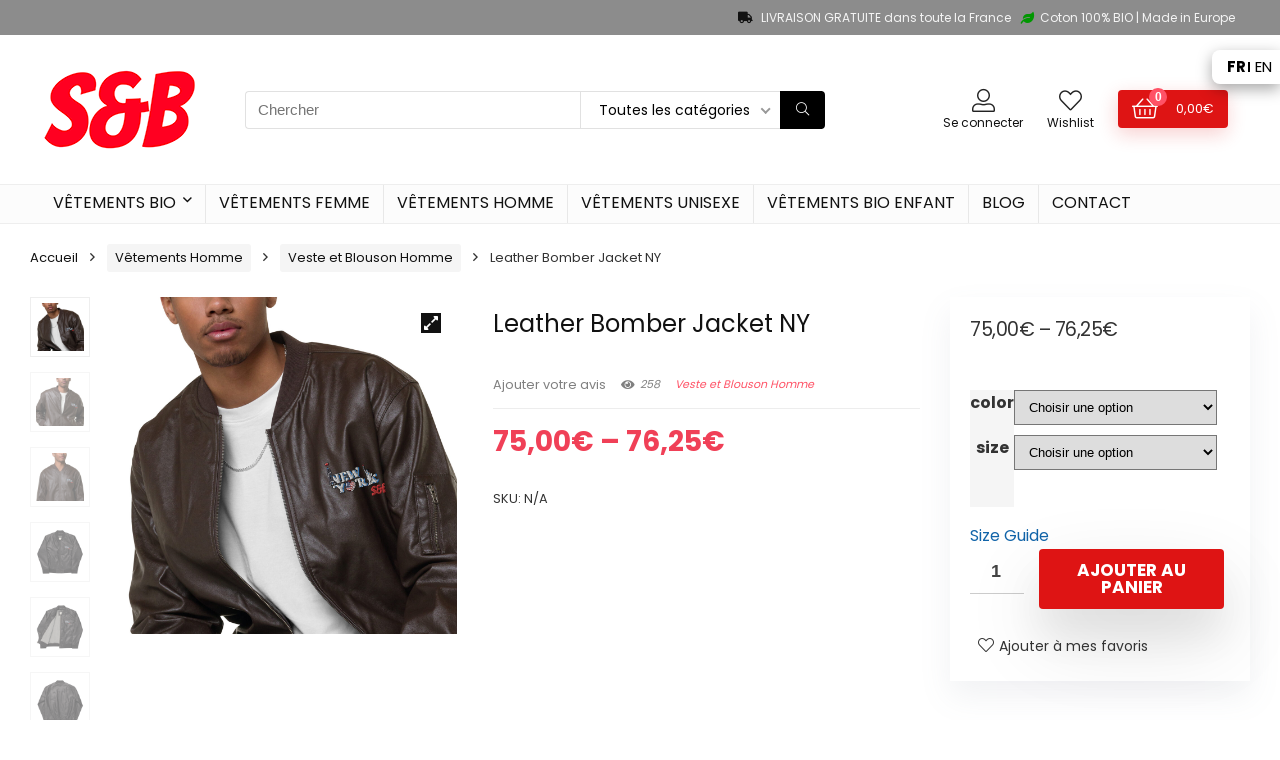

--- FILE ---
content_type: text/html; charset=UTF-8
request_url: https://sandb-store.com/produit/leather-bomber-jacket-ny/
body_size: 54566
content:
<!DOCTYPE html>
<!--[if IE 8]>    <html class="ie8" lang="fr-FR"> <![endif]-->
<!--[if IE 9]>    <html class="ie9" lang="fr-FR"> <![endif]-->
<!--[if (gt IE 9)|!(IE)] lang="fr-FR"><![endif]-->
<html lang="fr-FR">
<head>
<meta charset="utf-8" />
<meta name=viewport content="width=device-width, initial-scale=1.0" />
<!-- feeds & pingback -->
<link rel="profile" href="http://gmpg.org/xfn/11" />
<link rel="pingback" href="https://sandb-store.com/xmlrpc.php" />
<!--[if lt IE 9]><script src="https://sandb-store.com/wp-content/themes/rehub-theme/js/html5shiv.js"></script><![endif]-->
<meta name='robots' content='index, follow, max-image-preview:large, max-snippet:-1, max-video-preview:-1' />
<script>window._wca = window._wca || [];</script>

	<!-- This site is optimized with the Yoast SEO plugin v21.5 - https://yoast.com/wordpress/plugins/seo/ -->
	<title>Leather Bomber Jacket NY - S&amp;B</title>
	<link rel="canonical" href="https://sandb-store.com/produit/leather-bomber-jacket-ny/" />
	<meta property="og:locale" content="fr_FR" />
	<meta property="og:type" content="article" />
	<meta property="og:title" content="Leather Bomber Jacket NY - S&amp;B" />
	<meta property="og:description" content="If there’s an item that never goes out of style, it’s a leather jacket. Made of 100% PU leather, this classic piece will complement casual, chic, or sporty outfits. • Outside: 100% polyurethane (PU) leather • Lining: 60% cotton, 40% polyester • Embroidery backing: 100% rayon • Fabric weight: 10.6 oz/yd² (359 g/m²) • Regular [&hellip;]" />
	<meta property="og:url" content="https://sandb-store.com/produit/leather-bomber-jacket-ny/" />
	<meta property="og:site_name" content="S&amp;B" />
	<meta property="article:modified_time" content="2024-07-08T13:18:07+00:00" />
	<meta property="og:image" content="https://sandb-store.com/wp-content/uploads/2023/10/faux-leather-bomber-jacket-brown-zoomed-in-3-653d7bb8e305d.jpg" />
	<meta property="og:image:width" content="1200" />
	<meta property="og:image:height" content="1200" />
	<meta property="og:image:type" content="image/jpeg" />
	<meta name="twitter:card" content="summary_large_image" />
	<meta name="twitter:label1" content="Durée de lecture estimée" />
	<meta name="twitter:data1" content="1 minute" />
	<script type="application/ld+json" class="yoast-schema-graph">{"@context":"https://schema.org","@graph":[{"@type":"WebPage","@id":"https://sandb-store.com/produit/leather-bomber-jacket-ny/","url":"https://sandb-store.com/produit/leather-bomber-jacket-ny/","name":"Leather Bomber Jacket NY - S&amp;B","isPartOf":{"@id":"https://sandb-store.com/#website"},"primaryImageOfPage":{"@id":"https://sandb-store.com/produit/leather-bomber-jacket-ny/#primaryimage"},"image":{"@id":"https://sandb-store.com/produit/leather-bomber-jacket-ny/#primaryimage"},"thumbnailUrl":"https://sandb-store.com/wp-content/uploads/2023/10/faux-leather-bomber-jacket-brown-zoomed-in-3-653d7bb8e305d.jpg","datePublished":"2023-10-28T21:24:45+00:00","dateModified":"2024-07-08T13:18:07+00:00","breadcrumb":{"@id":"https://sandb-store.com/produit/leather-bomber-jacket-ny/#breadcrumb"},"inLanguage":"fr-FR","potentialAction":[{"@type":"ReadAction","target":["https://sandb-store.com/produit/leather-bomber-jacket-ny/"]}]},{"@type":"ImageObject","inLanguage":"fr-FR","@id":"https://sandb-store.com/produit/leather-bomber-jacket-ny/#primaryimage","url":"https://sandb-store.com/wp-content/uploads/2023/10/faux-leather-bomber-jacket-brown-zoomed-in-3-653d7bb8e305d.jpg","contentUrl":"https://sandb-store.com/wp-content/uploads/2023/10/faux-leather-bomber-jacket-brown-zoomed-in-3-653d7bb8e305d.jpg","width":1200,"height":1200},{"@type":"BreadcrumbList","@id":"https://sandb-store.com/produit/leather-bomber-jacket-ny/#breadcrumb","itemListElement":[{"@type":"ListItem","position":1,"name":"Accueil","item":"https://sandb-store.com/"},{"@type":"ListItem","position":2,"name":"Boutique","item":"https://sandb-store.com/boutique/"},{"@type":"ListItem","position":3,"name":"Leather Bomber Jacket NY"}]},{"@type":"WebSite","@id":"https://sandb-store.com/#website","url":"https://sandb-store.com/","name":"S&amp;B","description":"Vente de vêtements bio conçus en France","potentialAction":[{"@type":"SearchAction","target":{"@type":"EntryPoint","urlTemplate":"https://sandb-store.com/?s={search_term_string}"},"query-input":"required name=search_term_string"}],"inLanguage":"fr-FR"}]}</script>
	<!-- / Yoast SEO plugin. -->


<link rel='dns-prefetch' href='//js-eu1.hs-scripts.com' />
<link rel='dns-prefetch' href='//www.googletagmanager.com' />
<link rel='dns-prefetch' href='//stats.wp.com' />
<link rel='dns-prefetch' href='//fonts.googleapis.com' />
<link rel="alternate" type="application/rss+xml" title="S&amp;B &raquo; Flux" href="https://sandb-store.com/feed/" />
<link rel="alternate" type="application/rss+xml" title="S&amp;B &raquo; Flux des commentaires" href="https://sandb-store.com/comments/feed/" />
<link rel="alternate" type="application/rss+xml" title="S&amp;B &raquo; Leather Bomber Jacket NY Flux des commentaires" href="https://sandb-store.com/produit/leather-bomber-jacket-ny/feed/" />
<script type="text/javascript">
window._wpemojiSettings = {"baseUrl":"https:\/\/s.w.org\/images\/core\/emoji\/14.0.0\/72x72\/","ext":".png","svgUrl":"https:\/\/s.w.org\/images\/core\/emoji\/14.0.0\/svg\/","svgExt":".svg","source":{"concatemoji":"\/\/sandb-store.com\/wp-includes\/js\/wp-emoji-release.min.js?ver=6.3.7"}};
/*! This file is auto-generated */
!function(i,n){var o,s,e;function c(e){try{var t={supportTests:e,timestamp:(new Date).valueOf()};sessionStorage.setItem(o,JSON.stringify(t))}catch(e){}}function p(e,t,n){e.clearRect(0,0,e.canvas.width,e.canvas.height),e.fillText(t,0,0);var t=new Uint32Array(e.getImageData(0,0,e.canvas.width,e.canvas.height).data),r=(e.clearRect(0,0,e.canvas.width,e.canvas.height),e.fillText(n,0,0),new Uint32Array(e.getImageData(0,0,e.canvas.width,e.canvas.height).data));return t.every(function(e,t){return e===r[t]})}function u(e,t,n){switch(t){case"flag":return n(e,"\ud83c\udff3\ufe0f\u200d\u26a7\ufe0f","\ud83c\udff3\ufe0f\u200b\u26a7\ufe0f")?!1:!n(e,"\ud83c\uddfa\ud83c\uddf3","\ud83c\uddfa\u200b\ud83c\uddf3")&&!n(e,"\ud83c\udff4\udb40\udc67\udb40\udc62\udb40\udc65\udb40\udc6e\udb40\udc67\udb40\udc7f","\ud83c\udff4\u200b\udb40\udc67\u200b\udb40\udc62\u200b\udb40\udc65\u200b\udb40\udc6e\u200b\udb40\udc67\u200b\udb40\udc7f");case"emoji":return!n(e,"\ud83e\udef1\ud83c\udffb\u200d\ud83e\udef2\ud83c\udfff","\ud83e\udef1\ud83c\udffb\u200b\ud83e\udef2\ud83c\udfff")}return!1}function f(e,t,n){var r="undefined"!=typeof WorkerGlobalScope&&self instanceof WorkerGlobalScope?new OffscreenCanvas(300,150):i.createElement("canvas"),a=r.getContext("2d",{willReadFrequently:!0}),o=(a.textBaseline="top",a.font="600 32px Arial",{});return e.forEach(function(e){o[e]=t(a,e,n)}),o}function t(e){var t=i.createElement("script");t.src=e,t.defer=!0,i.head.appendChild(t)}"undefined"!=typeof Promise&&(o="wpEmojiSettingsSupports",s=["flag","emoji"],n.supports={everything:!0,everythingExceptFlag:!0},e=new Promise(function(e){i.addEventListener("DOMContentLoaded",e,{once:!0})}),new Promise(function(t){var n=function(){try{var e=JSON.parse(sessionStorage.getItem(o));if("object"==typeof e&&"number"==typeof e.timestamp&&(new Date).valueOf()<e.timestamp+604800&&"object"==typeof e.supportTests)return e.supportTests}catch(e){}return null}();if(!n){if("undefined"!=typeof Worker&&"undefined"!=typeof OffscreenCanvas&&"undefined"!=typeof URL&&URL.createObjectURL&&"undefined"!=typeof Blob)try{var e="postMessage("+f.toString()+"("+[JSON.stringify(s),u.toString(),p.toString()].join(",")+"));",r=new Blob([e],{type:"text/javascript"}),a=new Worker(URL.createObjectURL(r),{name:"wpTestEmojiSupports"});return void(a.onmessage=function(e){c(n=e.data),a.terminate(),t(n)})}catch(e){}c(n=f(s,u,p))}t(n)}).then(function(e){for(var t in e)n.supports[t]=e[t],n.supports.everything=n.supports.everything&&n.supports[t],"flag"!==t&&(n.supports.everythingExceptFlag=n.supports.everythingExceptFlag&&n.supports[t]);n.supports.everythingExceptFlag=n.supports.everythingExceptFlag&&!n.supports.flag,n.DOMReady=!1,n.readyCallback=function(){n.DOMReady=!0}}).then(function(){return e}).then(function(){var e;n.supports.everything||(n.readyCallback(),(e=n.source||{}).concatemoji?t(e.concatemoji):e.wpemoji&&e.twemoji&&(t(e.twemoji),t(e.wpemoji)))}))}((window,document),window._wpemojiSettings);
</script>
<style type="text/css">
img.wp-smiley,
img.emoji {
	display: inline !important;
	border: none !important;
	box-shadow: none !important;
	height: 1em !important;
	width: 1em !important;
	margin: 0 0.07em !important;
	vertical-align: -0.1em !important;
	background: none !important;
	padding: 0 !important;
}
</style>
	<link rel='stylesheet' id='wc-stripe-blocks-checkout-style-css' href='//sandb-store.com/wp-content/plugins/woocommerce-gateway-stripe/build/upe_blocks.css?ver=c9c06486cb6f53b47df4b76df519ba12' type='text/css' media='all' />
<link rel='stylesheet' id='wp-block-library-css' href='//sandb-store.com/wp-includes/css/dist/block-library/style.min.css?ver=6.3.7' type='text/css' media='all' />
<style id='wp-block-library-inline-css' type='text/css'>
.has-text-align-justify{text-align:justify;}
</style>
<link rel='stylesheet' id='mediaelement-css' href='//sandb-store.com/wp-includes/js/mediaelement/mediaelementplayer-legacy.min.css?ver=4.2.17' type='text/css' media='all' />
<link rel='stylesheet' id='wp-mediaelement-css' href='//sandb-store.com/wp-includes/js/mediaelement/wp-mediaelement.min.css?ver=6.3.7' type='text/css' media='all' />
<style id='ic-epc-image-gallery-style-inline-css' type='text/css'>
/*!
 * 
 * https://impleCode.com
 *
 * Copyright 2021 impleCode
 * Free to use under the GPLv3 license.
 * http://www.gnu.org/licenses/gpl-3.0.html
 *
 * Contributing author: Norbert Dreszer
 *
 * NOTE: DO NOT EDIT THIS FILE. FOR YOUR OWN CSS GO TO WordPress > Appearance > Additional CSS and copy the CSS that you want to modify there.
 */

.wp-block-ic-epc-image-gallery {
    display: table;
}

.wp-block-ic-epc-image-gallery.alignfull, .wp-block-ic-epc-image-gallery.alignwide {
    display: block;
}
</style>
<link rel='stylesheet' id='dashicons-css' href='//sandb-store.com/wp-includes/css/dashicons.min.css?ver=6.3.7' type='text/css' media='all' />
<link rel='stylesheet' id='al_product_styles-css' href='//sandb-store.com/wp-content/plugins/post-type-x/core/css/al_product.min.css?timestamp=1719233710&#038;ver=6.3.7' type='text/css' media='all' />
<link rel='stylesheet' id='ic_blocks-css' href='//sandb-store.com/wp-content/plugins/post-type-x/core/includes/blocks/ic-blocks.min.css?timestamp=1719233710&#038;ver=6.3.7' type='text/css' media='all' />
<style id='classic-theme-styles-inline-css' type='text/css'>
/*! This file is auto-generated */
.wp-block-button__link{color:#fff;background-color:#32373c;border-radius:9999px;box-shadow:none;text-decoration:none;padding:calc(.667em + 2px) calc(1.333em + 2px);font-size:1.125em}.wp-block-file__button{background:#32373c;color:#fff;text-decoration:none}
</style>
<style id='global-styles-inline-css' type='text/css'>
body{--wp--preset--color--black: #000000;--wp--preset--color--cyan-bluish-gray: #abb8c3;--wp--preset--color--white: #ffffff;--wp--preset--color--pale-pink: #f78da7;--wp--preset--color--vivid-red: #cf2e2e;--wp--preset--color--luminous-vivid-orange: #ff6900;--wp--preset--color--luminous-vivid-amber: #fcb900;--wp--preset--color--light-green-cyan: #7bdcb5;--wp--preset--color--vivid-green-cyan: #00d084;--wp--preset--color--pale-cyan-blue: #8ed1fc;--wp--preset--color--vivid-cyan-blue: #0693e3;--wp--preset--color--vivid-purple: #9b51e0;--wp--preset--gradient--vivid-cyan-blue-to-vivid-purple: linear-gradient(135deg,rgba(6,147,227,1) 0%,rgb(155,81,224) 100%);--wp--preset--gradient--light-green-cyan-to-vivid-green-cyan: linear-gradient(135deg,rgb(122,220,180) 0%,rgb(0,208,130) 100%);--wp--preset--gradient--luminous-vivid-amber-to-luminous-vivid-orange: linear-gradient(135deg,rgba(252,185,0,1) 0%,rgba(255,105,0,1) 100%);--wp--preset--gradient--luminous-vivid-orange-to-vivid-red: linear-gradient(135deg,rgba(255,105,0,1) 0%,rgb(207,46,46) 100%);--wp--preset--gradient--very-light-gray-to-cyan-bluish-gray: linear-gradient(135deg,rgb(238,238,238) 0%,rgb(169,184,195) 100%);--wp--preset--gradient--cool-to-warm-spectrum: linear-gradient(135deg,rgb(74,234,220) 0%,rgb(151,120,209) 20%,rgb(207,42,186) 40%,rgb(238,44,130) 60%,rgb(251,105,98) 80%,rgb(254,248,76) 100%);--wp--preset--gradient--blush-light-purple: linear-gradient(135deg,rgb(255,206,236) 0%,rgb(152,150,240) 100%);--wp--preset--gradient--blush-bordeaux: linear-gradient(135deg,rgb(254,205,165) 0%,rgb(254,45,45) 50%,rgb(107,0,62) 100%);--wp--preset--gradient--luminous-dusk: linear-gradient(135deg,rgb(255,203,112) 0%,rgb(199,81,192) 50%,rgb(65,88,208) 100%);--wp--preset--gradient--pale-ocean: linear-gradient(135deg,rgb(255,245,203) 0%,rgb(182,227,212) 50%,rgb(51,167,181) 100%);--wp--preset--gradient--electric-grass: linear-gradient(135deg,rgb(202,248,128) 0%,rgb(113,206,126) 100%);--wp--preset--gradient--midnight: linear-gradient(135deg,rgb(2,3,129) 0%,rgb(40,116,252) 100%);--wp--preset--font-size--small: 13px;--wp--preset--font-size--medium: 20px;--wp--preset--font-size--large: 36px;--wp--preset--font-size--x-large: 42px;--wp--preset--spacing--20: 0.44rem;--wp--preset--spacing--30: 0.67rem;--wp--preset--spacing--40: 1rem;--wp--preset--spacing--50: 1.5rem;--wp--preset--spacing--60: 2.25rem;--wp--preset--spacing--70: 3.38rem;--wp--preset--spacing--80: 5.06rem;--wp--preset--shadow--natural: 6px 6px 9px rgba(0, 0, 0, 0.2);--wp--preset--shadow--deep: 12px 12px 50px rgba(0, 0, 0, 0.4);--wp--preset--shadow--sharp: 6px 6px 0px rgba(0, 0, 0, 0.2);--wp--preset--shadow--outlined: 6px 6px 0px -3px rgba(255, 255, 255, 1), 6px 6px rgba(0, 0, 0, 1);--wp--preset--shadow--crisp: 6px 6px 0px rgba(0, 0, 0, 1);}:where(.is-layout-flex){gap: 0.5em;}:where(.is-layout-grid){gap: 0.5em;}body .is-layout-flow > .alignleft{float: left;margin-inline-start: 0;margin-inline-end: 2em;}body .is-layout-flow > .alignright{float: right;margin-inline-start: 2em;margin-inline-end: 0;}body .is-layout-flow > .aligncenter{margin-left: auto !important;margin-right: auto !important;}body .is-layout-constrained > .alignleft{float: left;margin-inline-start: 0;margin-inline-end: 2em;}body .is-layout-constrained > .alignright{float: right;margin-inline-start: 2em;margin-inline-end: 0;}body .is-layout-constrained > .aligncenter{margin-left: auto !important;margin-right: auto !important;}body .is-layout-constrained > :where(:not(.alignleft):not(.alignright):not(.alignfull)){max-width: var(--wp--style--global--content-size);margin-left: auto !important;margin-right: auto !important;}body .is-layout-constrained > .alignwide{max-width: var(--wp--style--global--wide-size);}body .is-layout-flex{display: flex;}body .is-layout-flex{flex-wrap: wrap;align-items: center;}body .is-layout-flex > *{margin: 0;}body .is-layout-grid{display: grid;}body .is-layout-grid > *{margin: 0;}:where(.wp-block-columns.is-layout-flex){gap: 2em;}:where(.wp-block-columns.is-layout-grid){gap: 2em;}:where(.wp-block-post-template.is-layout-flex){gap: 1.25em;}:where(.wp-block-post-template.is-layout-grid){gap: 1.25em;}.has-black-color{color: var(--wp--preset--color--black) !important;}.has-cyan-bluish-gray-color{color: var(--wp--preset--color--cyan-bluish-gray) !important;}.has-white-color{color: var(--wp--preset--color--white) !important;}.has-pale-pink-color{color: var(--wp--preset--color--pale-pink) !important;}.has-vivid-red-color{color: var(--wp--preset--color--vivid-red) !important;}.has-luminous-vivid-orange-color{color: var(--wp--preset--color--luminous-vivid-orange) !important;}.has-luminous-vivid-amber-color{color: var(--wp--preset--color--luminous-vivid-amber) !important;}.has-light-green-cyan-color{color: var(--wp--preset--color--light-green-cyan) !important;}.has-vivid-green-cyan-color{color: var(--wp--preset--color--vivid-green-cyan) !important;}.has-pale-cyan-blue-color{color: var(--wp--preset--color--pale-cyan-blue) !important;}.has-vivid-cyan-blue-color{color: var(--wp--preset--color--vivid-cyan-blue) !important;}.has-vivid-purple-color{color: var(--wp--preset--color--vivid-purple) !important;}.has-black-background-color{background-color: var(--wp--preset--color--black) !important;}.has-cyan-bluish-gray-background-color{background-color: var(--wp--preset--color--cyan-bluish-gray) !important;}.has-white-background-color{background-color: var(--wp--preset--color--white) !important;}.has-pale-pink-background-color{background-color: var(--wp--preset--color--pale-pink) !important;}.has-vivid-red-background-color{background-color: var(--wp--preset--color--vivid-red) !important;}.has-luminous-vivid-orange-background-color{background-color: var(--wp--preset--color--luminous-vivid-orange) !important;}.has-luminous-vivid-amber-background-color{background-color: var(--wp--preset--color--luminous-vivid-amber) !important;}.has-light-green-cyan-background-color{background-color: var(--wp--preset--color--light-green-cyan) !important;}.has-vivid-green-cyan-background-color{background-color: var(--wp--preset--color--vivid-green-cyan) !important;}.has-pale-cyan-blue-background-color{background-color: var(--wp--preset--color--pale-cyan-blue) !important;}.has-vivid-cyan-blue-background-color{background-color: var(--wp--preset--color--vivid-cyan-blue) !important;}.has-vivid-purple-background-color{background-color: var(--wp--preset--color--vivid-purple) !important;}.has-black-border-color{border-color: var(--wp--preset--color--black) !important;}.has-cyan-bluish-gray-border-color{border-color: var(--wp--preset--color--cyan-bluish-gray) !important;}.has-white-border-color{border-color: var(--wp--preset--color--white) !important;}.has-pale-pink-border-color{border-color: var(--wp--preset--color--pale-pink) !important;}.has-vivid-red-border-color{border-color: var(--wp--preset--color--vivid-red) !important;}.has-luminous-vivid-orange-border-color{border-color: var(--wp--preset--color--luminous-vivid-orange) !important;}.has-luminous-vivid-amber-border-color{border-color: var(--wp--preset--color--luminous-vivid-amber) !important;}.has-light-green-cyan-border-color{border-color: var(--wp--preset--color--light-green-cyan) !important;}.has-vivid-green-cyan-border-color{border-color: var(--wp--preset--color--vivid-green-cyan) !important;}.has-pale-cyan-blue-border-color{border-color: var(--wp--preset--color--pale-cyan-blue) !important;}.has-vivid-cyan-blue-border-color{border-color: var(--wp--preset--color--vivid-cyan-blue) !important;}.has-vivid-purple-border-color{border-color: var(--wp--preset--color--vivid-purple) !important;}.has-vivid-cyan-blue-to-vivid-purple-gradient-background{background: var(--wp--preset--gradient--vivid-cyan-blue-to-vivid-purple) !important;}.has-light-green-cyan-to-vivid-green-cyan-gradient-background{background: var(--wp--preset--gradient--light-green-cyan-to-vivid-green-cyan) !important;}.has-luminous-vivid-amber-to-luminous-vivid-orange-gradient-background{background: var(--wp--preset--gradient--luminous-vivid-amber-to-luminous-vivid-orange) !important;}.has-luminous-vivid-orange-to-vivid-red-gradient-background{background: var(--wp--preset--gradient--luminous-vivid-orange-to-vivid-red) !important;}.has-very-light-gray-to-cyan-bluish-gray-gradient-background{background: var(--wp--preset--gradient--very-light-gray-to-cyan-bluish-gray) !important;}.has-cool-to-warm-spectrum-gradient-background{background: var(--wp--preset--gradient--cool-to-warm-spectrum) !important;}.has-blush-light-purple-gradient-background{background: var(--wp--preset--gradient--blush-light-purple) !important;}.has-blush-bordeaux-gradient-background{background: var(--wp--preset--gradient--blush-bordeaux) !important;}.has-luminous-dusk-gradient-background{background: var(--wp--preset--gradient--luminous-dusk) !important;}.has-pale-ocean-gradient-background{background: var(--wp--preset--gradient--pale-ocean) !important;}.has-electric-grass-gradient-background{background: var(--wp--preset--gradient--electric-grass) !important;}.has-midnight-gradient-background{background: var(--wp--preset--gradient--midnight) !important;}.has-small-font-size{font-size: var(--wp--preset--font-size--small) !important;}.has-medium-font-size{font-size: var(--wp--preset--font-size--medium) !important;}.has-large-font-size{font-size: var(--wp--preset--font-size--large) !important;}.has-x-large-font-size{font-size: var(--wp--preset--font-size--x-large) !important;}
.wp-block-navigation a:where(:not(.wp-element-button)){color: inherit;}
:where(.wp-block-post-template.is-layout-flex){gap: 1.25em;}:where(.wp-block-post-template.is-layout-grid){gap: 1.25em;}
:where(.wp-block-columns.is-layout-flex){gap: 2em;}:where(.wp-block-columns.is-layout-grid){gap: 2em;}
.wp-block-pullquote{font-size: 1.5em;line-height: 1.6;}
</style>
<link rel='stylesheet' id='contact-form-7-css' href='//sandb-store.com/wp-content/plugins/contact-form-7/includes/css/styles.css?ver=5.9.6' type='text/css' media='all' />
<link rel='stylesheet' id='Poppins-css' href='//fonts.googleapis.com/css?family=Poppins%3Anormal%2C700&#038;subset=latin&#038;ver=6.3.7' type='text/css' media='all' />
<link rel='stylesheet' id='photoswipe-css' href='//sandb-store.com/wp-content/plugins/woocommerce/assets/css/photoswipe/photoswipe.min.css?ver=8.7.2' type='text/css' media='all' />
<link rel='stylesheet' id='photoswipe-default-skin-css' href='//sandb-store.com/wp-content/plugins/woocommerce/assets/css/photoswipe/default-skin/default-skin.min.css?ver=8.7.2' type='text/css' media='all' />
<style id='woocommerce-inline-inline-css' type='text/css'>
.woocommerce form .form-row .required { visibility: visible; }
</style>
<link rel='stylesheet' id='printful-product-size-guide-css' href='//sandb-store.com/wp-content/plugins/printful-shipping-for-woocommerce/includes/../assets/css/size-guide.css?ver=1' type='text/css' media='all' />
<link rel='stylesheet' id='parent-style-css' href='//sandb-store.com/wp-content/themes/rehub-theme/style.css?ver=6.3.7' type='text/css' media='all' />
<!--[if lt IE 9]>
<link rel='stylesheet' id='vc_lte_ie9-css' href='//sandb-store.com/wp-content/plugins/js_composer/assets/css/vc_lte_ie9.min.css?ver=7.0.3' type='text/css' media='screen' />
<![endif]-->
<link rel='stylesheet' id='rhstyle-css' href='//sandb-store.com/wp-content/themes/rehub-blankchild/style.css?ver=9.4.4' type='text/css' media='all' />
<link rel='stylesheet' id='responsive-css' href='//sandb-store.com/wp-content/themes/rehub-theme/css/responsive.css?ver=9.4.4' type='text/css' media='all' />
<link rel='stylesheet' id='rehub_shortcode-css' href='//sandb-store.com/wp-content/themes/rehub-theme/shortcodes/css/css.css?ver=9.4.4' type='text/css' media='all' />
<link rel='stylesheet' id='rehubfontawesome-css' href='//sandb-store.com/wp-content/themes/rehub-theme/admin/fonts/fontawesome/font-awesome.min.css?ver=5.3.1' type='text/css' media='all' />
<link rel='stylesheet' id='rehub-woocommerce-css' href='//sandb-store.com/wp-content/themes/rehub-theme/css/woocommerce.css?ver=9.4.4' type='text/css' media='all' />
<link rel='stylesheet' id='jetpack_css-css' href='//sandb-store.com/wp-content/plugins/jetpack/css/jetpack.css?ver=12.8.2' type='text/css' media='all' />
<script type='text/javascript' src='//sandb-store.com/wp-includes/js/jquery/jquery.min.js?ver=3.7.0' id='jquery-core-js'></script>
<script type='text/javascript' src='//sandb-store.com/wp-includes/js/jquery/jquery-migrate.min.js?ver=3.4.1' id='jquery-migrate-js'></script>
<script type='text/javascript' id='rehub-postview-js-extra'>
/* <![CDATA[ */
var postviewvar = {"rhpost_ajax_url":"https:\/\/sandb-store.com\/wp-content\/plugins\/rehub-framework\/includes\/rehub_ajax.php","post_id":"13395"};
/* ]]> */
</script>
<script type='text/javascript' src='//sandb-store.com/wp-content/plugins/rehub-framework/assets/js/postviews.js?ver=6.3.7' id='rehub-postview-js'></script>
<script type='text/javascript' src='//www.googletagmanager.com/gtag/js?id=GA4+397151129&#038;ver=6.3.7' id='wk-analytics-script-js'></script>
<script id="wk-analytics-script-js-after" type="text/javascript">
function shouldTrack(){
var trackLoggedIn = true;
var loggedIn = false;
if(!loggedIn){
return true;
} else if( trackLoggedIn ) {
return true;
}
return false;
}
function hasWKGoogleAnalyticsCookie() {
return (new RegExp('wp_wk_ga_untrack_' + document.location.hostname)).test(document.cookie);
}
if (!hasWKGoogleAnalyticsCookie() && shouldTrack()) {
//Google Analytics
window.dataLayer = window.dataLayer || [];
function gtag(){dataLayer.push(arguments);}
gtag('js', new Date());
gtag('config', 'GA4 397151129', { 'anonymize_ip': true });
}
</script>
<script type='text/javascript' src='//sandb-store.com/wp-content/plugins/woocommerce/assets/js/jquery-blockui/jquery.blockUI.min.js?ver=2.7.0-wc.8.7.2' id='jquery-blockui-js' defer data-wp-strategy='defer'></script>
<script type='text/javascript' id='wc-add-to-cart-js-extra'>
/* <![CDATA[ */
var wc_add_to_cart_params = {"ajax_url":"\/wp-admin\/admin-ajax.php","wc_ajax_url":"\/?wc-ajax=%%endpoint%%","i18n_view_cart":"Voir le panier","cart_url":"https:\/\/sandb-store.com\/panier\/","is_cart":"","cart_redirect_after_add":"no"};
/* ]]> */
</script>
<script type='text/javascript' src='//sandb-store.com/wp-content/plugins/woocommerce/assets/js/frontend/add-to-cart.min.js?ver=8.7.2' id='wc-add-to-cart-js' defer data-wp-strategy='defer'></script>
<script type='text/javascript' src='//sandb-store.com/wp-content/plugins/woocommerce/assets/js/zoom/jquery.zoom.min.js?ver=1.7.21-wc.8.7.2' id='zoom-js' defer data-wp-strategy='defer'></script>
<script type='text/javascript' src='//sandb-store.com/wp-content/plugins/woocommerce/assets/js/photoswipe/photoswipe.min.js?ver=4.1.1-wc.8.7.2' id='photoswipe-js' defer data-wp-strategy='defer'></script>
<script type='text/javascript' src='//sandb-store.com/wp-content/plugins/woocommerce/assets/js/photoswipe/photoswipe-ui-default.min.js?ver=4.1.1-wc.8.7.2' id='photoswipe-ui-default-js' defer data-wp-strategy='defer'></script>
<script type='text/javascript' id='wc-single-product-js-extra'>
/* <![CDATA[ */
var wc_single_product_params = {"i18n_required_rating_text":"Veuillez s\u00e9lectionner une note","review_rating_required":"yes","flexslider":{"rtl":false,"animation":"slide","smoothHeight":true,"directionNav":false,"controlNav":"thumbnails","slideshow":false,"animationSpeed":500,"animationLoop":false,"allowOneSlide":false},"zoom_enabled":"1","zoom_options":[],"photoswipe_enabled":"1","photoswipe_options":{"shareEl":false,"closeOnScroll":false,"history":false,"hideAnimationDuration":0,"showAnimationDuration":0},"flexslider_enabled":"1"};
/* ]]> */
</script>
<script type='text/javascript' src='//sandb-store.com/wp-content/plugins/woocommerce/assets/js/frontend/single-product.min.js?ver=8.7.2' id='wc-single-product-js' defer data-wp-strategy='defer'></script>
<script type='text/javascript' src='//sandb-store.com/wp-content/plugins/woocommerce/assets/js/js-cookie/js.cookie.min.js?ver=2.1.4-wc.8.7.2' id='js-cookie-js' defer data-wp-strategy='defer'></script>
<script type='text/javascript' id='woocommerce-js-extra'>
/* <![CDATA[ */
var woocommerce_params = {"ajax_url":"\/wp-admin\/admin-ajax.php","wc_ajax_url":"\/?wc-ajax=%%endpoint%%"};
/* ]]> */
</script>
<script type='text/javascript' src='//sandb-store.com/wp-content/plugins/woocommerce/assets/js/frontend/woocommerce.min.js?ver=8.7.2' id='woocommerce-js' defer data-wp-strategy='defer'></script>
<script type='text/javascript' id='printful-product-size-guide-js-extra'>
/* <![CDATA[ */
var pfGlobal = {"sg_modal_title":"Size guide","sg_modal_text_color":"#000","sg_modal_background_color":"#fff","sg_tab_background_color":"#fff","sg_active_tab_background_color":"#fff","sg_primary_unit":"inch","sg_data_raw":"{\"locale\":\"en_US\",\"availableSizes\":[\"XS\",\"S\",\"M\",\"L\",\"XL\",\"2XL\",\"3XL\"],\"modelMeasurements\":{\"description\":\"\",\"imageDescription\":\"\",\"modelDescription\":\"\",\"sizeTableDescription\":\"\",\"sizeTableRows\":[],\"imageId\":null},\"productMeasurements\":{\"description\":\"\",\"imageDescription\":\"\",\"sizeTableDescription\":\"\",\"internationalSizeTableDescription\":\"\",\"sizeTableRows\":[{\"unit\":\"inch\",\"unitName\":\"Inches\",\"title\":\"Length\",\"sizes\":{\"XS\":[27],\"S\":[27.5],\"M\":[28],\"L\":[28.5],\"XL\":[29],\"2XL\":[29.5],\"3XL\":[30]}},{\"unit\":\"centimeter\",\"unitName\":\"Centimeters\",\"title\":\"Length\",\"sizes\":{\"XS\":[68.58],\"S\":[69.85],\"M\":[71.12],\"L\":[72.39],\"XL\":[73.66],\"2XL\":[74.93],\"3XL\":[76.2]}},{\"unit\":\"inch\",\"unitName\":\"Inches\",\"title\":\"Width\",\"sizes\":{\"XS\":[19.5],\"S\":[21],\"M\":[23],\"L\":[25],\"XL\":[27],\"2XL\":[28.5],\"3XL\":[30]}},{\"unit\":\"centimeter\",\"unitName\":\"Centimeters\",\"title\":\"Width\",\"sizes\":{\"XS\":[49.53],\"S\":[53.34],\"M\":[58.42],\"L\":[63.5],\"XL\":[68.58],\"2XL\":[72.39],\"3XL\":[76.2]}},{\"unit\":\"inch\",\"unitName\":\"Inches\",\"title\":\"Sleeve length\",\"sizes\":{\"XS\":[25],\"S\":[25.25],\"M\":[25.5],\"L\":[25.75],\"XL\":[26],\"2XL\":[26.25],\"3XL\":[26.5]}},{\"unit\":\"centimeter\",\"unitName\":\"Centimeters\",\"title\":\"Sleeve length\",\"sizes\":{\"XS\":[63.5],\"S\":[64.135],\"M\":[64.77],\"L\":[65.405],\"XL\":[66.04],\"2XL\":[66.675],\"3XL\":[67.31]}}],\"internationalSizeTableRows\":[],\"imageId\":13396,\"imageUrl\":\"https:\\\/\\\/sandb-store.com\\\/wp-content\\\/uploads\\\/2023\\\/10\\\/13395_product_size_guide.png\"}}","sg_tab_title_person":"Measure yourself","sg_tab_title_product":"Product measurements","sg_table_header_size":"Size","sg_unit_translations":"{\"inch\":\"Inches\",\"centimeter\":\"Centimeters\"}"};
/* ]]> */
</script>
<script type='text/javascript' src='//sandb-store.com/wp-content/plugins/printful-shipping-for-woocommerce/includes/../assets/js/product-size-guide.js?ver=6.3.7' id='printful-product-size-guide-js'></script>
<script defer type='text/javascript' src='//stats.wp.com/s-202603.js' id='woocommerce-analytics-js'></script>
<link rel="https://api.w.org/" href="https://sandb-store.com/wp-json/" /><link rel="alternate" type="application/json" href="https://sandb-store.com/wp-json/wp/v2/product/13395" /><link rel="EditURI" type="application/rsd+xml" title="RSD" href="https://sandb-store.com/xmlrpc.php?rsd" />
<meta name="generator" content="WordPress 6.3.7" />
<meta name="generator" content="WooCommerce 8.7.2" />
<link rel='shortlink' href='https://sandb-store.com/?p=13395' />
<link rel="alternate" type="application/json+oembed" href="https://sandb-store.com/wp-json/oembed/1.0/embed?url=https%3A%2F%2Fsandb-store.com%2Fproduit%2Fleather-bomber-jacket-ny%2F" />
<link rel="alternate" type="text/xml+oembed" href="https://sandb-store.com/wp-json/oembed/1.0/embed?url=https%3A%2F%2Fsandb-store.com%2Fproduit%2Fleather-bomber-jacket-ny%2F&#038;format=xml" />
			<!-- DO NOT COPY THIS SNIPPET! Start of Page Analytics Tracking for HubSpot WordPress plugin v11.3.37-->
			<script class="hsq-set-content-id" data-content-id="blog-post">
				var _hsq = _hsq || [];
				_hsq.push(["setContentType", "blog-post"]);
			</script>
			<!-- DO NOT COPY THIS SNIPPET! End of Page Analytics Tracking for HubSpot WordPress plugin -->
				<style>img#wpstats{display:none}</style>
		<!-- Google site verification - Google Listings & Ads -->
<meta name="google-site-verification" content="XwCtPOh58ymwN1N9eVLTg3Mp8DThCE7gHUVkbWF4Huo" />
<style type="text/css"> @media (min-width:768px){header .logo-section{padding:30px 0;}}nav.top_menu > ul > li > a{font-weight:normal;}.dl-menuwrapper li a,nav.top_menu ul li a,#re_menu_near_logo li,#re_menu_near_logo li{font-family:"Poppins",trebuchet ms !important;font-weight:normal;font-style:normal;}.priced_block .btn_offer_block,.rh-deal-compact-btn,.wpsm-button.rehub_main_btn,input[type="submit"],.woocommerce div.product p.price,.rehub_feat_block div.offer_title,.rh_wrapper_video_playlist .rh_video_title_and_time .rh_video_title,.main_slider .flex-overlay h2,.main_slider .flex-overlay a.btn_more,.re-line-badge,.related_articles ul li > a,h1,h2,h3,h4,h5,h6,.tabs-menu li,.cats_def a,.btn_more,.widget.tabs > ul > li,.widget .title,.title h1,.title h5,.small_post blockquote p,.related_articles .related_title,#comments .title_comments,.commentlist .comment-author .fn,.commentlist .comment-author .fn a,#commentform #submit,.media_video > p,.rate_bar_wrap .review-top .review-text span.review-header,.ap-pro-form-field-wrapper input[type="submit"],.vc_btn3,.wpsm-numbox.wpsm-style6 span.num,.wpsm-numbox.wpsm-style5 span.num,.woocommerce ul.product_list_widget li a,.widget.better_woocat,.re-compare-destin.wpsm-button,.rehub-main-font,.vc_general.vc_btn3,.cegg-list-logo-title,.logo .textlogo,.woocommerce .summary .masked_coupon,.woocommerce a.woo_loop_btn,.woocommerce input.button.alt,.woocommerce a.add_to_cart_button,.woocommerce .single_add_to_cart_button,.woocommerce div.product form.cart .button,.woocommerce .checkout-button.button,.woofiltersbig .prdctfltr_buttons a.prdctfltr_woocommerce_filter_submit,#buddypress input[type="submit"],#buddypress input[type="button"],#buddypress input[type="reset"],#buddypress button.submit,.wcv-grid a.button,input.gmw-submit,#ws-plugin--s2member-profile-submit,#rtmedia_create_new_album,input[type="submit"].dokan-btn-theme,a.dokan-btn-theme,.dokan-btn-theme,.woocommerce div.product .single_add_to_cart_button,.woocommerce div.product .summary .masked_coupon,.woocommerce div.product .summary .price,.wvm_plan,.wp-block-quote.is-style-large,.wp-block-button .wp-block-button__link,.comment-respond h3,.related_articles .related_title{font-family:"Poppins",trebuchet ms;font-style:normal;}.main_slider .flex-overlay h2,h1,h2,h3,h4,h5,h6,.title h1,.title h5,.comment-respond h3{font-weight:700;}.related_articles ul li > a,.sidebar,.prosconswidget,.rehub-body-font,body{font-family:"Poppins",arial !important;font-weight:normal;font-style:normal;}.header_top_wrap{background:none repeat scroll 0 0 #8c8c8c!important;}.header-top,.header_top_wrap{border:none !important}.header_top_wrap .user-ava-intop:after,.header-top .top-nav > ul > li > a,.header-top a.cart-contents,.header_top_wrap .icon-search-onclick:before,.header-top .top-social,.header-top .top-social a{color:#f4f4f4 !important;}.header-top .top-nav li{border:none !important;}.left-sidebar-archive .main-side{float:right;}.left-sidebar-archive .sidebar{float:left} .widget .title:after{border-bottom:2px solid #ff5266;}.rehub-main-color-border,nav.top_menu > ul > li.vertical-menu.border-main-color .sub-menu,.rh-main-bg-hover:hover,.wp-block-quote,ul.def_btn_link_tabs li.active a,.wp-block-pullquote{border-color:#ff5266;}.wpsm_promobox.rehub_promobox{border-left-color:#ff5266!important;}.color_link{color:#ff5266 !important;}.search-header-contents{border-top-color:#ff5266;}.wpb_content_element.wpsm-tabs.n_b_tab .wpb_tour_tabs_wrapper .wpb_tabs_nav .ui-state-active a{border-bottom:3px solid #ff5266 !important}.featured_slider:hover .score,.top_chart_controls .controls:hover,article.post .wpsm_toplist_heading:before{border-color:#ff5266;}.btn_more:hover,.small_post .overlay .btn_more:hover,.tw-pagination .current{border:1px solid #ff5266;color:#fff}.wpsm-tabs ul.ui-tabs-nav .ui-state-active a,.rehub_woo_review .rehub_woo_tabs_menu li.current{border-top:3px solid #ff5266;}.wps_promobox{border-left:3px solid #ff5266;}.gallery-pics .gp-overlay{box-shadow:0 0 0 4px #ff5266 inset;}.post .rehub_woo_tabs_menu li.current,.woocommerce div.product .woocommerce-tabs ul.tabs li.active{border-top:2px solid #ff5266;}.rething_item a.cat{border-bottom-color:#ff5266}nav.top_menu ul li ul.sub-menu{border-bottom:2px solid #ff5266;}.widget.deal_daywoo,.elementor-widget .deal_daywoo{border:3px solid #ff5266;padding:20px;background:#fff;}.deal_daywoo .wpsm-bar-bar{background-color:#ff5266 !important} #buddypress div.item-list-tabs ul li.selected a span,#buddypress div.item-list-tabs ul li.current a span,#buddypress div.item-list-tabs ul li a span,.user-profile-div .user-menu-tab > li.active > a,.user-profile-div .user-menu-tab > li.active > a:focus,.user-profile-div .user-menu-tab > li.active > a:hover,.slide .news_cat a,.news_in_thumb:hover .news_cat a,.news_out_thumb:hover .news_cat a,.col-feat-grid:hover .news_cat a,.carousel-style-deal .re_carousel .controls,.re_carousel .controls:hover,.openedprevnext .postNavigation a,.postNavigation a:hover,.top_chart_pagination a.selected,.flex-control-paging li a.flex-active,.flex-control-paging li a:hover,.widget_edd_cart_widget .edd-cart-number-of-items .edd-cart-quantity,.btn_more:hover,.tabs-menu li:hover,.tabs-menu li.current,.featured_slider:hover .score,#bbp_user_edit_submit,.bbp-topic-pagination a,.bbp-topic-pagination a,.custom-checkbox label.checked:after,.slider_post .caption,ul.postpagination li.active a,ul.postpagination li:hover a,ul.postpagination li a:focus,.top_theme h5 strong,.re_carousel .text:after,#topcontrol:hover,.main_slider .flex-overlay:hover a.read-more,.rehub_chimp #mc_embed_signup input#mc-embedded-subscribe,#rank_1.rank_count,#toplistmenu > ul li:before,.rehub_chimp:before,.wpsm-members > strong:first-child,.r_catbox_btn,.wpcf7 .wpcf7-submit,.comm_meta_wrap .rh_user_s2_label,.wpsm_pretty_hover li:hover,.wpsm_pretty_hover li.current,.rehub-main-color-bg,.togglegreedybtn:after,.rh-bg-hover-color:hover .news_cat a,.rh-main-bg-hover:hover,.rh_wrapper_video_playlist .rh_video_currently_playing,.rh_wrapper_video_playlist .rh_video_currently_playing.rh_click_video:hover,.rtmedia-list-item .rtmedia-album-media-count,.tw-pagination .current,.dokan-dashboard .dokan-dash-sidebar ul.dokan-dashboard-menu li.active,.dokan-dashboard .dokan-dash-sidebar ul.dokan-dashboard-menu li:hover,.dokan-dashboard .dokan-dash-sidebar ul.dokan-dashboard-menu li.dokan-common-links a:hover,#ywqa-submit-question,.woocommerce .widget_price_filter .ui-slider .ui-slider-range,.rh-hov-bor-line > a:after,nav.top_menu > ul:not(.off-canvas) > li > a:after,.rh-border-line:after,.wpsm-table.wpsm-table-main-color table tr th{background:#ff5266;}@media (max-width:767px){.postNavigation a{background:#ff5266;}}.rh-main-bg-hover:hover,.rh-main-bg-hover:hover .whitehovered{color:#fff !important} a,.carousel-style-deal .deal-item .priced_block .price_count ins,nav.top_menu ul li.menu-item-has-children ul li.menu-item-has-children > a:before,.top_chart_controls .controls:hover,.flexslider .fa-pulse,.footer-bottom .widget .f_menu li a:hover,.comment_form h3 a,.bbp-body li.bbp-forum-info > a:hover,.bbp-body li.bbp-topic-title > a:hover,#subscription-toggle a:before,#favorite-toggle a:before,.aff_offer_links .aff_name a,.rh-deal-price,.commentlist .comment-content small a,.related_articles .title_cat_related a,article em.emph,.campare_table table.one td strong.red,.sidebar .tabs-item .detail p a,.footer-bottom .widget .title span,footer p a,.welcome-frase strong,article.post .wpsm_toplist_heading:before,.post a.color_link,.categoriesbox:hover h3 a:after,.bbp-body li.bbp-forum-info > a,.bbp-body li.bbp-topic-title > a,.widget .title i,.woocommerce-MyAccount-navigation ul li.is-active a,.category-vendormenu li.current a,.deal_daywoo .title,.rehub-main-color,.wpsm_pretty_colored ul li.current a,.wpsm_pretty_colored ul li.current,.rh-heading-hover-color:hover h2 a,.rh-heading-hover-color:hover h3 a,.rh-heading-hover-color:hover h4 a,.rh-heading-hover-color:hover h5 a,.rh-heading-icon:before,.widget_layered_nav ul li.chosen a:before,.wp-block-quote.is-style-large p,ul.page-numbers li span.current,ul.page-numbers li a:hover,ul.page-numbers li.active a,.page-link > span:not(.page-link-title),blockquote:not(.wp-block-quote) p,span.re_filtersort_btn:hover,span.active.re_filtersort_btn,.deal_daywoo .price,div.sortingloading:after{color:#ff5266;} .page-link > span:not(.page-link-title),.postimagetrend .title,.widget.widget_affegg_widget .title,.widget.top_offers .title,.widget.cegg_widget_products .title,header .header_first_style .search form.search-form [type="submit"],header .header_eight_style .search form.search-form [type="submit"],.more_post a,.more_post span,.filter_home_pick span.active,.filter_home_pick span:hover,.filter_product_pick span.active,.filter_product_pick span:hover,.rh_tab_links a.active,.rh_tab_links a:hover,.wcv-navigation ul.menu li.active,.wcv-navigation ul.menu li:hover a,form.search-form [type="submit"],.rehub-sec-color-bg,input#ywqa-submit-question,input#ywqa-send-answer,.woocommerce button.button.alt,.tabsajax span.active.re_filtersort_btn,.wpsm-table.wpsm-table-sec-color table tr th{background:#000000 !important;color:#fff !important;outline:0}.widget.widget_affegg_widget .title:after,.widget.top_offers .title:after,.vc_tta-tabs.wpsm-tabs .vc_tta-tab.vc_active,.vc_tta-tabs.wpsm-tabs .vc_tta-panel.vc_active .vc_tta-panel-heading,.widget.cegg_widget_products .title:after{border-top-color:#000000 !important;}.page-link > span:not(.page-link-title){border:1px solid #000000;}.page-link > span:not(.page-link-title),.header_first_style .search form.search-form [type="submit"] i{color:#fff !important;}.rh_tab_links a.active,.rh_tab_links a:hover,.rehub-sec-color-border,nav.top_menu > ul > li.vertical-menu.border-sec-color > .sub-menu{border-color:#000000}.rh_wrapper_video_playlist .rh_video_currently_playing,.rh_wrapper_video_playlist .rh_video_currently_playing.rh_click_video:hover{background-color:#000000;box-shadow:1200px 0 0 #000000 inset;}.rehub-sec-color{color:#000000} .news .priced_block .price_count,.blog_string .priced_block .price_count,.main_slider .price_count{margin-right:5px}.right_aff .priced_block .btn_offer_block,.right_aff .priced_block .price_count{border-radius:0 !important}form.search-form.product-search-form input[type="text"]{border-radius:4px 0 0 4px;}form.search-form [type="submit"]{border-radius:0 4px 4px 0;}.rtl form.search-form.product-search-form input[type="text"]{border-radius:0 4px 4px 0;}.rtl form.search-form [type="submit"]{border-radius:4px 0 0 4px;}.price_count,.rehub_offer_coupon,#buddypress .dir-search input[type=text],.gmw-form-wrapper input[type=text],.gmw-form-wrapper select,#buddypress a.button,.btn_more,#main_header .wpsm-button,#rh-header-cover-image .wpsm-button,#wcvendor_image_bg .wpsm-button,input[type="text"],textarea,input[type="tel"],input[type="password"],input[type="email"],input[type="url"],input[type="number"],.def_btn,input[type="submit"],input[type="button"],input[type="reset"],.rh_offer_list .offer_thumb .deal_img_wrap,.grid_onsale,.rehub-main-smooth,.re_filter_instore span.re_filtersort_btn:hover,.re_filter_instore span.active.re_filtersort_btn,#buddypress .standard-form input[type=text],#buddypress .standard-form textarea{border-radius:4px}.news-community,.woocommerce .products.grid_woo .product,.rehub_chimp #mc_embed_signup input.email,#mc_embed_signup input#mc-embedded-subscribe,.rh_offer_list,.woo-tax-logo,#buddypress div.item-list-tabs ul li a,#buddypress form#whats-new-form,#buddypress div#invite-list,#buddypress #send-reply div.message-box,.rehub-sec-smooth,.rate-bar-bar,.rate-bar,#wcfm-main-contentainer #wcfm-content,.wcfm_welcomebox_header{border-radius:5px} .woocommerce .summary .masked_coupon,.woocommerce a.woo_loop_btn,.woocommerce input.button.alt,.woocommerce a.add_to_cart_button,.woocommerce-page a.add_to_cart_button,.woocommerce .single_add_to_cart_button,.woocommerce div.product form.cart .button,.woocommerce .checkout-button.button,.woofiltersbig .prdctfltr_buttons a.prdctfltr_woocommerce_filter_submit,.priced_block .btn_offer_block,.priced_block .button,.rh-deal-compact-btn,input.mdf_button,#buddypress input[type="submit"],#buddypress input[type="button"],#buddypress input[type="reset"],#buddypress button.submit,.wpsm-button.rehub_main_btn,.wcv-grid a.button,input.gmw-submit,#ws-plugin--s2member-profile-submit,#rtmedia_create_new_album,input[type="submit"].dokan-btn-theme,a.dokan-btn-theme,.dokan-btn-theme,#wcfm_membership_container a.wcfm_submit_button,.woocommerce button.button,.rehub-main-btn-bg{background:none #de1414 !important;color:#ffffff !important;border:none !important;text-decoration:none !important;outline:0;box-shadow:-1px 6px 19px rgba(222,20,20,0.2) !important;border-radius:4px !important;}.rehub-main-btn-bg > a{color:#ffffff !important;}.woocommerce a.woo_loop_btn:hover,.woocommerce input.button.alt:hover,.woocommerce a.add_to_cart_button:hover,.woocommerce-page a.add_to_cart_button:hover,.woocommerce a.single_add_to_cart_button:hover,.woocommerce-page a.single_add_to_cart_button:hover,.woocommerce div.product form.cart .button:hover,.woocommerce-page div.product form.cart .button:hover,.woocommerce .checkout-button.button:hover,.woofiltersbig .prdctfltr_buttons a.prdctfltr_woocommerce_filter_submit:hover,.priced_block .btn_offer_block:hover,.wpsm-button.rehub_main_btn:hover,#buddypress input[type="submit"]:hover,#buddypress input[type="button"]:hover,#buddypress input[type="reset"]:hover,#buddypress button.submit:hover,.small_post .btn:hover,.ap-pro-form-field-wrapper input[type="submit"]:hover,.wcv-grid a.button:hover,#ws-plugin--s2member-profile-submit:hover,input[type="submit"].dokan-btn-theme:hover,a.dokan-btn-theme:hover,.dokan-btn-theme:hover,.rething_button .btn_more:hover,#wcfm_membership_container a.wcfm_submit_button:hover,.woocommerce button.button:hover,.rehub-main-btn-bg:hover{background:none #7000f4 !important;color:#ffffff !important;box-shadow:-1px 6px 13px rgba(112,0,244,0.4) !important;border-color:transparent;}.rehub_offer_coupon:hover{border:1px dashed #7000f4;}.rehub_offer_coupon:hover i.far,.rehub_offer_coupon:hover i.fal,.rehub_offer_coupon:hover i.fas{color:#7000f4}.re_thing_btn .rehub_offer_coupon.not_masked_coupon:hover{color:#7000f4 !important}.woocommerce a.woo_loop_btn:active,.woocommerce .button.alt:active,.woocommerce a.add_to_cart_button:active,.woocommerce-page a.add_to_cart_button:active,.woocommerce a.single_add_to_cart_button:active,.woocommerce-page a.single_add_to_cart_button:active,.woocommerce div.product form.cart .button:active,.woocommerce-page div.product form.cart .button:active,.woocommerce .checkout-button.button:active,.woofiltersbig .prdctfltr_buttons a.prdctfltr_woocommerce_filter_submit:active,.wpsm-button.rehub_main_btn:active,#buddypress input[type="submit"]:active,#buddypress input[type="button"]:active,#buddypress input[type="reset"]:active,#buddypress button.submit:active,.ap-pro-form-field-wrapper input[type="submit"]:active,.wcv-grid a.button:active,#ws-plugin--s2member-profile-submit:active,input[type="submit"].dokan-btn-theme:active,a.dokan-btn-theme:active,.dokan-btn-theme:active,.woocommerce button.button:active,.rehub-main-btn-bg:active{background:none #de1414 !important;box-shadow:0 1px 0 #999 !important;top:2px;color:#ffffff !important;}.rehub_btn_color{background-color:#de1414;border:1px solid #de1414;}.rehub-button-color{color:#de1414}.rething_button .btn_more{border:1px solid #de1414;color:#de1414;}.rething_button .priced_block.block_btnblock .price_count{color:#de1414;font-weight:normal;}.widget_merchant_list .buttons_col{background-color:#de1414 !important;}.widget_merchant_list .buttons_col a{color:#ffffff !important;}@media (max-width:767px){#float-panel-woo-area{border-top:1px solid #de1414}}.rh_post_layout_big_offer .priced_block .btn_offer_block{text-shadow:none}.rh_deal_block .redemptionText .code,.rh_deal_block .not_masked_coupon{display:block;margin:10px 0 0 0;float:none;}.rh_deal_block .rh-deal-left,.rh_deal_block .rh-deal-right{display:block;padding:0}.rh_deal_block .rh-deal-btn,.rh_deal_block .rh-deal-right .rh-deal-price{text-align:inherit;}#content-sticky-panel{margin-left:-90px}@media (min-width:1400px){nav.top_menu > ul > li.vertical-menu > ul > li.inner-700 > .sub-menu{min-width:850px;}.postimagetrend.two_column .wrap img{min-height:120px}.postimagetrend.two_column .wrap{height:120px}.rh-boxed-container .rh-outer-wrap{width:1380px}.rh-container,.content{width:1330px;}.centered-container .vc_col-sm-12 > * > .wpb_wrapper,.vc_section > .vc_row,.wcfm-membership-wrapper,body .elementor-section.elementor-section-boxed > .elementor-container{max-width:1330px;}.sidebar,.side-twocol,.vc_row.vc_rehub_container > .vc_col-sm-4{width:300px}.vc_row.vc_rehub_container > .vc_col-sm-8,.main-side:not(.full_width),.main_slider.flexslider{width:1000px;}}@media (min-width:1600px){.rehub_chimp h3{font-size:20px}.rh-boxed-container .rh-outer-wrap{width:1580px}.rh-container,.content{width:1530px;}.centered-container .vc_col-sm-12 > * > .wpb_wrapper,.vc_section > .vc_row,.wcfm-membership-wrapper,body .elementor-section.elementor-section-boxed > .elementor-container{max-width:1530px;}.sidebar,.side-twocol,.vc_row.vc_rehub_container > .vc_col-sm-4{width:300px}.vc_row.vc_rehub_container > .vc_col-sm-8,.main-side:not(.full_width),.main_slider.flexslider{width:1200px;}}.re-starburst.badge_1,.re-starburst.badge_1 span,.re-line-badge.badge_1,.re-ribbon-badge.badge_1 span{background:#ff0000;}.table_view_charts .top_chart_item.badge_1{border-top:1px solid #ff0000;}.re-line-badge.re-line-table-badge.badge_1:before{border-top-color:#ff0000}.re-line-badge.re-line-table-badge.badge_1:after{border-bottom-color:#ff0000}.re-starburst.badge_4,.re-starburst.badge_4 span,.re-line-badge.badge_4,.re-ribbon-badge.badge_4 span{background:#ff0000;}.table_view_charts .top_chart_item.ed_choice_col.badge_4,.table_view_charts .top_chart_item.ed_choice_col.badge_4 li:first-child:before,.table_view_charts .top_chart_item.ed_choice_col.badge_4 > ul > li:last-child:before{border-top:1px solid #ff0000;}.table_view_charts .top_chart_item.ed_choice_col.badge_4 > ul > li:last-child{border-bottom:1px solid #ff0000;}.re-line-badge.re-line-table-badge.badge_4:before{border-top-color:#ff0000}.re-line-badge.re-line-table-badge.badge_4:after{border-bottom-color:#ff0000}@media(min-width:1224px){.single-post .full_width > article.post,single-product .full_width > article.post{padding:32px}.title_single_area.full_width{margin:25px 32px 0 32px;}.main-side .title_single_area.full_width{margin:0;}.full_width .wpsm-comptable td img{padding:5px}}</style>	<noscript><style>.woocommerce-product-gallery{ opacity: 1 !important; }</style></noscript>
	<meta name="generator" content="Elementor 3.22.3; features: e_optimized_assets_loading, additional_custom_breakpoints; settings: css_print_method-external, google_font-enabled, font_display-swap">

<!-- Meta Pixel Code -->
<script type='text/javascript'>
!function(f,b,e,v,n,t,s){if(f.fbq)return;n=f.fbq=function(){n.callMethod?
n.callMethod.apply(n,arguments):n.queue.push(arguments)};if(!f._fbq)f._fbq=n;
n.push=n;n.loaded=!0;n.version='2.0';n.queue=[];t=b.createElement(e);t.async=!0;
t.src=v;s=b.getElementsByTagName(e)[0];s.parentNode.insertBefore(t,s)}(window,
document,'script','https://connect.facebook.net/en_US/fbevents.js?v=next');
</script>
<!-- End Meta Pixel Code -->

      <script type='text/javascript'>
        var url = window.location.origin + '?ob=open-bridge';
        fbq('set', 'openbridge', '611251932650174', url);
      </script>
    <script type='text/javascript'>fbq('init', '611251932650174', {}, {
    "agent": "wordpress-6.3.7-3.0.16"
})</script><script type='text/javascript'>
    fbq('track', 'PageView', []);
  </script>
<!-- Meta Pixel Code -->
<noscript>
<img height="1" width="1" style="display:none" alt="fbpx"
src="https://www.facebook.com/tr?id=611251932650174&ev=PageView&noscript=1" />
</noscript>
<!-- End Meta Pixel Code -->
			<script  type="text/javascript">
				!function(f,b,e,v,n,t,s){if(f.fbq)return;n=f.fbq=function(){n.callMethod?
					n.callMethod.apply(n,arguments):n.queue.push(arguments)};if(!f._fbq)f._fbq=n;
					n.push=n;n.loaded=!0;n.version='2.0';n.queue=[];t=b.createElement(e);t.async=!0;
					t.src=v;s=b.getElementsByTagName(e)[0];s.parentNode.insertBefore(t,s)}(window,
					document,'script','https://connect.facebook.net/en_US/fbevents.js');
			</script>
			<!-- WooCommerce Facebook Integration Begin -->
			<script  type="text/javascript">

				fbq('init', '611251932650174', {}, {
    "agent": "woocommerce-8.7.2-3.2.5"
});

				fbq( 'track', 'PageView', {
    "source": "woocommerce",
    "version": "8.7.2",
    "pluginVersion": "3.2.5"
} );

				document.addEventListener( 'DOMContentLoaded', function() {
					// Insert placeholder for events injected when a product is added to the cart through AJAX.
					document.body.insertAdjacentHTML( 'beforeend', '<div class=\"wc-facebook-pixel-event-placeholder\"></div>' );
				}, false );

			</script>
			<!-- WooCommerce Facebook Integration End -->
			<meta name="generator" content="Powered by WPBakery Page Builder - drag and drop page builder for WordPress."/>
<link rel="icon" href="https://sandb-store.com/wp-content/uploads/2019/08/logo-original-sandb-emoji-100x100.png" sizes="32x32" />
<link rel="icon" href="https://sandb-store.com/wp-content/uploads/2019/08/logo-original-sandb-emoji-300x300.png" sizes="192x192" />
<link rel="apple-touch-icon" href="https://sandb-store.com/wp-content/uploads/2019/08/logo-original-sandb-emoji-300x300.png" />
<meta name="msapplication-TileImage" content="https://sandb-store.com/wp-content/uploads/2019/08/logo-original-sandb-emoji-300x300.png" />
<noscript><style> .wpb_animate_when_almost_visible { opacity: 1; }</style></noscript>
		<!-- Global site tag (gtag.js) - Google Ads: AW-755079037 - Google Listings & Ads -->
		<script async src="https://www.googletagmanager.com/gtag/js?id=AW-755079037"></script>
		<script>
			window.dataLayer = window.dataLayer || [];
			function gtag() { dataLayer.push(arguments); }
			gtag( 'consent', 'default', {
				analytics_storage: 'denied',
				ad_storage: 'denied',
				ad_user_data: 'denied',
				ad_personalization: 'denied',
				region: ['AT', 'BE', 'BG', 'HR', 'CY', 'CZ', 'DK', 'EE', 'FI', 'FR', 'DE', 'GR', 'HU', 'IS', 'IE', 'IT', 'LV', 'LI', 'LT', 'LU', 'MT', 'NL', 'NO', 'PL', 'PT', 'RO', 'SK', 'SI', 'ES', 'SE', 'GB', 'CH'],
				wait_for_update: 500,
			} );
			gtag('js', new Date());
			gtag('set', 'developer_id.dOGY3NW', true);
			gtag("config", "AW-755079037", { "groups": "GLA", "send_page_view": false });		</script>

		<!-- Global site tag (gtag.js) - Google Analytics -->
<script async src="https://www.googletagmanager.com/gtag/js?id=UA-148751174-1"></script>
<script>
  window.dataLayer = window.dataLayer || [];
  function gtag(){dataLayer.push(arguments);}
  gtag('js', new Date());

  gtag('config', 'UA-148751174-1');
</script>

<!-- Global site tag (gtag.js) - Google Ads: 606002926 -->
<script async src="https://www.googletagmanager.com/gtag/js?id=AW-606002926"></script>
<script>
  window.dataLayer = window.dataLayer || [];
  function gtag(){dataLayer.push(arguments);}
  gtag('js', new Date());

  gtag('config', 'AW-606002926');
</script></head>
<body class="product-template-default single single-product postid-13395 theme-rehub-theme woocommerce woocommerce-page woocommerce-no-js noinnerpadding wpb-js-composer js-comp-ver-7.0.3 vc_responsive elementor-default elementor-kit-4506">
	               
<!-- Outer Start -->
<div class="rh-outer-wrap">
    <div id="top_ankor"></div>
    <!-- HEADER -->
            <header id="main_header" class="white_style">
            <div class="header_wrap">
                  
                    <!-- top -->  
                    <div class="header_top_wrap white_style">
                        <div class="rh-container">
                            <div class="header-top clearfix rh-flex-center-align">    
                                <div class="top-nav"><ul class="menu"><li></li></ul></div>                                <div class="rh-flex-right-align top-social"> 
                                                                            <div class="top_custom_content mt10 mb10 font80 lineheight15 flowhidden"><span class="ml5 mr5"><i class="fa fa-truck blackcolor mr5"></i> LIVRAISON GRATUITE dans toute la France</span><span class="ml5 mr5"><i class="fa fa-leaf greencolor mr5"></i>Coton 100% BIO | Made in Europe</a></span></div>
                                                                        
                                                        
                                                                    </div>
                            </div>
                        </div>
                    </div>
                    <!-- /top --> 
                                                <!-- Logo section -->
<div class="logo_section_wrap hideontablet">
    <div class="rh-container">
        <div class="logo-section rh-flex-center-align tabletblockdisplay header_seven_style clearfix">
            <div class="logo">
          		          			<a href="https://sandb-store.com" class="logo_image"><img src="http://sandb-store.com/wp-content/uploads/2019/08/logo-petit-sandb.png" alt="S&amp;B" height="" width="" /></a>
          		       
            </div>                       
            <div class="search head_search">
                                <form role="search" method="get" class="search-form product-search-form" action="https://sandb-store.com/">
	<input type="text" name="s" placeholder="Chercher" value="" data-enable_compare="1" data-posttype="product"  />
	<input type="hidden" name="post_type" value="product" />
	<select  name='product_cat' id='2107601882' class='rh_woo_drop_cat rhhidden rhniceselect'>
	<option value='' selected='selected'>Toutes les catégories</option>
	<option class="level-0" value="test">Test</option>
	<option class="level-0" value="vetements-bio-enfant">Vêtements Bio Enfant</option>
	<option class="level-0" value="vetements-bio-femme">Vêtements Bio Femme</option>
	<option class="level-0" value="vetements-bio-homme">Vêtements Bio Homme</option>
	<option class="level-0" value="vetements-femme">Vêtements Femme</option>
	<option class="level-0" value="vetements-homme">Vêtements Homme</option>
	<option class="level-0" value="vetements-unisexe">Vêtements Unisexe</option>
</select>
	<button type="submit" class="btnsearch"><i class="fal fa-search"></i></button>
</form>
            </div>
            <div class=" rh-flex-right-align">
                <div class="header-actions-logo rh-flex-right-align">
                    <div class="tabledisplay">
                         
                                                    <div class="celldisplay login-btn-cell text-center">
                                                                                                <a class="act-rehub-login-popup rh-header-icon rh_login_icon_n_btn mobileinmenu " data-type="restrict" href="#"><i class="fal fa-user-alt"></i><span>Connexion / Inscription est désactivé</span></a>                                <span class="heads_icon_label rehub-main-font login_icon_label">
                                    Se connecter                                </span>                                                   
                            </div>                            
                         
                                                    <div class="celldisplay text-center">
                            <a href="/wishlist/" class="rh-header-icon mobileinmenu rh-wishlistmenu-link">
                                                                <span class="fal fa-heart position-relative">
                                    <span class="rh-icon-notice rhhidden rehub-main-color-bg"></span>                                </span>
                            </a>
                            <span class="heads_icon_label rehub-main-font">
                                Wishlist                            </span>                            
                            </div>
                                                                                   
                                                <div class="celldisplay rh_woocartmenu_cell text-center"><span class="inlinestyle rehub-main-btn-bg rehub-main-smooth menu-cart-btn "><a class="rh-header-icon rh-flex-center-align rh_woocartmenu-link cart-contents cart_count_0" href="https://sandb-store.com/panier/"><span class="rh_woocartmenu-icon"><span class="rh-icon-notice rehub-main-color-bg">0</span></span><span class="rh_woocartmenu-amount"><span class="woocommerce-Price-amount amount"><bdi>0,00<span class="woocommerce-Price-currencySymbol">&euro;</span></bdi></span></span></a></span></div>                        
                    </div>                     
                </div>  
            </div>                        
        </div>
    </div>
</div>
<!-- /Logo section -->  
<!-- Main Navigation -->
<div class="search-form-inheader header_icons_menu main-nav mob-logo-enabled white_style">  
    <div class="rh-container"> 
	        
        <nav class="top_menu"><ul id="menu-menu-principal" class="menu"><li id="menu-item-5613" class="menu-item menu-item-type-custom menu-item-object-custom menu-item-has-children"><a href="#">VÊTEMENTS BIO</a>
<ul class="sub-menu">
	<li id="menu-item-1647" class="menu-item menu-item-type-custom menu-item-object-custom"><a href="https://sandb-store.com/categorie-produit/vetements-bio-femme/">VÊTEMENTS BIO FEMME</a></li>
	<li id="menu-item-1646" class="menu-item menu-item-type-custom menu-item-object-custom"><a href="https://sandb-store.com/categorie-produit/vetements-bio-homme/">VÊTEMENTS BIO HOMME</a></li>
</ul>
</li>
<li id="menu-item-4069" class="menu-item menu-item-type-custom menu-item-object-custom"><a href="https://sandb-store.com/categorie-produit/vetements-femme/">VÊTEMENTS FEMME</a></li>
<li id="menu-item-4068" class="menu-item menu-item-type-custom menu-item-object-custom"><a href="https://sandb-store.com/categorie-produit/vetements-homme/">VÊTEMENTS HOMME</a></li>
<li id="menu-item-4470" class="menu-item menu-item-type-custom menu-item-object-custom"><a href="https://sandb-store.com/categorie-produit/vetements-unisexe/">VÊTEMENTS UNISEXE</a></li>
<li id="menu-item-1648" class="menu-item menu-item-type-custom menu-item-object-custom"><a href="https://sandb-store.com/categorie-produit/vetements-bio-enfant/">VÊTEMENTS BIO ENFANT</a></li>
<li id="menu-item-2620" class="menu-item menu-item-type-post_type menu-item-object-page"><a href="https://sandb-store.com/blog/">BLOG</a></li>
<li id="menu-item-5614" class="menu-item menu-item-type-post_type menu-item-object-page"><a href="https://sandb-store.com/contact/">CONTACT</a></li>
</ul></nav>        <div class="responsive_nav_wrap"></div>
        <div class="search-header-contents">
            <form role="search" method="get" class="search-form product-search-form" action="https://sandb-store.com/">
	<input type="text" name="s" placeholder="Chercher" value="" data-enable_compare="1" data-posttype="product"  />
	<input type="hidden" name="post_type" value="product" />
	<select  name='product_cat' id='740859539' class='rh_woo_drop_cat rhhidden rhniceselect'>
	<option value='' selected='selected'>Toutes les catégories</option>
	<option class="level-0" value="test">Test</option>
	<option class="level-0" value="vetements-bio-enfant">Vêtements Bio Enfant</option>
	<option class="level-0" value="vetements-bio-femme">Vêtements Bio Femme</option>
	<option class="level-0" value="vetements-bio-homme">Vêtements Bio Homme</option>
	<option class="level-0" value="vetements-femme">Vêtements Femme</option>
	<option class="level-0" value="vetements-homme">Vêtements Homme</option>
	<option class="level-0" value="vetements-unisexe">Vêtements Unisexe</option>
</select>
	<button type="submit" class="btnsearch"><i class="fal fa-search"></i></button>
</form>
            
        </div>
    </div>
</div>
<!-- /Main Navigation -->
            </div>  
        </header>
            

    <div class="full_width woo_full_width_advanced" id="content">
    <div class="post">
                 
            <div class="woocommerce-notices-wrapper"></div>            
            <div id="product-13395" class="post-13395 product type-product status-publish has-post-thumbnail product_cat-veste-et-blouson-homme first instock taxable shipping-taxable purchasable product-type-variable">

                <div class="top-woo-area flowhidden mt15 pr30 pl30 pb10 mobilepadding border-grey-bottom flowhidden whitebg">
                    <nav class="woocommerce-breadcrumb" aria-label="Breadcrumb"><a href="https://sandb-store.com">Accueil</a><span class="delimiter"><i class="far fa-angle-right"></i></span><a href="https://sandb-store.com/categorie-produit/vetements-homme/">Vêtements Homme</a><span class="delimiter"><i class="far fa-angle-right"></i></span><a href="https://sandb-store.com/categorie-produit/vetements-homme/veste-et-blouson-homme/">Veste et Blouson Homme</a><span class="delimiter"><i class="far fa-angle-right"></i></span>Leather Bomber Jacket NY</nav>                                    
                    <div class="rh-300-content-area floatleft tabletblockdisplay">
                        <div class="wpsm-one-half tabletblockdisplay">
                            <div class="woo-image-part">
                                                                <div class="woocommerce-product-gallery woocommerce-product-gallery--with-images woocommerce-product-gallery--columns-1 images gallery-thumbnails-enabled" data-columns="1" style="opacity: 0; transition: opacity .25s ease-in-out;">
	<figure class="woocommerce-product-gallery__wrapper">
			<div data-thumb="https://sandb-store.com/wp-content/uploads/2023/10/faux-leather-bomber-jacket-brown-zoomed-in-3-653d7bb8e305d.jpg" class="woocommerce-product-gallery__image"><a href="https://sandb-store.com/wp-content/uploads/2023/10/faux-leather-bomber-jacket-brown-zoomed-in-3-653d7bb8e305d.jpg"><img src="https://sandb-store.com/wp-content/uploads/2023/10/faux-leather-bomber-jacket-brown-zoomed-in-3-653d7bb8e305d.jpg" class="attachment-shop_single size-shop_single wp-post-image" height="540" width="760" alt="faux-leather-bomber-jacket-brown-zoomed-in-3-653d7bb8e305d.jpg" title="faux-leather-bomber-jacket-brown-zoomed-in-3-653d7bb8e305d.jpg" data-caption="" data-src="https://sandb-store.com/wp-content/uploads/2023/10/faux-leather-bomber-jacket-brown-zoomed-in-3-653d7bb8e305d.jpg" data-large_image="https://sandb-store.com/wp-content/uploads/2023/10/faux-leather-bomber-jacket-brown-zoomed-in-3-653d7bb8e305d.jpg" data-large_image_width="1200" data-large_image_height="1200" data-o_src="https://sandb-store.com/wp-content/uploads/2023/10/faux-leather-bomber-jacket-brown-zoomed-in-3-653d7bb8e305d.jpg"  srcset="https://sandb-store.com/wp-content/uploads/2023/10/faux-leather-bomber-jacket-brown-zoomed-in-3-653d7bb8e305d.jpg 1200w, https://sandb-store.com/wp-content/uploads/2023/10/faux-leather-bomber-jacket-brown-zoomed-in-3-653d7bb8e305d-300x300.jpg 300w, https://sandb-store.com/wp-content/uploads/2023/10/faux-leather-bomber-jacket-brown-zoomed-in-3-653d7bb8e305d-1024x1024.jpg 1024w, https://sandb-store.com/wp-content/uploads/2023/10/faux-leather-bomber-jacket-brown-zoomed-in-3-653d7bb8e305d-150x150.jpg 150w, https://sandb-store.com/wp-content/uploads/2023/10/faux-leather-bomber-jacket-brown-zoomed-in-3-653d7bb8e305d-768x768.jpg 768w, https://sandb-store.com/wp-content/uploads/2023/10/faux-leather-bomber-jacket-brown-zoomed-in-3-653d7bb8e305d-1536x1536.jpg 1536w, https://sandb-store.com/wp-content/uploads/2023/10/faux-leather-bomber-jacket-brown-zoomed-in-3-653d7bb8e305d-2048x2048.jpg 2048w, https://sandb-store.com/wp-content/uploads/2023/10/faux-leather-bomber-jacket-brown-zoomed-in-3-653d7bb8e305d-788x788.jpg 788w, https://sandb-store.com/wp-content/uploads/2023/10/faux-leather-bomber-jacket-brown-zoomed-in-3-653d7bb8e305d-600x600.jpg 600w, https://sandb-store.com/wp-content/uploads/2023/10/faux-leather-bomber-jacket-brown-zoomed-in-3-653d7bb8e305d-100x100.jpg 100w" sizes="(max-width: 1200px) 100vw, 1200px" /></a></div>		<div data-thumb="https://sandb-store.com/wp-content/uploads/2023/10/faux-leather-bomber-jacket-brown-zoomed-in-2-653d7bb91bf05.jpg" class="woocommerce-product-gallery__image"><a href="https://sandb-store.com/wp-content/uploads/2023/10/faux-leather-bomber-jacket-brown-zoomed-in-2-653d7bb91bf05.jpg"><img width="1200" height="1200" src="https://sandb-store.com/wp-content/uploads/2023/10/faux-leather-bomber-jacket-brown-zoomed-in-2-653d7bb91bf05.jpg" class="attachment-full size-full" alt="" decoding="async" title="faux-leather-bomber-jacket-brown-zoomed-in-2-653d7bb91bf05.jpg" data-caption="" data-src="https://sandb-store.com/wp-content/uploads/2023/10/faux-leather-bomber-jacket-brown-zoomed-in-2-653d7bb91bf05.jpg" data-large_image="https://sandb-store.com/wp-content/uploads/2023/10/faux-leather-bomber-jacket-brown-zoomed-in-2-653d7bb91bf05.jpg" data-large_image_width="1200" data-large_image_height="1200" srcset="https://sandb-store.com/wp-content/uploads/2023/10/faux-leather-bomber-jacket-brown-zoomed-in-2-653d7bb91bf05.jpg 1200w, https://sandb-store.com/wp-content/uploads/2023/10/faux-leather-bomber-jacket-brown-zoomed-in-2-653d7bb91bf05-300x300.jpg 300w, https://sandb-store.com/wp-content/uploads/2023/10/faux-leather-bomber-jacket-brown-zoomed-in-2-653d7bb91bf05-1024x1024.jpg 1024w, https://sandb-store.com/wp-content/uploads/2023/10/faux-leather-bomber-jacket-brown-zoomed-in-2-653d7bb91bf05-150x150.jpg 150w, https://sandb-store.com/wp-content/uploads/2023/10/faux-leather-bomber-jacket-brown-zoomed-in-2-653d7bb91bf05-768x768.jpg 768w, https://sandb-store.com/wp-content/uploads/2023/10/faux-leather-bomber-jacket-brown-zoomed-in-2-653d7bb91bf05-1536x1536.jpg 1536w, https://sandb-store.com/wp-content/uploads/2023/10/faux-leather-bomber-jacket-brown-zoomed-in-2-653d7bb91bf05-2048x2048.jpg 2048w, https://sandb-store.com/wp-content/uploads/2023/10/faux-leather-bomber-jacket-brown-zoomed-in-2-653d7bb91bf05-788x788.jpg 788w, https://sandb-store.com/wp-content/uploads/2023/10/faux-leather-bomber-jacket-brown-zoomed-in-2-653d7bb91bf05-600x600.jpg 600w, https://sandb-store.com/wp-content/uploads/2023/10/faux-leather-bomber-jacket-brown-zoomed-in-2-653d7bb91bf05-100x100.jpg 100w" sizes="(max-width: 1200px) 100vw, 1200px" /></a></div><div data-thumb="https://sandb-store.com/wp-content/uploads/2023/10/faux-leather-bomber-jacket-brown-zoomed-in-653d7bb91c004.jpg" class="woocommerce-product-gallery__image"><a href="https://sandb-store.com/wp-content/uploads/2023/10/faux-leather-bomber-jacket-brown-zoomed-in-653d7bb91c004.jpg"><img width="1200" height="1200" src="https://sandb-store.com/wp-content/uploads/2023/10/faux-leather-bomber-jacket-brown-zoomed-in-653d7bb91c004.jpg" class="attachment-full size-full" alt="" decoding="async" title="faux-leather-bomber-jacket-brown-zoomed-in-653d7bb91c004.jpg" data-caption="" data-src="https://sandb-store.com/wp-content/uploads/2023/10/faux-leather-bomber-jacket-brown-zoomed-in-653d7bb91c004.jpg" data-large_image="https://sandb-store.com/wp-content/uploads/2023/10/faux-leather-bomber-jacket-brown-zoomed-in-653d7bb91c004.jpg" data-large_image_width="1200" data-large_image_height="1200" srcset="https://sandb-store.com/wp-content/uploads/2023/10/faux-leather-bomber-jacket-brown-zoomed-in-653d7bb91c004.jpg 1200w, https://sandb-store.com/wp-content/uploads/2023/10/faux-leather-bomber-jacket-brown-zoomed-in-653d7bb91c004-300x300.jpg 300w, https://sandb-store.com/wp-content/uploads/2023/10/faux-leather-bomber-jacket-brown-zoomed-in-653d7bb91c004-1024x1024.jpg 1024w, https://sandb-store.com/wp-content/uploads/2023/10/faux-leather-bomber-jacket-brown-zoomed-in-653d7bb91c004-150x150.jpg 150w, https://sandb-store.com/wp-content/uploads/2023/10/faux-leather-bomber-jacket-brown-zoomed-in-653d7bb91c004-768x768.jpg 768w, https://sandb-store.com/wp-content/uploads/2023/10/faux-leather-bomber-jacket-brown-zoomed-in-653d7bb91c004-1536x1536.jpg 1536w, https://sandb-store.com/wp-content/uploads/2023/10/faux-leather-bomber-jacket-brown-zoomed-in-653d7bb91c004-2048x2048.jpg 2048w, https://sandb-store.com/wp-content/uploads/2023/10/faux-leather-bomber-jacket-brown-zoomed-in-653d7bb91c004-788x788.jpg 788w, https://sandb-store.com/wp-content/uploads/2023/10/faux-leather-bomber-jacket-brown-zoomed-in-653d7bb91c004-600x600.jpg 600w, https://sandb-store.com/wp-content/uploads/2023/10/faux-leather-bomber-jacket-brown-zoomed-in-653d7bb91c004-100x100.jpg 100w" sizes="(max-width: 1200px) 100vw, 1200px" /></a></div><div data-thumb="https://sandb-store.com/wp-content/uploads/2023/10/faux-leather-bomber-jacket-black-front-653d7bb91c0c2.jpg" class="woocommerce-product-gallery__image"><a href="https://sandb-store.com/wp-content/uploads/2023/10/faux-leather-bomber-jacket-black-front-653d7bb91c0c2.jpg"><img width="1200" height="1200" src="https://sandb-store.com/wp-content/uploads/2023/10/faux-leather-bomber-jacket-black-front-653d7bb91c0c2.jpg" class="attachment-full size-full" alt="" decoding="async" title="faux-leather-bomber-jacket-black-front-653d7bb91c0c2.jpg" data-caption="" data-src="https://sandb-store.com/wp-content/uploads/2023/10/faux-leather-bomber-jacket-black-front-653d7bb91c0c2.jpg" data-large_image="https://sandb-store.com/wp-content/uploads/2023/10/faux-leather-bomber-jacket-black-front-653d7bb91c0c2.jpg" data-large_image_width="1200" data-large_image_height="1200" srcset="https://sandb-store.com/wp-content/uploads/2023/10/faux-leather-bomber-jacket-black-front-653d7bb91c0c2.jpg 1200w, https://sandb-store.com/wp-content/uploads/2023/10/faux-leather-bomber-jacket-black-front-653d7bb91c0c2-300x300.jpg 300w, https://sandb-store.com/wp-content/uploads/2023/10/faux-leather-bomber-jacket-black-front-653d7bb91c0c2-1024x1024.jpg 1024w, https://sandb-store.com/wp-content/uploads/2023/10/faux-leather-bomber-jacket-black-front-653d7bb91c0c2-150x150.jpg 150w, https://sandb-store.com/wp-content/uploads/2023/10/faux-leather-bomber-jacket-black-front-653d7bb91c0c2-768x768.jpg 768w, https://sandb-store.com/wp-content/uploads/2023/10/faux-leather-bomber-jacket-black-front-653d7bb91c0c2-1536x1536.jpg 1536w, https://sandb-store.com/wp-content/uploads/2023/10/faux-leather-bomber-jacket-black-front-653d7bb91c0c2-2048x2048.jpg 2048w, https://sandb-store.com/wp-content/uploads/2023/10/faux-leather-bomber-jacket-black-front-653d7bb91c0c2-788x788.jpg 788w, https://sandb-store.com/wp-content/uploads/2023/10/faux-leather-bomber-jacket-black-front-653d7bb91c0c2-600x600.jpg 600w, https://sandb-store.com/wp-content/uploads/2023/10/faux-leather-bomber-jacket-black-front-653d7bb91c0c2-100x100.jpg 100w" sizes="(max-width: 1200px) 100vw, 1200px" /></a></div><div data-thumb="https://sandb-store.com/wp-content/uploads/2023/10/faux-leather-bomber-jacket-black-front-2-653d7bb91c11e.jpg" class="woocommerce-product-gallery__image"><a href="https://sandb-store.com/wp-content/uploads/2023/10/faux-leather-bomber-jacket-black-front-2-653d7bb91c11e.jpg"><img width="1200" height="1200" src="https://sandb-store.com/wp-content/uploads/2023/10/faux-leather-bomber-jacket-black-front-2-653d7bb91c11e.jpg" class="attachment-full size-full" alt="" decoding="async" title="faux-leather-bomber-jacket-black-front-2-653d7bb91c11e.jpg" data-caption="" data-src="https://sandb-store.com/wp-content/uploads/2023/10/faux-leather-bomber-jacket-black-front-2-653d7bb91c11e.jpg" data-large_image="https://sandb-store.com/wp-content/uploads/2023/10/faux-leather-bomber-jacket-black-front-2-653d7bb91c11e.jpg" data-large_image_width="1200" data-large_image_height="1200" srcset="https://sandb-store.com/wp-content/uploads/2023/10/faux-leather-bomber-jacket-black-front-2-653d7bb91c11e.jpg 1200w, https://sandb-store.com/wp-content/uploads/2023/10/faux-leather-bomber-jacket-black-front-2-653d7bb91c11e-300x300.jpg 300w, https://sandb-store.com/wp-content/uploads/2023/10/faux-leather-bomber-jacket-black-front-2-653d7bb91c11e-1024x1024.jpg 1024w, https://sandb-store.com/wp-content/uploads/2023/10/faux-leather-bomber-jacket-black-front-2-653d7bb91c11e-150x150.jpg 150w, https://sandb-store.com/wp-content/uploads/2023/10/faux-leather-bomber-jacket-black-front-2-653d7bb91c11e-768x768.jpg 768w, https://sandb-store.com/wp-content/uploads/2023/10/faux-leather-bomber-jacket-black-front-2-653d7bb91c11e-1536x1536.jpg 1536w, https://sandb-store.com/wp-content/uploads/2023/10/faux-leather-bomber-jacket-black-front-2-653d7bb91c11e-2048x2048.jpg 2048w, https://sandb-store.com/wp-content/uploads/2023/10/faux-leather-bomber-jacket-black-front-2-653d7bb91c11e-788x788.jpg 788w, https://sandb-store.com/wp-content/uploads/2023/10/faux-leather-bomber-jacket-black-front-2-653d7bb91c11e-600x600.jpg 600w, https://sandb-store.com/wp-content/uploads/2023/10/faux-leather-bomber-jacket-black-front-2-653d7bb91c11e-100x100.jpg 100w" sizes="(max-width: 1200px) 100vw, 1200px" /></a></div><div data-thumb="https://sandb-store.com/wp-content/uploads/2023/10/faux-leather-bomber-jacket-black-back-653d7bb91c176.jpg" class="woocommerce-product-gallery__image"><a href="https://sandb-store.com/wp-content/uploads/2023/10/faux-leather-bomber-jacket-black-back-653d7bb91c176.jpg"><img width="1200" height="1200" src="https://sandb-store.com/wp-content/uploads/2023/10/faux-leather-bomber-jacket-black-back-653d7bb91c176.jpg" class="attachment-full size-full" alt="" decoding="async" title="faux-leather-bomber-jacket-black-back-653d7bb91c176.jpg" data-caption="" data-src="https://sandb-store.com/wp-content/uploads/2023/10/faux-leather-bomber-jacket-black-back-653d7bb91c176.jpg" data-large_image="https://sandb-store.com/wp-content/uploads/2023/10/faux-leather-bomber-jacket-black-back-653d7bb91c176.jpg" data-large_image_width="1200" data-large_image_height="1200" srcset="https://sandb-store.com/wp-content/uploads/2023/10/faux-leather-bomber-jacket-black-back-653d7bb91c176.jpg 1200w, https://sandb-store.com/wp-content/uploads/2023/10/faux-leather-bomber-jacket-black-back-653d7bb91c176-300x300.jpg 300w, https://sandb-store.com/wp-content/uploads/2023/10/faux-leather-bomber-jacket-black-back-653d7bb91c176-1024x1024.jpg 1024w, https://sandb-store.com/wp-content/uploads/2023/10/faux-leather-bomber-jacket-black-back-653d7bb91c176-150x150.jpg 150w, https://sandb-store.com/wp-content/uploads/2023/10/faux-leather-bomber-jacket-black-back-653d7bb91c176-768x768.jpg 768w, https://sandb-store.com/wp-content/uploads/2023/10/faux-leather-bomber-jacket-black-back-653d7bb91c176-1536x1536.jpg 1536w, https://sandb-store.com/wp-content/uploads/2023/10/faux-leather-bomber-jacket-black-back-653d7bb91c176-2048x2048.jpg 2048w, https://sandb-store.com/wp-content/uploads/2023/10/faux-leather-bomber-jacket-black-back-653d7bb91c176-788x788.jpg 788w, https://sandb-store.com/wp-content/uploads/2023/10/faux-leather-bomber-jacket-black-back-653d7bb91c176-600x600.jpg 600w, https://sandb-store.com/wp-content/uploads/2023/10/faux-leather-bomber-jacket-black-back-653d7bb91c176-100x100.jpg 100w" sizes="(max-width: 1200px) 100vw, 1200px" /></a></div><div data-thumb="https://sandb-store.com/wp-content/uploads/2023/10/faux-leather-bomber-jacket-brown-front-653d7bb91c1ec.jpg" class="woocommerce-product-gallery__image"><a href="https://sandb-store.com/wp-content/uploads/2023/10/faux-leather-bomber-jacket-brown-front-653d7bb91c1ec.jpg"><img width="1200" height="1200" src="https://sandb-store.com/wp-content/uploads/2023/10/faux-leather-bomber-jacket-brown-front-653d7bb91c1ec.jpg" class="attachment-full size-full" alt="" decoding="async" title="faux-leather-bomber-jacket-brown-front-653d7bb91c1ec.jpg" data-caption="" data-src="https://sandb-store.com/wp-content/uploads/2023/10/faux-leather-bomber-jacket-brown-front-653d7bb91c1ec.jpg" data-large_image="https://sandb-store.com/wp-content/uploads/2023/10/faux-leather-bomber-jacket-brown-front-653d7bb91c1ec.jpg" data-large_image_width="1200" data-large_image_height="1200" srcset="https://sandb-store.com/wp-content/uploads/2023/10/faux-leather-bomber-jacket-brown-front-653d7bb91c1ec.jpg 1200w, https://sandb-store.com/wp-content/uploads/2023/10/faux-leather-bomber-jacket-brown-front-653d7bb91c1ec-300x300.jpg 300w, https://sandb-store.com/wp-content/uploads/2023/10/faux-leather-bomber-jacket-brown-front-653d7bb91c1ec-1024x1024.jpg 1024w, https://sandb-store.com/wp-content/uploads/2023/10/faux-leather-bomber-jacket-brown-front-653d7bb91c1ec-150x150.jpg 150w, https://sandb-store.com/wp-content/uploads/2023/10/faux-leather-bomber-jacket-brown-front-653d7bb91c1ec-768x768.jpg 768w, https://sandb-store.com/wp-content/uploads/2023/10/faux-leather-bomber-jacket-brown-front-653d7bb91c1ec-1536x1536.jpg 1536w, https://sandb-store.com/wp-content/uploads/2023/10/faux-leather-bomber-jacket-brown-front-653d7bb91c1ec-2048x2048.jpg 2048w, https://sandb-store.com/wp-content/uploads/2023/10/faux-leather-bomber-jacket-brown-front-653d7bb91c1ec-788x788.jpg 788w, https://sandb-store.com/wp-content/uploads/2023/10/faux-leather-bomber-jacket-brown-front-653d7bb91c1ec-600x600.jpg 600w, https://sandb-store.com/wp-content/uploads/2023/10/faux-leather-bomber-jacket-brown-front-653d7bb91c1ec-100x100.jpg 100w" sizes="(max-width: 1200px) 100vw, 1200px" /></a></div><div data-thumb="https://sandb-store.com/wp-content/uploads/2023/10/faux-leather-bomber-jacket-brown-front-2-653d7bb91c28c.jpg" class="woocommerce-product-gallery__image"><a href="https://sandb-store.com/wp-content/uploads/2023/10/faux-leather-bomber-jacket-brown-front-2-653d7bb91c28c.jpg"><img width="1200" height="1200" src="https://sandb-store.com/wp-content/uploads/2023/10/faux-leather-bomber-jacket-brown-front-2-653d7bb91c28c.jpg" class="attachment-full size-full" alt="" decoding="async" title="faux-leather-bomber-jacket-brown-front-2-653d7bb91c28c.jpg" data-caption="" data-src="https://sandb-store.com/wp-content/uploads/2023/10/faux-leather-bomber-jacket-brown-front-2-653d7bb91c28c.jpg" data-large_image="https://sandb-store.com/wp-content/uploads/2023/10/faux-leather-bomber-jacket-brown-front-2-653d7bb91c28c.jpg" data-large_image_width="1200" data-large_image_height="1200" srcset="https://sandb-store.com/wp-content/uploads/2023/10/faux-leather-bomber-jacket-brown-front-2-653d7bb91c28c.jpg 1200w, https://sandb-store.com/wp-content/uploads/2023/10/faux-leather-bomber-jacket-brown-front-2-653d7bb91c28c-300x300.jpg 300w, https://sandb-store.com/wp-content/uploads/2023/10/faux-leather-bomber-jacket-brown-front-2-653d7bb91c28c-1024x1024.jpg 1024w, https://sandb-store.com/wp-content/uploads/2023/10/faux-leather-bomber-jacket-brown-front-2-653d7bb91c28c-150x150.jpg 150w, https://sandb-store.com/wp-content/uploads/2023/10/faux-leather-bomber-jacket-brown-front-2-653d7bb91c28c-768x768.jpg 768w, https://sandb-store.com/wp-content/uploads/2023/10/faux-leather-bomber-jacket-brown-front-2-653d7bb91c28c-1536x1536.jpg 1536w, https://sandb-store.com/wp-content/uploads/2023/10/faux-leather-bomber-jacket-brown-front-2-653d7bb91c28c-2048x2048.jpg 2048w, https://sandb-store.com/wp-content/uploads/2023/10/faux-leather-bomber-jacket-brown-front-2-653d7bb91c28c-788x788.jpg 788w, https://sandb-store.com/wp-content/uploads/2023/10/faux-leather-bomber-jacket-brown-front-2-653d7bb91c28c-600x600.jpg 600w, https://sandb-store.com/wp-content/uploads/2023/10/faux-leather-bomber-jacket-brown-front-2-653d7bb91c28c-100x100.jpg 100w" sizes="(max-width: 1200px) 100vw, 1200px" /></a></div><div data-thumb="https://sandb-store.com/wp-content/uploads/2023/10/faux-leather-bomber-jacket-brown-back-653d7bb91c351.jpg" class="woocommerce-product-gallery__image"><a href="https://sandb-store.com/wp-content/uploads/2023/10/faux-leather-bomber-jacket-brown-back-653d7bb91c351.jpg"><img width="1200" height="1200" src="https://sandb-store.com/wp-content/uploads/2023/10/faux-leather-bomber-jacket-brown-back-653d7bb91c351.jpg" class="attachment-full size-full" alt="" decoding="async" title="faux-leather-bomber-jacket-brown-back-653d7bb91c351.jpg" data-caption="" data-src="https://sandb-store.com/wp-content/uploads/2023/10/faux-leather-bomber-jacket-brown-back-653d7bb91c351.jpg" data-large_image="https://sandb-store.com/wp-content/uploads/2023/10/faux-leather-bomber-jacket-brown-back-653d7bb91c351.jpg" data-large_image_width="1200" data-large_image_height="1200" srcset="https://sandb-store.com/wp-content/uploads/2023/10/faux-leather-bomber-jacket-brown-back-653d7bb91c351.jpg 1200w, https://sandb-store.com/wp-content/uploads/2023/10/faux-leather-bomber-jacket-brown-back-653d7bb91c351-300x300.jpg 300w, https://sandb-store.com/wp-content/uploads/2023/10/faux-leather-bomber-jacket-brown-back-653d7bb91c351-1024x1024.jpg 1024w, https://sandb-store.com/wp-content/uploads/2023/10/faux-leather-bomber-jacket-brown-back-653d7bb91c351-150x150.jpg 150w, https://sandb-store.com/wp-content/uploads/2023/10/faux-leather-bomber-jacket-brown-back-653d7bb91c351-768x768.jpg 768w, https://sandb-store.com/wp-content/uploads/2023/10/faux-leather-bomber-jacket-brown-back-653d7bb91c351-1536x1536.jpg 1536w, https://sandb-store.com/wp-content/uploads/2023/10/faux-leather-bomber-jacket-brown-back-653d7bb91c351-2048x2048.jpg 2048w, https://sandb-store.com/wp-content/uploads/2023/10/faux-leather-bomber-jacket-brown-back-653d7bb91c351-788x788.jpg 788w, https://sandb-store.com/wp-content/uploads/2023/10/faux-leather-bomber-jacket-brown-back-653d7bb91c351-600x600.jpg 600w, https://sandb-store.com/wp-content/uploads/2023/10/faux-leather-bomber-jacket-brown-back-653d7bb91c351-100x100.jpg 100w" sizes="(max-width: 1200px) 100vw, 1200px" /></a></div>	</figure>

</div>                            </div>
                        </div>
                        <div class="wpsm-one-half tabletblockdisplay">
                            <div class="woo_bl_title flowhidden mb10">
                                <h1 class="fontnormal font150 "> Leather Bomber Jacket NY</h1>
                                <div class="rh-flex-center-align woo_top_meta mobileblockdisplay mb10">
                                     
                                        <div class="floatleft mr15 disablefloatmobile">
                                                                                                                                        <span data-scrollto="#reviews" class="rehub_scroll cursorpointer font80 greycolor">Ajouter votre avis</span>
                                                                                    </div>
                                                                        <span class="floatleft meta post-meta mt0 mb0 disablefloatmobile">
                                        <span class="greycolor postview_meta mr10">258</span><a class="mr5 ml5 rh-cat-289" href="https://sandb-store.com/categorie-produit/vetements-homme/veste-et-blouson-homme/" title="Voir tous les articles dans Veste et Blouson Homme">Veste et Blouson Homme</a>                                     
                                    </span>                                        
                                </div> 
                                <div class="rh-line mb20 mt10"></div>
                                <div class="woo-price-area rehub-main-font rehub-wooprice-color font175 fontbold pricedelsmall">
                                    <p class="price"><span class="woocommerce-Price-amount amount"><bdi>75,00<span class="woocommerce-Price-currencySymbol">&euro;</span></bdi></span> &ndash; <span class="woocommerce-Price-amount amount"><bdi>76,25<span class="woocommerce-Price-currencySymbol">&euro;</span></bdi></span></p>
                                </div>                                 
                                                                  
                                 

                                <div>
                                                                   
                                                                                                    
                                    <div class="mobilesblockdisplay font90 lineheight20 woo_desc_part">
                                         
                                        <div class="clearfix"></div>                               
                                    </div>                                   
                                    <div class="clearfix"></div>
                                </div>
                                                                                                 
                                <div class="woo-single-meta font80 mb10">
                                                                        <div class="product_meta">

		
	
	                 
		<span class="sku_wrapper">SKU: <span class="sku">N/A</span></span>

	
		
	
	
</div>                                </div>                            
                                
                                     
                            </div> 
                        </div>                        
                    </div>
                    <div class="rh-300-sidebar summary floatright tabletblockdisplay">
                        <div class="re_wooinner_cta_wrapper rh-shadow3 padd20 mb20">                            
                            <div class="woo-button-area woo-ext-btn">
                                <div class="woo-price-area rehub-main-font font80 floatleft mr10 rtlml10"><p class="price"><span class="woocommerce-Price-amount amount"><bdi>75,00<span class="woocommerce-Price-currencySymbol">&euro;</span></bdi></span> &ndash; <span class="woocommerce-Price-amount amount"><bdi>76,25<span class="woocommerce-Price-currencySymbol">&euro;</span></bdi></span></p>
                                    
                                </div>
                                    
                                <div class="clearfix"></div>                             
                                
<form class="variations_form cart" action="https://sandb-store.com/produit/leather-bomber-jacket-ny/" method="post" enctype='multipart/form-data' data-product_id="13395" data-product_variations="[{&quot;attributes&quot;:{&quot;attribute_pa_color&quot;:&quot;black&quot;,&quot;attribute_pa_size&quot;:&quot;xs&quot;},&quot;availability_html&quot;:&quot;&quot;,&quot;backorders_allowed&quot;:false,&quot;dimensions&quot;:{&quot;length&quot;:&quot;&quot;,&quot;width&quot;:&quot;&quot;,&quot;height&quot;:&quot;&quot;},&quot;dimensions_html&quot;:&quot;ND&quot;,&quot;display_price&quot;:76.25,&quot;display_regular_price&quot;:76.25,&quot;image&quot;:{&quot;title&quot;:&quot;faux-leather-bomber-jacket-black-front-653d7bb91c0c2.jpg&quot;,&quot;caption&quot;:&quot;&quot;,&quot;url&quot;:&quot;https:\/\/sandb-store.com\/wp-content\/uploads\/2023\/10\/faux-leather-bomber-jacket-black-front-653d7bb91c0c2.jpg&quot;,&quot;alt&quot;:&quot;faux-leather-bomber-jacket-black-front-653d7bb91c0c2.jpg&quot;,&quot;src&quot;:&quot;https:\/\/sandb-store.com\/wp-content\/uploads\/2023\/10\/faux-leather-bomber-jacket-black-front-653d7bb91c0c2.jpg&quot;,&quot;srcset&quot;:&quot;https:\/\/sandb-store.com\/wp-content\/uploads\/2023\/10\/faux-leather-bomber-jacket-black-front-653d7bb91c0c2.jpg 1200w, https:\/\/sandb-store.com\/wp-content\/uploads\/2023\/10\/faux-leather-bomber-jacket-black-front-653d7bb91c0c2-300x300.jpg 300w, https:\/\/sandb-store.com\/wp-content\/uploads\/2023\/10\/faux-leather-bomber-jacket-black-front-653d7bb91c0c2-1024x1024.jpg 1024w, https:\/\/sandb-store.com\/wp-content\/uploads\/2023\/10\/faux-leather-bomber-jacket-black-front-653d7bb91c0c2-150x150.jpg 150w, https:\/\/sandb-store.com\/wp-content\/uploads\/2023\/10\/faux-leather-bomber-jacket-black-front-653d7bb91c0c2-768x768.jpg 768w, https:\/\/sandb-store.com\/wp-content\/uploads\/2023\/10\/faux-leather-bomber-jacket-black-front-653d7bb91c0c2-1536x1536.jpg 1536w, https:\/\/sandb-store.com\/wp-content\/uploads\/2023\/10\/faux-leather-bomber-jacket-black-front-653d7bb91c0c2-2048x2048.jpg 2048w, https:\/\/sandb-store.com\/wp-content\/uploads\/2023\/10\/faux-leather-bomber-jacket-black-front-653d7bb91c0c2-788x788.jpg 788w, https:\/\/sandb-store.com\/wp-content\/uploads\/2023\/10\/faux-leather-bomber-jacket-black-front-653d7bb91c0c2-600x600.jpg 600w, https:\/\/sandb-store.com\/wp-content\/uploads\/2023\/10\/faux-leather-bomber-jacket-black-front-653d7bb91c0c2-100x100.jpg 100w&quot;,&quot;sizes&quot;:&quot;(max-width: 1200px) 100vw, 1200px&quot;,&quot;full_src&quot;:&quot;https:\/\/sandb-store.com\/wp-content\/uploads\/2023\/10\/faux-leather-bomber-jacket-black-front-653d7bb91c0c2.jpg&quot;,&quot;full_src_w&quot;:1200,&quot;full_src_h&quot;:1200,&quot;gallery_thumbnail_src&quot;:&quot;https:\/\/sandb-store.com\/wp-content\/uploads\/2023\/10\/faux-leather-bomber-jacket-black-front-653d7bb91c0c2-100x100.jpg&quot;,&quot;gallery_thumbnail_src_w&quot;:100,&quot;gallery_thumbnail_src_h&quot;:100,&quot;thumb_src&quot;:&quot;https:\/\/sandb-store.com\/wp-content\/uploads\/2023\/10\/faux-leather-bomber-jacket-black-front-653d7bb91c0c2-300x300.jpg&quot;,&quot;thumb_src_w&quot;:300,&quot;thumb_src_h&quot;:300,&quot;src_w&quot;:1200,&quot;src_h&quot;:1200},&quot;image_id&quot;:13414,&quot;is_downloadable&quot;:false,&quot;is_in_stock&quot;:true,&quot;is_purchasable&quot;:true,&quot;is_sold_individually&quot;:&quot;no&quot;,&quot;is_virtual&quot;:false,&quot;max_qty&quot;:&quot;&quot;,&quot;min_qty&quot;:1,&quot;price_html&quot;:&quot;&lt;span class=\&quot;price\&quot;&gt;&lt;span class=\&quot;woocommerce-Price-amount amount\&quot;&gt;&lt;bdi&gt;76,25&lt;span class=\&quot;woocommerce-Price-currencySymbol\&quot;&gt;&amp;euro;&lt;\/span&gt;&lt;\/bdi&gt;&lt;\/span&gt;&lt;\/span&gt;&quot;,&quot;sku&quot;:&quot;653D7BBF3D439_Black-XS&quot;,&quot;variation_description&quot;:&quot;&quot;,&quot;variation_id&quot;:13397,&quot;variation_is_active&quot;:true,&quot;variation_is_visible&quot;:true,&quot;weight&quot;:&quot;0.94&quot;,&quot;weight_html&quot;:&quot;0,94 kg&quot;,&quot;display_name&quot;:&quot;Leather Bomber Jacket NY - Black, XS&quot;},{&quot;attributes&quot;:{&quot;attribute_pa_color&quot;:&quot;black&quot;,&quot;attribute_pa_size&quot;:&quot;s&quot;},&quot;availability_html&quot;:&quot;&quot;,&quot;backorders_allowed&quot;:false,&quot;dimensions&quot;:{&quot;length&quot;:&quot;&quot;,&quot;width&quot;:&quot;&quot;,&quot;height&quot;:&quot;&quot;},&quot;dimensions_html&quot;:&quot;ND&quot;,&quot;display_price&quot;:75,&quot;display_regular_price&quot;:75,&quot;image&quot;:{&quot;title&quot;:&quot;faux-leather-bomber-jacket-black-front-653d7bb91c0c2.jpg&quot;,&quot;caption&quot;:&quot;&quot;,&quot;url&quot;:&quot;https:\/\/sandb-store.com\/wp-content\/uploads\/2023\/10\/faux-leather-bomber-jacket-black-front-653d7bb91c0c2.jpg&quot;,&quot;alt&quot;:&quot;faux-leather-bomber-jacket-black-front-653d7bb91c0c2.jpg&quot;,&quot;src&quot;:&quot;https:\/\/sandb-store.com\/wp-content\/uploads\/2023\/10\/faux-leather-bomber-jacket-black-front-653d7bb91c0c2.jpg&quot;,&quot;srcset&quot;:&quot;https:\/\/sandb-store.com\/wp-content\/uploads\/2023\/10\/faux-leather-bomber-jacket-black-front-653d7bb91c0c2.jpg 1200w, https:\/\/sandb-store.com\/wp-content\/uploads\/2023\/10\/faux-leather-bomber-jacket-black-front-653d7bb91c0c2-300x300.jpg 300w, https:\/\/sandb-store.com\/wp-content\/uploads\/2023\/10\/faux-leather-bomber-jacket-black-front-653d7bb91c0c2-1024x1024.jpg 1024w, https:\/\/sandb-store.com\/wp-content\/uploads\/2023\/10\/faux-leather-bomber-jacket-black-front-653d7bb91c0c2-150x150.jpg 150w, https:\/\/sandb-store.com\/wp-content\/uploads\/2023\/10\/faux-leather-bomber-jacket-black-front-653d7bb91c0c2-768x768.jpg 768w, https:\/\/sandb-store.com\/wp-content\/uploads\/2023\/10\/faux-leather-bomber-jacket-black-front-653d7bb91c0c2-1536x1536.jpg 1536w, https:\/\/sandb-store.com\/wp-content\/uploads\/2023\/10\/faux-leather-bomber-jacket-black-front-653d7bb91c0c2-2048x2048.jpg 2048w, https:\/\/sandb-store.com\/wp-content\/uploads\/2023\/10\/faux-leather-bomber-jacket-black-front-653d7bb91c0c2-788x788.jpg 788w, https:\/\/sandb-store.com\/wp-content\/uploads\/2023\/10\/faux-leather-bomber-jacket-black-front-653d7bb91c0c2-600x600.jpg 600w, https:\/\/sandb-store.com\/wp-content\/uploads\/2023\/10\/faux-leather-bomber-jacket-black-front-653d7bb91c0c2-100x100.jpg 100w&quot;,&quot;sizes&quot;:&quot;(max-width: 1200px) 100vw, 1200px&quot;,&quot;full_src&quot;:&quot;https:\/\/sandb-store.com\/wp-content\/uploads\/2023\/10\/faux-leather-bomber-jacket-black-front-653d7bb91c0c2.jpg&quot;,&quot;full_src_w&quot;:1200,&quot;full_src_h&quot;:1200,&quot;gallery_thumbnail_src&quot;:&quot;https:\/\/sandb-store.com\/wp-content\/uploads\/2023\/10\/faux-leather-bomber-jacket-black-front-653d7bb91c0c2-100x100.jpg&quot;,&quot;gallery_thumbnail_src_w&quot;:100,&quot;gallery_thumbnail_src_h&quot;:100,&quot;thumb_src&quot;:&quot;https:\/\/sandb-store.com\/wp-content\/uploads\/2023\/10\/faux-leather-bomber-jacket-black-front-653d7bb91c0c2-300x300.jpg&quot;,&quot;thumb_src_w&quot;:300,&quot;thumb_src_h&quot;:300,&quot;src_w&quot;:1200,&quot;src_h&quot;:1200},&quot;image_id&quot;:13414,&quot;is_downloadable&quot;:false,&quot;is_in_stock&quot;:true,&quot;is_purchasable&quot;:true,&quot;is_sold_individually&quot;:&quot;no&quot;,&quot;is_virtual&quot;:false,&quot;max_qty&quot;:&quot;&quot;,&quot;min_qty&quot;:1,&quot;price_html&quot;:&quot;&lt;span class=\&quot;price\&quot;&gt;&lt;span class=\&quot;woocommerce-Price-amount amount\&quot;&gt;&lt;bdi&gt;75,00&lt;span class=\&quot;woocommerce-Price-currencySymbol\&quot;&gt;&amp;euro;&lt;\/span&gt;&lt;\/bdi&gt;&lt;\/span&gt;&lt;\/span&gt;&quot;,&quot;sku&quot;:&quot;653D7BBF3D439_Black-S&quot;,&quot;variation_description&quot;:&quot;&quot;,&quot;variation_id&quot;:13398,&quot;variation_is_active&quot;:true,&quot;variation_is_visible&quot;:true,&quot;weight&quot;:&quot;1&quot;,&quot;weight_html&quot;:&quot;1 kg&quot;,&quot;display_name&quot;:&quot;Leather Bomber Jacket NY - Black, S&quot;},{&quot;attributes&quot;:{&quot;attribute_pa_color&quot;:&quot;black&quot;,&quot;attribute_pa_size&quot;:&quot;m&quot;},&quot;availability_html&quot;:&quot;&quot;,&quot;backorders_allowed&quot;:false,&quot;dimensions&quot;:{&quot;length&quot;:&quot;&quot;,&quot;width&quot;:&quot;&quot;,&quot;height&quot;:&quot;&quot;},&quot;dimensions_html&quot;:&quot;ND&quot;,&quot;display_price&quot;:76.25,&quot;display_regular_price&quot;:76.25,&quot;image&quot;:{&quot;title&quot;:&quot;faux-leather-bomber-jacket-black-front-653d7bb91c0c2.jpg&quot;,&quot;caption&quot;:&quot;&quot;,&quot;url&quot;:&quot;https:\/\/sandb-store.com\/wp-content\/uploads\/2023\/10\/faux-leather-bomber-jacket-black-front-653d7bb91c0c2.jpg&quot;,&quot;alt&quot;:&quot;faux-leather-bomber-jacket-black-front-653d7bb91c0c2.jpg&quot;,&quot;src&quot;:&quot;https:\/\/sandb-store.com\/wp-content\/uploads\/2023\/10\/faux-leather-bomber-jacket-black-front-653d7bb91c0c2.jpg&quot;,&quot;srcset&quot;:&quot;https:\/\/sandb-store.com\/wp-content\/uploads\/2023\/10\/faux-leather-bomber-jacket-black-front-653d7bb91c0c2.jpg 1200w, https:\/\/sandb-store.com\/wp-content\/uploads\/2023\/10\/faux-leather-bomber-jacket-black-front-653d7bb91c0c2-300x300.jpg 300w, https:\/\/sandb-store.com\/wp-content\/uploads\/2023\/10\/faux-leather-bomber-jacket-black-front-653d7bb91c0c2-1024x1024.jpg 1024w, https:\/\/sandb-store.com\/wp-content\/uploads\/2023\/10\/faux-leather-bomber-jacket-black-front-653d7bb91c0c2-150x150.jpg 150w, https:\/\/sandb-store.com\/wp-content\/uploads\/2023\/10\/faux-leather-bomber-jacket-black-front-653d7bb91c0c2-768x768.jpg 768w, https:\/\/sandb-store.com\/wp-content\/uploads\/2023\/10\/faux-leather-bomber-jacket-black-front-653d7bb91c0c2-1536x1536.jpg 1536w, https:\/\/sandb-store.com\/wp-content\/uploads\/2023\/10\/faux-leather-bomber-jacket-black-front-653d7bb91c0c2-2048x2048.jpg 2048w, https:\/\/sandb-store.com\/wp-content\/uploads\/2023\/10\/faux-leather-bomber-jacket-black-front-653d7bb91c0c2-788x788.jpg 788w, https:\/\/sandb-store.com\/wp-content\/uploads\/2023\/10\/faux-leather-bomber-jacket-black-front-653d7bb91c0c2-600x600.jpg 600w, https:\/\/sandb-store.com\/wp-content\/uploads\/2023\/10\/faux-leather-bomber-jacket-black-front-653d7bb91c0c2-100x100.jpg 100w&quot;,&quot;sizes&quot;:&quot;(max-width: 1200px) 100vw, 1200px&quot;,&quot;full_src&quot;:&quot;https:\/\/sandb-store.com\/wp-content\/uploads\/2023\/10\/faux-leather-bomber-jacket-black-front-653d7bb91c0c2.jpg&quot;,&quot;full_src_w&quot;:1200,&quot;full_src_h&quot;:1200,&quot;gallery_thumbnail_src&quot;:&quot;https:\/\/sandb-store.com\/wp-content\/uploads\/2023\/10\/faux-leather-bomber-jacket-black-front-653d7bb91c0c2-100x100.jpg&quot;,&quot;gallery_thumbnail_src_w&quot;:100,&quot;gallery_thumbnail_src_h&quot;:100,&quot;thumb_src&quot;:&quot;https:\/\/sandb-store.com\/wp-content\/uploads\/2023\/10\/faux-leather-bomber-jacket-black-front-653d7bb91c0c2-300x300.jpg&quot;,&quot;thumb_src_w&quot;:300,&quot;thumb_src_h&quot;:300,&quot;src_w&quot;:1200,&quot;src_h&quot;:1200},&quot;image_id&quot;:13414,&quot;is_downloadable&quot;:false,&quot;is_in_stock&quot;:true,&quot;is_purchasable&quot;:true,&quot;is_sold_individually&quot;:&quot;no&quot;,&quot;is_virtual&quot;:false,&quot;max_qty&quot;:&quot;&quot;,&quot;min_qty&quot;:1,&quot;price_html&quot;:&quot;&lt;span class=\&quot;price\&quot;&gt;&lt;span class=\&quot;woocommerce-Price-amount amount\&quot;&gt;&lt;bdi&gt;76,25&lt;span class=\&quot;woocommerce-Price-currencySymbol\&quot;&gt;&amp;euro;&lt;\/span&gt;&lt;\/bdi&gt;&lt;\/span&gt;&lt;\/span&gt;&quot;,&quot;sku&quot;:&quot;653D7BBF3D439_Black-M&quot;,&quot;variation_description&quot;:&quot;&quot;,&quot;variation_id&quot;:13399,&quot;variation_is_active&quot;:true,&quot;variation_is_visible&quot;:true,&quot;weight&quot;:&quot;1.08&quot;,&quot;weight_html&quot;:&quot;1,08 kg&quot;,&quot;display_name&quot;:&quot;Leather Bomber Jacket NY - Black, M&quot;},{&quot;attributes&quot;:{&quot;attribute_pa_color&quot;:&quot;black&quot;,&quot;attribute_pa_size&quot;:&quot;l&quot;},&quot;availability_html&quot;:&quot;&quot;,&quot;backorders_allowed&quot;:false,&quot;dimensions&quot;:{&quot;length&quot;:&quot;&quot;,&quot;width&quot;:&quot;&quot;,&quot;height&quot;:&quot;&quot;},&quot;dimensions_html&quot;:&quot;ND&quot;,&quot;display_price&quot;:75,&quot;display_regular_price&quot;:75,&quot;image&quot;:{&quot;title&quot;:&quot;faux-leather-bomber-jacket-black-front-653d7bb91c0c2.jpg&quot;,&quot;caption&quot;:&quot;&quot;,&quot;url&quot;:&quot;https:\/\/sandb-store.com\/wp-content\/uploads\/2023\/10\/faux-leather-bomber-jacket-black-front-653d7bb91c0c2.jpg&quot;,&quot;alt&quot;:&quot;faux-leather-bomber-jacket-black-front-653d7bb91c0c2.jpg&quot;,&quot;src&quot;:&quot;https:\/\/sandb-store.com\/wp-content\/uploads\/2023\/10\/faux-leather-bomber-jacket-black-front-653d7bb91c0c2.jpg&quot;,&quot;srcset&quot;:&quot;https:\/\/sandb-store.com\/wp-content\/uploads\/2023\/10\/faux-leather-bomber-jacket-black-front-653d7bb91c0c2.jpg 1200w, https:\/\/sandb-store.com\/wp-content\/uploads\/2023\/10\/faux-leather-bomber-jacket-black-front-653d7bb91c0c2-300x300.jpg 300w, https:\/\/sandb-store.com\/wp-content\/uploads\/2023\/10\/faux-leather-bomber-jacket-black-front-653d7bb91c0c2-1024x1024.jpg 1024w, https:\/\/sandb-store.com\/wp-content\/uploads\/2023\/10\/faux-leather-bomber-jacket-black-front-653d7bb91c0c2-150x150.jpg 150w, https:\/\/sandb-store.com\/wp-content\/uploads\/2023\/10\/faux-leather-bomber-jacket-black-front-653d7bb91c0c2-768x768.jpg 768w, https:\/\/sandb-store.com\/wp-content\/uploads\/2023\/10\/faux-leather-bomber-jacket-black-front-653d7bb91c0c2-1536x1536.jpg 1536w, https:\/\/sandb-store.com\/wp-content\/uploads\/2023\/10\/faux-leather-bomber-jacket-black-front-653d7bb91c0c2-2048x2048.jpg 2048w, https:\/\/sandb-store.com\/wp-content\/uploads\/2023\/10\/faux-leather-bomber-jacket-black-front-653d7bb91c0c2-788x788.jpg 788w, https:\/\/sandb-store.com\/wp-content\/uploads\/2023\/10\/faux-leather-bomber-jacket-black-front-653d7bb91c0c2-600x600.jpg 600w, https:\/\/sandb-store.com\/wp-content\/uploads\/2023\/10\/faux-leather-bomber-jacket-black-front-653d7bb91c0c2-100x100.jpg 100w&quot;,&quot;sizes&quot;:&quot;(max-width: 1200px) 100vw, 1200px&quot;,&quot;full_src&quot;:&quot;https:\/\/sandb-store.com\/wp-content\/uploads\/2023\/10\/faux-leather-bomber-jacket-black-front-653d7bb91c0c2.jpg&quot;,&quot;full_src_w&quot;:1200,&quot;full_src_h&quot;:1200,&quot;gallery_thumbnail_src&quot;:&quot;https:\/\/sandb-store.com\/wp-content\/uploads\/2023\/10\/faux-leather-bomber-jacket-black-front-653d7bb91c0c2-100x100.jpg&quot;,&quot;gallery_thumbnail_src_w&quot;:100,&quot;gallery_thumbnail_src_h&quot;:100,&quot;thumb_src&quot;:&quot;https:\/\/sandb-store.com\/wp-content\/uploads\/2023\/10\/faux-leather-bomber-jacket-black-front-653d7bb91c0c2-300x300.jpg&quot;,&quot;thumb_src_w&quot;:300,&quot;thumb_src_h&quot;:300,&quot;src_w&quot;:1200,&quot;src_h&quot;:1200},&quot;image_id&quot;:13414,&quot;is_downloadable&quot;:false,&quot;is_in_stock&quot;:true,&quot;is_purchasable&quot;:true,&quot;is_sold_individually&quot;:&quot;no&quot;,&quot;is_virtual&quot;:false,&quot;max_qty&quot;:&quot;&quot;,&quot;min_qty&quot;:1,&quot;price_html&quot;:&quot;&lt;span class=\&quot;price\&quot;&gt;&lt;span class=\&quot;woocommerce-Price-amount amount\&quot;&gt;&lt;bdi&gt;75,00&lt;span class=\&quot;woocommerce-Price-currencySymbol\&quot;&gt;&amp;euro;&lt;\/span&gt;&lt;\/bdi&gt;&lt;\/span&gt;&lt;\/span&gt;&quot;,&quot;sku&quot;:&quot;653D7BBF3D439_Black-L&quot;,&quot;variation_description&quot;:&quot;&quot;,&quot;variation_id&quot;:13400,&quot;variation_is_active&quot;:true,&quot;variation_is_visible&quot;:true,&quot;weight&quot;:&quot;1.16&quot;,&quot;weight_html&quot;:&quot;1,16 kg&quot;,&quot;display_name&quot;:&quot;Leather Bomber Jacket NY - Black, L&quot;},{&quot;attributes&quot;:{&quot;attribute_pa_color&quot;:&quot;black&quot;,&quot;attribute_pa_size&quot;:&quot;xl&quot;},&quot;availability_html&quot;:&quot;&quot;,&quot;backorders_allowed&quot;:false,&quot;dimensions&quot;:{&quot;length&quot;:&quot;&quot;,&quot;width&quot;:&quot;&quot;,&quot;height&quot;:&quot;&quot;},&quot;dimensions_html&quot;:&quot;ND&quot;,&quot;display_price&quot;:76.25,&quot;display_regular_price&quot;:76.25,&quot;image&quot;:{&quot;title&quot;:&quot;faux-leather-bomber-jacket-black-front-653d7bb91c0c2.jpg&quot;,&quot;caption&quot;:&quot;&quot;,&quot;url&quot;:&quot;https:\/\/sandb-store.com\/wp-content\/uploads\/2023\/10\/faux-leather-bomber-jacket-black-front-653d7bb91c0c2.jpg&quot;,&quot;alt&quot;:&quot;faux-leather-bomber-jacket-black-front-653d7bb91c0c2.jpg&quot;,&quot;src&quot;:&quot;https:\/\/sandb-store.com\/wp-content\/uploads\/2023\/10\/faux-leather-bomber-jacket-black-front-653d7bb91c0c2.jpg&quot;,&quot;srcset&quot;:&quot;https:\/\/sandb-store.com\/wp-content\/uploads\/2023\/10\/faux-leather-bomber-jacket-black-front-653d7bb91c0c2.jpg 1200w, https:\/\/sandb-store.com\/wp-content\/uploads\/2023\/10\/faux-leather-bomber-jacket-black-front-653d7bb91c0c2-300x300.jpg 300w, https:\/\/sandb-store.com\/wp-content\/uploads\/2023\/10\/faux-leather-bomber-jacket-black-front-653d7bb91c0c2-1024x1024.jpg 1024w, https:\/\/sandb-store.com\/wp-content\/uploads\/2023\/10\/faux-leather-bomber-jacket-black-front-653d7bb91c0c2-150x150.jpg 150w, https:\/\/sandb-store.com\/wp-content\/uploads\/2023\/10\/faux-leather-bomber-jacket-black-front-653d7bb91c0c2-768x768.jpg 768w, https:\/\/sandb-store.com\/wp-content\/uploads\/2023\/10\/faux-leather-bomber-jacket-black-front-653d7bb91c0c2-1536x1536.jpg 1536w, https:\/\/sandb-store.com\/wp-content\/uploads\/2023\/10\/faux-leather-bomber-jacket-black-front-653d7bb91c0c2-2048x2048.jpg 2048w, https:\/\/sandb-store.com\/wp-content\/uploads\/2023\/10\/faux-leather-bomber-jacket-black-front-653d7bb91c0c2-788x788.jpg 788w, https:\/\/sandb-store.com\/wp-content\/uploads\/2023\/10\/faux-leather-bomber-jacket-black-front-653d7bb91c0c2-600x600.jpg 600w, https:\/\/sandb-store.com\/wp-content\/uploads\/2023\/10\/faux-leather-bomber-jacket-black-front-653d7bb91c0c2-100x100.jpg 100w&quot;,&quot;sizes&quot;:&quot;(max-width: 1200px) 100vw, 1200px&quot;,&quot;full_src&quot;:&quot;https:\/\/sandb-store.com\/wp-content\/uploads\/2023\/10\/faux-leather-bomber-jacket-black-front-653d7bb91c0c2.jpg&quot;,&quot;full_src_w&quot;:1200,&quot;full_src_h&quot;:1200,&quot;gallery_thumbnail_src&quot;:&quot;https:\/\/sandb-store.com\/wp-content\/uploads\/2023\/10\/faux-leather-bomber-jacket-black-front-653d7bb91c0c2-100x100.jpg&quot;,&quot;gallery_thumbnail_src_w&quot;:100,&quot;gallery_thumbnail_src_h&quot;:100,&quot;thumb_src&quot;:&quot;https:\/\/sandb-store.com\/wp-content\/uploads\/2023\/10\/faux-leather-bomber-jacket-black-front-653d7bb91c0c2-300x300.jpg&quot;,&quot;thumb_src_w&quot;:300,&quot;thumb_src_h&quot;:300,&quot;src_w&quot;:1200,&quot;src_h&quot;:1200},&quot;image_id&quot;:13414,&quot;is_downloadable&quot;:false,&quot;is_in_stock&quot;:true,&quot;is_purchasable&quot;:true,&quot;is_sold_individually&quot;:&quot;no&quot;,&quot;is_virtual&quot;:false,&quot;max_qty&quot;:&quot;&quot;,&quot;min_qty&quot;:1,&quot;price_html&quot;:&quot;&lt;span class=\&quot;price\&quot;&gt;&lt;span class=\&quot;woocommerce-Price-amount amount\&quot;&gt;&lt;bdi&gt;76,25&lt;span class=\&quot;woocommerce-Price-currencySymbol\&quot;&gt;&amp;euro;&lt;\/span&gt;&lt;\/bdi&gt;&lt;\/span&gt;&lt;\/span&gt;&quot;,&quot;sku&quot;:&quot;653D7BBF3D439_Black-XL&quot;,&quot;variation_description&quot;:&quot;&quot;,&quot;variation_id&quot;:13401,&quot;variation_is_active&quot;:true,&quot;variation_is_visible&quot;:true,&quot;weight&quot;:&quot;1.26&quot;,&quot;weight_html&quot;:&quot;1,26 kg&quot;,&quot;display_name&quot;:&quot;Leather Bomber Jacket NY - Black, XL&quot;},{&quot;attributes&quot;:{&quot;attribute_pa_color&quot;:&quot;black&quot;,&quot;attribute_pa_size&quot;:&quot;2xl&quot;},&quot;availability_html&quot;:&quot;&quot;,&quot;backorders_allowed&quot;:false,&quot;dimensions&quot;:{&quot;length&quot;:&quot;&quot;,&quot;width&quot;:&quot;&quot;,&quot;height&quot;:&quot;&quot;},&quot;dimensions_html&quot;:&quot;ND&quot;,&quot;display_price&quot;:75,&quot;display_regular_price&quot;:75,&quot;image&quot;:{&quot;title&quot;:&quot;faux-leather-bomber-jacket-black-front-653d7bb91c0c2.jpg&quot;,&quot;caption&quot;:&quot;&quot;,&quot;url&quot;:&quot;https:\/\/sandb-store.com\/wp-content\/uploads\/2023\/10\/faux-leather-bomber-jacket-black-front-653d7bb91c0c2.jpg&quot;,&quot;alt&quot;:&quot;faux-leather-bomber-jacket-black-front-653d7bb91c0c2.jpg&quot;,&quot;src&quot;:&quot;https:\/\/sandb-store.com\/wp-content\/uploads\/2023\/10\/faux-leather-bomber-jacket-black-front-653d7bb91c0c2.jpg&quot;,&quot;srcset&quot;:&quot;https:\/\/sandb-store.com\/wp-content\/uploads\/2023\/10\/faux-leather-bomber-jacket-black-front-653d7bb91c0c2.jpg 1200w, https:\/\/sandb-store.com\/wp-content\/uploads\/2023\/10\/faux-leather-bomber-jacket-black-front-653d7bb91c0c2-300x300.jpg 300w, https:\/\/sandb-store.com\/wp-content\/uploads\/2023\/10\/faux-leather-bomber-jacket-black-front-653d7bb91c0c2-1024x1024.jpg 1024w, https:\/\/sandb-store.com\/wp-content\/uploads\/2023\/10\/faux-leather-bomber-jacket-black-front-653d7bb91c0c2-150x150.jpg 150w, https:\/\/sandb-store.com\/wp-content\/uploads\/2023\/10\/faux-leather-bomber-jacket-black-front-653d7bb91c0c2-768x768.jpg 768w, https:\/\/sandb-store.com\/wp-content\/uploads\/2023\/10\/faux-leather-bomber-jacket-black-front-653d7bb91c0c2-1536x1536.jpg 1536w, https:\/\/sandb-store.com\/wp-content\/uploads\/2023\/10\/faux-leather-bomber-jacket-black-front-653d7bb91c0c2-2048x2048.jpg 2048w, https:\/\/sandb-store.com\/wp-content\/uploads\/2023\/10\/faux-leather-bomber-jacket-black-front-653d7bb91c0c2-788x788.jpg 788w, https:\/\/sandb-store.com\/wp-content\/uploads\/2023\/10\/faux-leather-bomber-jacket-black-front-653d7bb91c0c2-600x600.jpg 600w, https:\/\/sandb-store.com\/wp-content\/uploads\/2023\/10\/faux-leather-bomber-jacket-black-front-653d7bb91c0c2-100x100.jpg 100w&quot;,&quot;sizes&quot;:&quot;(max-width: 1200px) 100vw, 1200px&quot;,&quot;full_src&quot;:&quot;https:\/\/sandb-store.com\/wp-content\/uploads\/2023\/10\/faux-leather-bomber-jacket-black-front-653d7bb91c0c2.jpg&quot;,&quot;full_src_w&quot;:1200,&quot;full_src_h&quot;:1200,&quot;gallery_thumbnail_src&quot;:&quot;https:\/\/sandb-store.com\/wp-content\/uploads\/2023\/10\/faux-leather-bomber-jacket-black-front-653d7bb91c0c2-100x100.jpg&quot;,&quot;gallery_thumbnail_src_w&quot;:100,&quot;gallery_thumbnail_src_h&quot;:100,&quot;thumb_src&quot;:&quot;https:\/\/sandb-store.com\/wp-content\/uploads\/2023\/10\/faux-leather-bomber-jacket-black-front-653d7bb91c0c2-300x300.jpg&quot;,&quot;thumb_src_w&quot;:300,&quot;thumb_src_h&quot;:300,&quot;src_w&quot;:1200,&quot;src_h&quot;:1200},&quot;image_id&quot;:13414,&quot;is_downloadable&quot;:false,&quot;is_in_stock&quot;:true,&quot;is_purchasable&quot;:true,&quot;is_sold_individually&quot;:&quot;no&quot;,&quot;is_virtual&quot;:false,&quot;max_qty&quot;:&quot;&quot;,&quot;min_qty&quot;:1,&quot;price_html&quot;:&quot;&lt;span class=\&quot;price\&quot;&gt;&lt;span class=\&quot;woocommerce-Price-amount amount\&quot;&gt;&lt;bdi&gt;75,00&lt;span class=\&quot;woocommerce-Price-currencySymbol\&quot;&gt;&amp;euro;&lt;\/span&gt;&lt;\/bdi&gt;&lt;\/span&gt;&lt;\/span&gt;&quot;,&quot;sku&quot;:&quot;653D7BBF3D439_Black-2XL&quot;,&quot;variation_description&quot;:&quot;&quot;,&quot;variation_id&quot;:13402,&quot;variation_is_active&quot;:true,&quot;variation_is_visible&quot;:true,&quot;weight&quot;:&quot;1.32&quot;,&quot;weight_html&quot;:&quot;1,32 kg&quot;,&quot;display_name&quot;:&quot;Leather Bomber Jacket NY - Black, 2XL&quot;},{&quot;attributes&quot;:{&quot;attribute_pa_color&quot;:&quot;black&quot;,&quot;attribute_pa_size&quot;:&quot;3xl&quot;},&quot;availability_html&quot;:&quot;&quot;,&quot;backorders_allowed&quot;:false,&quot;dimensions&quot;:{&quot;length&quot;:&quot;&quot;,&quot;width&quot;:&quot;&quot;,&quot;height&quot;:&quot;&quot;},&quot;dimensions_html&quot;:&quot;ND&quot;,&quot;display_price&quot;:76.25,&quot;display_regular_price&quot;:76.25,&quot;image&quot;:{&quot;title&quot;:&quot;faux-leather-bomber-jacket-black-front-653d7bb91c0c2.jpg&quot;,&quot;caption&quot;:&quot;&quot;,&quot;url&quot;:&quot;https:\/\/sandb-store.com\/wp-content\/uploads\/2023\/10\/faux-leather-bomber-jacket-black-front-653d7bb91c0c2.jpg&quot;,&quot;alt&quot;:&quot;faux-leather-bomber-jacket-black-front-653d7bb91c0c2.jpg&quot;,&quot;src&quot;:&quot;https:\/\/sandb-store.com\/wp-content\/uploads\/2023\/10\/faux-leather-bomber-jacket-black-front-653d7bb91c0c2.jpg&quot;,&quot;srcset&quot;:&quot;https:\/\/sandb-store.com\/wp-content\/uploads\/2023\/10\/faux-leather-bomber-jacket-black-front-653d7bb91c0c2.jpg 1200w, https:\/\/sandb-store.com\/wp-content\/uploads\/2023\/10\/faux-leather-bomber-jacket-black-front-653d7bb91c0c2-300x300.jpg 300w, https:\/\/sandb-store.com\/wp-content\/uploads\/2023\/10\/faux-leather-bomber-jacket-black-front-653d7bb91c0c2-1024x1024.jpg 1024w, https:\/\/sandb-store.com\/wp-content\/uploads\/2023\/10\/faux-leather-bomber-jacket-black-front-653d7bb91c0c2-150x150.jpg 150w, https:\/\/sandb-store.com\/wp-content\/uploads\/2023\/10\/faux-leather-bomber-jacket-black-front-653d7bb91c0c2-768x768.jpg 768w, https:\/\/sandb-store.com\/wp-content\/uploads\/2023\/10\/faux-leather-bomber-jacket-black-front-653d7bb91c0c2-1536x1536.jpg 1536w, https:\/\/sandb-store.com\/wp-content\/uploads\/2023\/10\/faux-leather-bomber-jacket-black-front-653d7bb91c0c2-2048x2048.jpg 2048w, https:\/\/sandb-store.com\/wp-content\/uploads\/2023\/10\/faux-leather-bomber-jacket-black-front-653d7bb91c0c2-788x788.jpg 788w, https:\/\/sandb-store.com\/wp-content\/uploads\/2023\/10\/faux-leather-bomber-jacket-black-front-653d7bb91c0c2-600x600.jpg 600w, https:\/\/sandb-store.com\/wp-content\/uploads\/2023\/10\/faux-leather-bomber-jacket-black-front-653d7bb91c0c2-100x100.jpg 100w&quot;,&quot;sizes&quot;:&quot;(max-width: 1200px) 100vw, 1200px&quot;,&quot;full_src&quot;:&quot;https:\/\/sandb-store.com\/wp-content\/uploads\/2023\/10\/faux-leather-bomber-jacket-black-front-653d7bb91c0c2.jpg&quot;,&quot;full_src_w&quot;:1200,&quot;full_src_h&quot;:1200,&quot;gallery_thumbnail_src&quot;:&quot;https:\/\/sandb-store.com\/wp-content\/uploads\/2023\/10\/faux-leather-bomber-jacket-black-front-653d7bb91c0c2-100x100.jpg&quot;,&quot;gallery_thumbnail_src_w&quot;:100,&quot;gallery_thumbnail_src_h&quot;:100,&quot;thumb_src&quot;:&quot;https:\/\/sandb-store.com\/wp-content\/uploads\/2023\/10\/faux-leather-bomber-jacket-black-front-653d7bb91c0c2-300x300.jpg&quot;,&quot;thumb_src_w&quot;:300,&quot;thumb_src_h&quot;:300,&quot;src_w&quot;:1200,&quot;src_h&quot;:1200},&quot;image_id&quot;:13414,&quot;is_downloadable&quot;:false,&quot;is_in_stock&quot;:true,&quot;is_purchasable&quot;:true,&quot;is_sold_individually&quot;:&quot;no&quot;,&quot;is_virtual&quot;:false,&quot;max_qty&quot;:&quot;&quot;,&quot;min_qty&quot;:1,&quot;price_html&quot;:&quot;&lt;span class=\&quot;price\&quot;&gt;&lt;span class=\&quot;woocommerce-Price-amount amount\&quot;&gt;&lt;bdi&gt;76,25&lt;span class=\&quot;woocommerce-Price-currencySymbol\&quot;&gt;&amp;euro;&lt;\/span&gt;&lt;\/bdi&gt;&lt;\/span&gt;&lt;\/span&gt;&quot;,&quot;sku&quot;:&quot;653D7BBF3D439_Black-3XL&quot;,&quot;variation_description&quot;:&quot;&quot;,&quot;variation_id&quot;:13403,&quot;variation_is_active&quot;:true,&quot;variation_is_visible&quot;:true,&quot;weight&quot;:&quot;1.38&quot;,&quot;weight_html&quot;:&quot;1,38 kg&quot;,&quot;display_name&quot;:&quot;Leather Bomber Jacket NY - Black, 3XL&quot;},{&quot;attributes&quot;:{&quot;attribute_pa_color&quot;:&quot;brown&quot;,&quot;attribute_pa_size&quot;:&quot;xs&quot;},&quot;availability_html&quot;:&quot;&quot;,&quot;backorders_allowed&quot;:false,&quot;dimensions&quot;:{&quot;length&quot;:&quot;&quot;,&quot;width&quot;:&quot;&quot;,&quot;height&quot;:&quot;&quot;},&quot;dimensions_html&quot;:&quot;ND&quot;,&quot;display_price&quot;:76.25,&quot;display_regular_price&quot;:76.25,&quot;image&quot;:{&quot;title&quot;:&quot;faux-leather-bomber-jacket-brown-zoomed-in-3-653d7bb8e305d.jpg&quot;,&quot;caption&quot;:&quot;&quot;,&quot;url&quot;:&quot;https:\/\/sandb-store.com\/wp-content\/uploads\/2023\/10\/faux-leather-bomber-jacket-brown-zoomed-in-3-653d7bb8e305d.jpg&quot;,&quot;alt&quot;:&quot;faux-leather-bomber-jacket-brown-zoomed-in-3-653d7bb8e305d.jpg&quot;,&quot;src&quot;:&quot;https:\/\/sandb-store.com\/wp-content\/uploads\/2023\/10\/faux-leather-bomber-jacket-brown-zoomed-in-3-653d7bb8e305d.jpg&quot;,&quot;srcset&quot;:&quot;https:\/\/sandb-store.com\/wp-content\/uploads\/2023\/10\/faux-leather-bomber-jacket-brown-zoomed-in-3-653d7bb8e305d.jpg 1200w, https:\/\/sandb-store.com\/wp-content\/uploads\/2023\/10\/faux-leather-bomber-jacket-brown-zoomed-in-3-653d7bb8e305d-300x300.jpg 300w, https:\/\/sandb-store.com\/wp-content\/uploads\/2023\/10\/faux-leather-bomber-jacket-brown-zoomed-in-3-653d7bb8e305d-1024x1024.jpg 1024w, https:\/\/sandb-store.com\/wp-content\/uploads\/2023\/10\/faux-leather-bomber-jacket-brown-zoomed-in-3-653d7bb8e305d-150x150.jpg 150w, https:\/\/sandb-store.com\/wp-content\/uploads\/2023\/10\/faux-leather-bomber-jacket-brown-zoomed-in-3-653d7bb8e305d-768x768.jpg 768w, https:\/\/sandb-store.com\/wp-content\/uploads\/2023\/10\/faux-leather-bomber-jacket-brown-zoomed-in-3-653d7bb8e305d-1536x1536.jpg 1536w, https:\/\/sandb-store.com\/wp-content\/uploads\/2023\/10\/faux-leather-bomber-jacket-brown-zoomed-in-3-653d7bb8e305d-2048x2048.jpg 2048w, https:\/\/sandb-store.com\/wp-content\/uploads\/2023\/10\/faux-leather-bomber-jacket-brown-zoomed-in-3-653d7bb8e305d-788x788.jpg 788w, https:\/\/sandb-store.com\/wp-content\/uploads\/2023\/10\/faux-leather-bomber-jacket-brown-zoomed-in-3-653d7bb8e305d-600x600.jpg 600w, https:\/\/sandb-store.com\/wp-content\/uploads\/2023\/10\/faux-leather-bomber-jacket-brown-zoomed-in-3-653d7bb8e305d-100x100.jpg 100w&quot;,&quot;sizes&quot;:&quot;(max-width: 1200px) 100vw, 1200px&quot;,&quot;full_src&quot;:&quot;https:\/\/sandb-store.com\/wp-content\/uploads\/2023\/10\/faux-leather-bomber-jacket-brown-zoomed-in-3-653d7bb8e305d.jpg&quot;,&quot;full_src_w&quot;:1200,&quot;full_src_h&quot;:1200,&quot;gallery_thumbnail_src&quot;:&quot;https:\/\/sandb-store.com\/wp-content\/uploads\/2023\/10\/faux-leather-bomber-jacket-brown-zoomed-in-3-653d7bb8e305d-100x100.jpg&quot;,&quot;gallery_thumbnail_src_w&quot;:100,&quot;gallery_thumbnail_src_h&quot;:100,&quot;thumb_src&quot;:&quot;https:\/\/sandb-store.com\/wp-content\/uploads\/2023\/10\/faux-leather-bomber-jacket-brown-zoomed-in-3-653d7bb8e305d-300x300.jpg&quot;,&quot;thumb_src_w&quot;:300,&quot;thumb_src_h&quot;:300,&quot;src_w&quot;:1200,&quot;src_h&quot;:1200},&quot;image_id&quot;:13411,&quot;is_downloadable&quot;:false,&quot;is_in_stock&quot;:true,&quot;is_purchasable&quot;:true,&quot;is_sold_individually&quot;:&quot;no&quot;,&quot;is_virtual&quot;:false,&quot;max_qty&quot;:&quot;&quot;,&quot;min_qty&quot;:1,&quot;price_html&quot;:&quot;&lt;span class=\&quot;price\&quot;&gt;&lt;span class=\&quot;woocommerce-Price-amount amount\&quot;&gt;&lt;bdi&gt;76,25&lt;span class=\&quot;woocommerce-Price-currencySymbol\&quot;&gt;&amp;euro;&lt;\/span&gt;&lt;\/bdi&gt;&lt;\/span&gt;&lt;\/span&gt;&quot;,&quot;sku&quot;:&quot;653D7BBF3D439_Brown-XS&quot;,&quot;variation_description&quot;:&quot;&quot;,&quot;variation_id&quot;:13404,&quot;variation_is_active&quot;:true,&quot;variation_is_visible&quot;:true,&quot;weight&quot;:&quot;0.94&quot;,&quot;weight_html&quot;:&quot;0,94 kg&quot;,&quot;display_name&quot;:&quot;Leather Bomber Jacket NY - Brown, XS&quot;},{&quot;attributes&quot;:{&quot;attribute_pa_color&quot;:&quot;brown&quot;,&quot;attribute_pa_size&quot;:&quot;s&quot;},&quot;availability_html&quot;:&quot;&quot;,&quot;backorders_allowed&quot;:false,&quot;dimensions&quot;:{&quot;length&quot;:&quot;&quot;,&quot;width&quot;:&quot;&quot;,&quot;height&quot;:&quot;&quot;},&quot;dimensions_html&quot;:&quot;ND&quot;,&quot;display_price&quot;:76.25,&quot;display_regular_price&quot;:76.25,&quot;image&quot;:{&quot;title&quot;:&quot;faux-leather-bomber-jacket-brown-zoomed-in-3-653d7bb8e305d.jpg&quot;,&quot;caption&quot;:&quot;&quot;,&quot;url&quot;:&quot;https:\/\/sandb-store.com\/wp-content\/uploads\/2023\/10\/faux-leather-bomber-jacket-brown-zoomed-in-3-653d7bb8e305d.jpg&quot;,&quot;alt&quot;:&quot;faux-leather-bomber-jacket-brown-zoomed-in-3-653d7bb8e305d.jpg&quot;,&quot;src&quot;:&quot;https:\/\/sandb-store.com\/wp-content\/uploads\/2023\/10\/faux-leather-bomber-jacket-brown-zoomed-in-3-653d7bb8e305d.jpg&quot;,&quot;srcset&quot;:&quot;https:\/\/sandb-store.com\/wp-content\/uploads\/2023\/10\/faux-leather-bomber-jacket-brown-zoomed-in-3-653d7bb8e305d.jpg 1200w, https:\/\/sandb-store.com\/wp-content\/uploads\/2023\/10\/faux-leather-bomber-jacket-brown-zoomed-in-3-653d7bb8e305d-300x300.jpg 300w, https:\/\/sandb-store.com\/wp-content\/uploads\/2023\/10\/faux-leather-bomber-jacket-brown-zoomed-in-3-653d7bb8e305d-1024x1024.jpg 1024w, https:\/\/sandb-store.com\/wp-content\/uploads\/2023\/10\/faux-leather-bomber-jacket-brown-zoomed-in-3-653d7bb8e305d-150x150.jpg 150w, https:\/\/sandb-store.com\/wp-content\/uploads\/2023\/10\/faux-leather-bomber-jacket-brown-zoomed-in-3-653d7bb8e305d-768x768.jpg 768w, https:\/\/sandb-store.com\/wp-content\/uploads\/2023\/10\/faux-leather-bomber-jacket-brown-zoomed-in-3-653d7bb8e305d-1536x1536.jpg 1536w, https:\/\/sandb-store.com\/wp-content\/uploads\/2023\/10\/faux-leather-bomber-jacket-brown-zoomed-in-3-653d7bb8e305d-2048x2048.jpg 2048w, https:\/\/sandb-store.com\/wp-content\/uploads\/2023\/10\/faux-leather-bomber-jacket-brown-zoomed-in-3-653d7bb8e305d-788x788.jpg 788w, https:\/\/sandb-store.com\/wp-content\/uploads\/2023\/10\/faux-leather-bomber-jacket-brown-zoomed-in-3-653d7bb8e305d-600x600.jpg 600w, https:\/\/sandb-store.com\/wp-content\/uploads\/2023\/10\/faux-leather-bomber-jacket-brown-zoomed-in-3-653d7bb8e305d-100x100.jpg 100w&quot;,&quot;sizes&quot;:&quot;(max-width: 1200px) 100vw, 1200px&quot;,&quot;full_src&quot;:&quot;https:\/\/sandb-store.com\/wp-content\/uploads\/2023\/10\/faux-leather-bomber-jacket-brown-zoomed-in-3-653d7bb8e305d.jpg&quot;,&quot;full_src_w&quot;:1200,&quot;full_src_h&quot;:1200,&quot;gallery_thumbnail_src&quot;:&quot;https:\/\/sandb-store.com\/wp-content\/uploads\/2023\/10\/faux-leather-bomber-jacket-brown-zoomed-in-3-653d7bb8e305d-100x100.jpg&quot;,&quot;gallery_thumbnail_src_w&quot;:100,&quot;gallery_thumbnail_src_h&quot;:100,&quot;thumb_src&quot;:&quot;https:\/\/sandb-store.com\/wp-content\/uploads\/2023\/10\/faux-leather-bomber-jacket-brown-zoomed-in-3-653d7bb8e305d-300x300.jpg&quot;,&quot;thumb_src_w&quot;:300,&quot;thumb_src_h&quot;:300,&quot;src_w&quot;:1200,&quot;src_h&quot;:1200},&quot;image_id&quot;:13411,&quot;is_downloadable&quot;:false,&quot;is_in_stock&quot;:true,&quot;is_purchasable&quot;:true,&quot;is_sold_individually&quot;:&quot;no&quot;,&quot;is_virtual&quot;:false,&quot;max_qty&quot;:&quot;&quot;,&quot;min_qty&quot;:1,&quot;price_html&quot;:&quot;&lt;span class=\&quot;price\&quot;&gt;&lt;span class=\&quot;woocommerce-Price-amount amount\&quot;&gt;&lt;bdi&gt;76,25&lt;span class=\&quot;woocommerce-Price-currencySymbol\&quot;&gt;&amp;euro;&lt;\/span&gt;&lt;\/bdi&gt;&lt;\/span&gt;&lt;\/span&gt;&quot;,&quot;sku&quot;:&quot;653D7BBF3D439_Brown-S&quot;,&quot;variation_description&quot;:&quot;&quot;,&quot;variation_id&quot;:13405,&quot;variation_is_active&quot;:true,&quot;variation_is_visible&quot;:true,&quot;weight&quot;:&quot;1&quot;,&quot;weight_html&quot;:&quot;1 kg&quot;,&quot;display_name&quot;:&quot;Leather Bomber Jacket NY - Brown, S&quot;},{&quot;attributes&quot;:{&quot;attribute_pa_color&quot;:&quot;brown&quot;,&quot;attribute_pa_size&quot;:&quot;m&quot;},&quot;availability_html&quot;:&quot;&quot;,&quot;backorders_allowed&quot;:false,&quot;dimensions&quot;:{&quot;length&quot;:&quot;&quot;,&quot;width&quot;:&quot;&quot;,&quot;height&quot;:&quot;&quot;},&quot;dimensions_html&quot;:&quot;ND&quot;,&quot;display_price&quot;:76.25,&quot;display_regular_price&quot;:76.25,&quot;image&quot;:{&quot;title&quot;:&quot;faux-leather-bomber-jacket-brown-zoomed-in-3-653d7bb8e305d.jpg&quot;,&quot;caption&quot;:&quot;&quot;,&quot;url&quot;:&quot;https:\/\/sandb-store.com\/wp-content\/uploads\/2023\/10\/faux-leather-bomber-jacket-brown-zoomed-in-3-653d7bb8e305d.jpg&quot;,&quot;alt&quot;:&quot;faux-leather-bomber-jacket-brown-zoomed-in-3-653d7bb8e305d.jpg&quot;,&quot;src&quot;:&quot;https:\/\/sandb-store.com\/wp-content\/uploads\/2023\/10\/faux-leather-bomber-jacket-brown-zoomed-in-3-653d7bb8e305d.jpg&quot;,&quot;srcset&quot;:&quot;https:\/\/sandb-store.com\/wp-content\/uploads\/2023\/10\/faux-leather-bomber-jacket-brown-zoomed-in-3-653d7bb8e305d.jpg 1200w, https:\/\/sandb-store.com\/wp-content\/uploads\/2023\/10\/faux-leather-bomber-jacket-brown-zoomed-in-3-653d7bb8e305d-300x300.jpg 300w, https:\/\/sandb-store.com\/wp-content\/uploads\/2023\/10\/faux-leather-bomber-jacket-brown-zoomed-in-3-653d7bb8e305d-1024x1024.jpg 1024w, https:\/\/sandb-store.com\/wp-content\/uploads\/2023\/10\/faux-leather-bomber-jacket-brown-zoomed-in-3-653d7bb8e305d-150x150.jpg 150w, https:\/\/sandb-store.com\/wp-content\/uploads\/2023\/10\/faux-leather-bomber-jacket-brown-zoomed-in-3-653d7bb8e305d-768x768.jpg 768w, https:\/\/sandb-store.com\/wp-content\/uploads\/2023\/10\/faux-leather-bomber-jacket-brown-zoomed-in-3-653d7bb8e305d-1536x1536.jpg 1536w, https:\/\/sandb-store.com\/wp-content\/uploads\/2023\/10\/faux-leather-bomber-jacket-brown-zoomed-in-3-653d7bb8e305d-2048x2048.jpg 2048w, https:\/\/sandb-store.com\/wp-content\/uploads\/2023\/10\/faux-leather-bomber-jacket-brown-zoomed-in-3-653d7bb8e305d-788x788.jpg 788w, https:\/\/sandb-store.com\/wp-content\/uploads\/2023\/10\/faux-leather-bomber-jacket-brown-zoomed-in-3-653d7bb8e305d-600x600.jpg 600w, https:\/\/sandb-store.com\/wp-content\/uploads\/2023\/10\/faux-leather-bomber-jacket-brown-zoomed-in-3-653d7bb8e305d-100x100.jpg 100w&quot;,&quot;sizes&quot;:&quot;(max-width: 1200px) 100vw, 1200px&quot;,&quot;full_src&quot;:&quot;https:\/\/sandb-store.com\/wp-content\/uploads\/2023\/10\/faux-leather-bomber-jacket-brown-zoomed-in-3-653d7bb8e305d.jpg&quot;,&quot;full_src_w&quot;:1200,&quot;full_src_h&quot;:1200,&quot;gallery_thumbnail_src&quot;:&quot;https:\/\/sandb-store.com\/wp-content\/uploads\/2023\/10\/faux-leather-bomber-jacket-brown-zoomed-in-3-653d7bb8e305d-100x100.jpg&quot;,&quot;gallery_thumbnail_src_w&quot;:100,&quot;gallery_thumbnail_src_h&quot;:100,&quot;thumb_src&quot;:&quot;https:\/\/sandb-store.com\/wp-content\/uploads\/2023\/10\/faux-leather-bomber-jacket-brown-zoomed-in-3-653d7bb8e305d-300x300.jpg&quot;,&quot;thumb_src_w&quot;:300,&quot;thumb_src_h&quot;:300,&quot;src_w&quot;:1200,&quot;src_h&quot;:1200},&quot;image_id&quot;:13411,&quot;is_downloadable&quot;:false,&quot;is_in_stock&quot;:true,&quot;is_purchasable&quot;:true,&quot;is_sold_individually&quot;:&quot;no&quot;,&quot;is_virtual&quot;:false,&quot;max_qty&quot;:&quot;&quot;,&quot;min_qty&quot;:1,&quot;price_html&quot;:&quot;&lt;span class=\&quot;price\&quot;&gt;&lt;span class=\&quot;woocommerce-Price-amount amount\&quot;&gt;&lt;bdi&gt;76,25&lt;span class=\&quot;woocommerce-Price-currencySymbol\&quot;&gt;&amp;euro;&lt;\/span&gt;&lt;\/bdi&gt;&lt;\/span&gt;&lt;\/span&gt;&quot;,&quot;sku&quot;:&quot;653D7BBF3D439_Brown-M&quot;,&quot;variation_description&quot;:&quot;&quot;,&quot;variation_id&quot;:13406,&quot;variation_is_active&quot;:true,&quot;variation_is_visible&quot;:true,&quot;weight&quot;:&quot;1.08&quot;,&quot;weight_html&quot;:&quot;1,08 kg&quot;,&quot;display_name&quot;:&quot;Leather Bomber Jacket NY - Brown, M&quot;},{&quot;attributes&quot;:{&quot;attribute_pa_color&quot;:&quot;brown&quot;,&quot;attribute_pa_size&quot;:&quot;l&quot;},&quot;availability_html&quot;:&quot;&quot;,&quot;backorders_allowed&quot;:false,&quot;dimensions&quot;:{&quot;length&quot;:&quot;&quot;,&quot;width&quot;:&quot;&quot;,&quot;height&quot;:&quot;&quot;},&quot;dimensions_html&quot;:&quot;ND&quot;,&quot;display_price&quot;:75,&quot;display_regular_price&quot;:75,&quot;image&quot;:{&quot;title&quot;:&quot;faux-leather-bomber-jacket-brown-zoomed-in-3-653d7bb8e305d.jpg&quot;,&quot;caption&quot;:&quot;&quot;,&quot;url&quot;:&quot;https:\/\/sandb-store.com\/wp-content\/uploads\/2023\/10\/faux-leather-bomber-jacket-brown-zoomed-in-3-653d7bb8e305d.jpg&quot;,&quot;alt&quot;:&quot;faux-leather-bomber-jacket-brown-zoomed-in-3-653d7bb8e305d.jpg&quot;,&quot;src&quot;:&quot;https:\/\/sandb-store.com\/wp-content\/uploads\/2023\/10\/faux-leather-bomber-jacket-brown-zoomed-in-3-653d7bb8e305d.jpg&quot;,&quot;srcset&quot;:&quot;https:\/\/sandb-store.com\/wp-content\/uploads\/2023\/10\/faux-leather-bomber-jacket-brown-zoomed-in-3-653d7bb8e305d.jpg 1200w, https:\/\/sandb-store.com\/wp-content\/uploads\/2023\/10\/faux-leather-bomber-jacket-brown-zoomed-in-3-653d7bb8e305d-300x300.jpg 300w, https:\/\/sandb-store.com\/wp-content\/uploads\/2023\/10\/faux-leather-bomber-jacket-brown-zoomed-in-3-653d7bb8e305d-1024x1024.jpg 1024w, https:\/\/sandb-store.com\/wp-content\/uploads\/2023\/10\/faux-leather-bomber-jacket-brown-zoomed-in-3-653d7bb8e305d-150x150.jpg 150w, https:\/\/sandb-store.com\/wp-content\/uploads\/2023\/10\/faux-leather-bomber-jacket-brown-zoomed-in-3-653d7bb8e305d-768x768.jpg 768w, https:\/\/sandb-store.com\/wp-content\/uploads\/2023\/10\/faux-leather-bomber-jacket-brown-zoomed-in-3-653d7bb8e305d-1536x1536.jpg 1536w, https:\/\/sandb-store.com\/wp-content\/uploads\/2023\/10\/faux-leather-bomber-jacket-brown-zoomed-in-3-653d7bb8e305d-2048x2048.jpg 2048w, https:\/\/sandb-store.com\/wp-content\/uploads\/2023\/10\/faux-leather-bomber-jacket-brown-zoomed-in-3-653d7bb8e305d-788x788.jpg 788w, https:\/\/sandb-store.com\/wp-content\/uploads\/2023\/10\/faux-leather-bomber-jacket-brown-zoomed-in-3-653d7bb8e305d-600x600.jpg 600w, https:\/\/sandb-store.com\/wp-content\/uploads\/2023\/10\/faux-leather-bomber-jacket-brown-zoomed-in-3-653d7bb8e305d-100x100.jpg 100w&quot;,&quot;sizes&quot;:&quot;(max-width: 1200px) 100vw, 1200px&quot;,&quot;full_src&quot;:&quot;https:\/\/sandb-store.com\/wp-content\/uploads\/2023\/10\/faux-leather-bomber-jacket-brown-zoomed-in-3-653d7bb8e305d.jpg&quot;,&quot;full_src_w&quot;:1200,&quot;full_src_h&quot;:1200,&quot;gallery_thumbnail_src&quot;:&quot;https:\/\/sandb-store.com\/wp-content\/uploads\/2023\/10\/faux-leather-bomber-jacket-brown-zoomed-in-3-653d7bb8e305d-100x100.jpg&quot;,&quot;gallery_thumbnail_src_w&quot;:100,&quot;gallery_thumbnail_src_h&quot;:100,&quot;thumb_src&quot;:&quot;https:\/\/sandb-store.com\/wp-content\/uploads\/2023\/10\/faux-leather-bomber-jacket-brown-zoomed-in-3-653d7bb8e305d-300x300.jpg&quot;,&quot;thumb_src_w&quot;:300,&quot;thumb_src_h&quot;:300,&quot;src_w&quot;:1200,&quot;src_h&quot;:1200},&quot;image_id&quot;:13411,&quot;is_downloadable&quot;:false,&quot;is_in_stock&quot;:true,&quot;is_purchasable&quot;:true,&quot;is_sold_individually&quot;:&quot;no&quot;,&quot;is_virtual&quot;:false,&quot;max_qty&quot;:&quot;&quot;,&quot;min_qty&quot;:1,&quot;price_html&quot;:&quot;&lt;span class=\&quot;price\&quot;&gt;&lt;span class=\&quot;woocommerce-Price-amount amount\&quot;&gt;&lt;bdi&gt;75,00&lt;span class=\&quot;woocommerce-Price-currencySymbol\&quot;&gt;&amp;euro;&lt;\/span&gt;&lt;\/bdi&gt;&lt;\/span&gt;&lt;\/span&gt;&quot;,&quot;sku&quot;:&quot;653D7BBF3D439_Brown-L&quot;,&quot;variation_description&quot;:&quot;&quot;,&quot;variation_id&quot;:13407,&quot;variation_is_active&quot;:true,&quot;variation_is_visible&quot;:true,&quot;weight&quot;:&quot;1.16&quot;,&quot;weight_html&quot;:&quot;1,16 kg&quot;,&quot;display_name&quot;:&quot;Leather Bomber Jacket NY - Brown, L&quot;},{&quot;attributes&quot;:{&quot;attribute_pa_color&quot;:&quot;brown&quot;,&quot;attribute_pa_size&quot;:&quot;xl&quot;},&quot;availability_html&quot;:&quot;&quot;,&quot;backorders_allowed&quot;:false,&quot;dimensions&quot;:{&quot;length&quot;:&quot;&quot;,&quot;width&quot;:&quot;&quot;,&quot;height&quot;:&quot;&quot;},&quot;dimensions_html&quot;:&quot;ND&quot;,&quot;display_price&quot;:75,&quot;display_regular_price&quot;:75,&quot;image&quot;:{&quot;title&quot;:&quot;faux-leather-bomber-jacket-brown-zoomed-in-3-653d7bb8e305d.jpg&quot;,&quot;caption&quot;:&quot;&quot;,&quot;url&quot;:&quot;https:\/\/sandb-store.com\/wp-content\/uploads\/2023\/10\/faux-leather-bomber-jacket-brown-zoomed-in-3-653d7bb8e305d.jpg&quot;,&quot;alt&quot;:&quot;faux-leather-bomber-jacket-brown-zoomed-in-3-653d7bb8e305d.jpg&quot;,&quot;src&quot;:&quot;https:\/\/sandb-store.com\/wp-content\/uploads\/2023\/10\/faux-leather-bomber-jacket-brown-zoomed-in-3-653d7bb8e305d.jpg&quot;,&quot;srcset&quot;:&quot;https:\/\/sandb-store.com\/wp-content\/uploads\/2023\/10\/faux-leather-bomber-jacket-brown-zoomed-in-3-653d7bb8e305d.jpg 1200w, https:\/\/sandb-store.com\/wp-content\/uploads\/2023\/10\/faux-leather-bomber-jacket-brown-zoomed-in-3-653d7bb8e305d-300x300.jpg 300w, https:\/\/sandb-store.com\/wp-content\/uploads\/2023\/10\/faux-leather-bomber-jacket-brown-zoomed-in-3-653d7bb8e305d-1024x1024.jpg 1024w, https:\/\/sandb-store.com\/wp-content\/uploads\/2023\/10\/faux-leather-bomber-jacket-brown-zoomed-in-3-653d7bb8e305d-150x150.jpg 150w, https:\/\/sandb-store.com\/wp-content\/uploads\/2023\/10\/faux-leather-bomber-jacket-brown-zoomed-in-3-653d7bb8e305d-768x768.jpg 768w, https:\/\/sandb-store.com\/wp-content\/uploads\/2023\/10\/faux-leather-bomber-jacket-brown-zoomed-in-3-653d7bb8e305d-1536x1536.jpg 1536w, https:\/\/sandb-store.com\/wp-content\/uploads\/2023\/10\/faux-leather-bomber-jacket-brown-zoomed-in-3-653d7bb8e305d-2048x2048.jpg 2048w, https:\/\/sandb-store.com\/wp-content\/uploads\/2023\/10\/faux-leather-bomber-jacket-brown-zoomed-in-3-653d7bb8e305d-788x788.jpg 788w, https:\/\/sandb-store.com\/wp-content\/uploads\/2023\/10\/faux-leather-bomber-jacket-brown-zoomed-in-3-653d7bb8e305d-600x600.jpg 600w, https:\/\/sandb-store.com\/wp-content\/uploads\/2023\/10\/faux-leather-bomber-jacket-brown-zoomed-in-3-653d7bb8e305d-100x100.jpg 100w&quot;,&quot;sizes&quot;:&quot;(max-width: 1200px) 100vw, 1200px&quot;,&quot;full_src&quot;:&quot;https:\/\/sandb-store.com\/wp-content\/uploads\/2023\/10\/faux-leather-bomber-jacket-brown-zoomed-in-3-653d7bb8e305d.jpg&quot;,&quot;full_src_w&quot;:1200,&quot;full_src_h&quot;:1200,&quot;gallery_thumbnail_src&quot;:&quot;https:\/\/sandb-store.com\/wp-content\/uploads\/2023\/10\/faux-leather-bomber-jacket-brown-zoomed-in-3-653d7bb8e305d-100x100.jpg&quot;,&quot;gallery_thumbnail_src_w&quot;:100,&quot;gallery_thumbnail_src_h&quot;:100,&quot;thumb_src&quot;:&quot;https:\/\/sandb-store.com\/wp-content\/uploads\/2023\/10\/faux-leather-bomber-jacket-brown-zoomed-in-3-653d7bb8e305d-300x300.jpg&quot;,&quot;thumb_src_w&quot;:300,&quot;thumb_src_h&quot;:300,&quot;src_w&quot;:1200,&quot;src_h&quot;:1200},&quot;image_id&quot;:13411,&quot;is_downloadable&quot;:false,&quot;is_in_stock&quot;:true,&quot;is_purchasable&quot;:true,&quot;is_sold_individually&quot;:&quot;no&quot;,&quot;is_virtual&quot;:false,&quot;max_qty&quot;:&quot;&quot;,&quot;min_qty&quot;:1,&quot;price_html&quot;:&quot;&lt;span class=\&quot;price\&quot;&gt;&lt;span class=\&quot;woocommerce-Price-amount amount\&quot;&gt;&lt;bdi&gt;75,00&lt;span class=\&quot;woocommerce-Price-currencySymbol\&quot;&gt;&amp;euro;&lt;\/span&gt;&lt;\/bdi&gt;&lt;\/span&gt;&lt;\/span&gt;&quot;,&quot;sku&quot;:&quot;653D7BBF3D439_Brown-XL&quot;,&quot;variation_description&quot;:&quot;&quot;,&quot;variation_id&quot;:13408,&quot;variation_is_active&quot;:true,&quot;variation_is_visible&quot;:true,&quot;weight&quot;:&quot;1.26&quot;,&quot;weight_html&quot;:&quot;1,26 kg&quot;,&quot;display_name&quot;:&quot;Leather Bomber Jacket NY - Brown, XL&quot;},{&quot;attributes&quot;:{&quot;attribute_pa_color&quot;:&quot;brown&quot;,&quot;attribute_pa_size&quot;:&quot;2xl&quot;},&quot;availability_html&quot;:&quot;&quot;,&quot;backorders_allowed&quot;:false,&quot;dimensions&quot;:{&quot;length&quot;:&quot;&quot;,&quot;width&quot;:&quot;&quot;,&quot;height&quot;:&quot;&quot;},&quot;dimensions_html&quot;:&quot;ND&quot;,&quot;display_price&quot;:75,&quot;display_regular_price&quot;:75,&quot;image&quot;:{&quot;title&quot;:&quot;faux-leather-bomber-jacket-brown-zoomed-in-3-653d7bb8e305d.jpg&quot;,&quot;caption&quot;:&quot;&quot;,&quot;url&quot;:&quot;https:\/\/sandb-store.com\/wp-content\/uploads\/2023\/10\/faux-leather-bomber-jacket-brown-zoomed-in-3-653d7bb8e305d.jpg&quot;,&quot;alt&quot;:&quot;faux-leather-bomber-jacket-brown-zoomed-in-3-653d7bb8e305d.jpg&quot;,&quot;src&quot;:&quot;https:\/\/sandb-store.com\/wp-content\/uploads\/2023\/10\/faux-leather-bomber-jacket-brown-zoomed-in-3-653d7bb8e305d.jpg&quot;,&quot;srcset&quot;:&quot;https:\/\/sandb-store.com\/wp-content\/uploads\/2023\/10\/faux-leather-bomber-jacket-brown-zoomed-in-3-653d7bb8e305d.jpg 1200w, https:\/\/sandb-store.com\/wp-content\/uploads\/2023\/10\/faux-leather-bomber-jacket-brown-zoomed-in-3-653d7bb8e305d-300x300.jpg 300w, https:\/\/sandb-store.com\/wp-content\/uploads\/2023\/10\/faux-leather-bomber-jacket-brown-zoomed-in-3-653d7bb8e305d-1024x1024.jpg 1024w, https:\/\/sandb-store.com\/wp-content\/uploads\/2023\/10\/faux-leather-bomber-jacket-brown-zoomed-in-3-653d7bb8e305d-150x150.jpg 150w, https:\/\/sandb-store.com\/wp-content\/uploads\/2023\/10\/faux-leather-bomber-jacket-brown-zoomed-in-3-653d7bb8e305d-768x768.jpg 768w, https:\/\/sandb-store.com\/wp-content\/uploads\/2023\/10\/faux-leather-bomber-jacket-brown-zoomed-in-3-653d7bb8e305d-1536x1536.jpg 1536w, https:\/\/sandb-store.com\/wp-content\/uploads\/2023\/10\/faux-leather-bomber-jacket-brown-zoomed-in-3-653d7bb8e305d-2048x2048.jpg 2048w, https:\/\/sandb-store.com\/wp-content\/uploads\/2023\/10\/faux-leather-bomber-jacket-brown-zoomed-in-3-653d7bb8e305d-788x788.jpg 788w, https:\/\/sandb-store.com\/wp-content\/uploads\/2023\/10\/faux-leather-bomber-jacket-brown-zoomed-in-3-653d7bb8e305d-600x600.jpg 600w, https:\/\/sandb-store.com\/wp-content\/uploads\/2023\/10\/faux-leather-bomber-jacket-brown-zoomed-in-3-653d7bb8e305d-100x100.jpg 100w&quot;,&quot;sizes&quot;:&quot;(max-width: 1200px) 100vw, 1200px&quot;,&quot;full_src&quot;:&quot;https:\/\/sandb-store.com\/wp-content\/uploads\/2023\/10\/faux-leather-bomber-jacket-brown-zoomed-in-3-653d7bb8e305d.jpg&quot;,&quot;full_src_w&quot;:1200,&quot;full_src_h&quot;:1200,&quot;gallery_thumbnail_src&quot;:&quot;https:\/\/sandb-store.com\/wp-content\/uploads\/2023\/10\/faux-leather-bomber-jacket-brown-zoomed-in-3-653d7bb8e305d-100x100.jpg&quot;,&quot;gallery_thumbnail_src_w&quot;:100,&quot;gallery_thumbnail_src_h&quot;:100,&quot;thumb_src&quot;:&quot;https:\/\/sandb-store.com\/wp-content\/uploads\/2023\/10\/faux-leather-bomber-jacket-brown-zoomed-in-3-653d7bb8e305d-300x300.jpg&quot;,&quot;thumb_src_w&quot;:300,&quot;thumb_src_h&quot;:300,&quot;src_w&quot;:1200,&quot;src_h&quot;:1200},&quot;image_id&quot;:13411,&quot;is_downloadable&quot;:false,&quot;is_in_stock&quot;:true,&quot;is_purchasable&quot;:true,&quot;is_sold_individually&quot;:&quot;no&quot;,&quot;is_virtual&quot;:false,&quot;max_qty&quot;:&quot;&quot;,&quot;min_qty&quot;:1,&quot;price_html&quot;:&quot;&lt;span class=\&quot;price\&quot;&gt;&lt;span class=\&quot;woocommerce-Price-amount amount\&quot;&gt;&lt;bdi&gt;75,00&lt;span class=\&quot;woocommerce-Price-currencySymbol\&quot;&gt;&amp;euro;&lt;\/span&gt;&lt;\/bdi&gt;&lt;\/span&gt;&lt;\/span&gt;&quot;,&quot;sku&quot;:&quot;653D7BBF3D439_Brown-2XL&quot;,&quot;variation_description&quot;:&quot;&quot;,&quot;variation_id&quot;:13409,&quot;variation_is_active&quot;:true,&quot;variation_is_visible&quot;:true,&quot;weight&quot;:&quot;1.32&quot;,&quot;weight_html&quot;:&quot;1,32 kg&quot;,&quot;display_name&quot;:&quot;Leather Bomber Jacket NY - Brown, 2XL&quot;},{&quot;attributes&quot;:{&quot;attribute_pa_color&quot;:&quot;brown&quot;,&quot;attribute_pa_size&quot;:&quot;3xl&quot;},&quot;availability_html&quot;:&quot;&quot;,&quot;backorders_allowed&quot;:false,&quot;dimensions&quot;:{&quot;length&quot;:&quot;&quot;,&quot;width&quot;:&quot;&quot;,&quot;height&quot;:&quot;&quot;},&quot;dimensions_html&quot;:&quot;ND&quot;,&quot;display_price&quot;:75,&quot;display_regular_price&quot;:75,&quot;image&quot;:{&quot;title&quot;:&quot;faux-leather-bomber-jacket-brown-zoomed-in-3-653d7bb8e305d.jpg&quot;,&quot;caption&quot;:&quot;&quot;,&quot;url&quot;:&quot;https:\/\/sandb-store.com\/wp-content\/uploads\/2023\/10\/faux-leather-bomber-jacket-brown-zoomed-in-3-653d7bb8e305d.jpg&quot;,&quot;alt&quot;:&quot;faux-leather-bomber-jacket-brown-zoomed-in-3-653d7bb8e305d.jpg&quot;,&quot;src&quot;:&quot;https:\/\/sandb-store.com\/wp-content\/uploads\/2023\/10\/faux-leather-bomber-jacket-brown-zoomed-in-3-653d7bb8e305d.jpg&quot;,&quot;srcset&quot;:&quot;https:\/\/sandb-store.com\/wp-content\/uploads\/2023\/10\/faux-leather-bomber-jacket-brown-zoomed-in-3-653d7bb8e305d.jpg 1200w, https:\/\/sandb-store.com\/wp-content\/uploads\/2023\/10\/faux-leather-bomber-jacket-brown-zoomed-in-3-653d7bb8e305d-300x300.jpg 300w, https:\/\/sandb-store.com\/wp-content\/uploads\/2023\/10\/faux-leather-bomber-jacket-brown-zoomed-in-3-653d7bb8e305d-1024x1024.jpg 1024w, https:\/\/sandb-store.com\/wp-content\/uploads\/2023\/10\/faux-leather-bomber-jacket-brown-zoomed-in-3-653d7bb8e305d-150x150.jpg 150w, https:\/\/sandb-store.com\/wp-content\/uploads\/2023\/10\/faux-leather-bomber-jacket-brown-zoomed-in-3-653d7bb8e305d-768x768.jpg 768w, https:\/\/sandb-store.com\/wp-content\/uploads\/2023\/10\/faux-leather-bomber-jacket-brown-zoomed-in-3-653d7bb8e305d-1536x1536.jpg 1536w, https:\/\/sandb-store.com\/wp-content\/uploads\/2023\/10\/faux-leather-bomber-jacket-brown-zoomed-in-3-653d7bb8e305d-2048x2048.jpg 2048w, https:\/\/sandb-store.com\/wp-content\/uploads\/2023\/10\/faux-leather-bomber-jacket-brown-zoomed-in-3-653d7bb8e305d-788x788.jpg 788w, https:\/\/sandb-store.com\/wp-content\/uploads\/2023\/10\/faux-leather-bomber-jacket-brown-zoomed-in-3-653d7bb8e305d-600x600.jpg 600w, https:\/\/sandb-store.com\/wp-content\/uploads\/2023\/10\/faux-leather-bomber-jacket-brown-zoomed-in-3-653d7bb8e305d-100x100.jpg 100w&quot;,&quot;sizes&quot;:&quot;(max-width: 1200px) 100vw, 1200px&quot;,&quot;full_src&quot;:&quot;https:\/\/sandb-store.com\/wp-content\/uploads\/2023\/10\/faux-leather-bomber-jacket-brown-zoomed-in-3-653d7bb8e305d.jpg&quot;,&quot;full_src_w&quot;:1200,&quot;full_src_h&quot;:1200,&quot;gallery_thumbnail_src&quot;:&quot;https:\/\/sandb-store.com\/wp-content\/uploads\/2023\/10\/faux-leather-bomber-jacket-brown-zoomed-in-3-653d7bb8e305d-100x100.jpg&quot;,&quot;gallery_thumbnail_src_w&quot;:100,&quot;gallery_thumbnail_src_h&quot;:100,&quot;thumb_src&quot;:&quot;https:\/\/sandb-store.com\/wp-content\/uploads\/2023\/10\/faux-leather-bomber-jacket-brown-zoomed-in-3-653d7bb8e305d-300x300.jpg&quot;,&quot;thumb_src_w&quot;:300,&quot;thumb_src_h&quot;:300,&quot;src_w&quot;:1200,&quot;src_h&quot;:1200},&quot;image_id&quot;:13411,&quot;is_downloadable&quot;:false,&quot;is_in_stock&quot;:true,&quot;is_purchasable&quot;:true,&quot;is_sold_individually&quot;:&quot;no&quot;,&quot;is_virtual&quot;:false,&quot;max_qty&quot;:&quot;&quot;,&quot;min_qty&quot;:1,&quot;price_html&quot;:&quot;&lt;span class=\&quot;price\&quot;&gt;&lt;span class=\&quot;woocommerce-Price-amount amount\&quot;&gt;&lt;bdi&gt;75,00&lt;span class=\&quot;woocommerce-Price-currencySymbol\&quot;&gt;&amp;euro;&lt;\/span&gt;&lt;\/bdi&gt;&lt;\/span&gt;&lt;\/span&gt;&quot;,&quot;sku&quot;:&quot;653D7BBF3D439_Brown-3XL&quot;,&quot;variation_description&quot;:&quot;&quot;,&quot;variation_id&quot;:13410,&quot;variation_is_active&quot;:true,&quot;variation_is_visible&quot;:true,&quot;weight&quot;:&quot;1.38&quot;,&quot;weight_html&quot;:&quot;1,38 kg&quot;,&quot;display_name&quot;:&quot;Leather Bomber Jacket NY - Brown, 3XL&quot;}]">
	
			<table class="variations" cellspacing="0" role="presentation">
			<tbody>
									<tr>
						<th class="label"><label for="pa_color">color</label></th>
						<td class="value">
							<select id="pa_color" class="" name="attribute_pa_color" data-attribute_name="attribute_pa_color" data-show_option_none="yes"><option value="">Choisir une option</option><option value="black" >Black</option><option value="brown" >Brown</option></select>						</td>
					</tr>
									<tr>
						<th class="label"><label for="pa_size">size</label></th>
						<td class="value">
							<select id="pa_size" class="" name="attribute_pa_size" data-attribute_name="attribute_pa_size" data-show_option_none="yes"><option value="">Choisir une option</option><option value="2xl" >2XL</option><option value="3xl" >3XL</option><option value="m" >M</option><option value="xs" >XS</option><option value="s" >S</option><option value="l" >L</option><option value="xl" >XL</option></select><a class="reset_variations" href="#">Effacer</a>						</td>
					</tr>
							</tbody>
		</table>
		
		<div class="single_variation_wrap">
			<a href="javascript:" style="color: #1164A9"
        onclick="Printful_Product_Size_Guide.onSizeGuideClick()">
    Size Guide</a><div class="woocommerce-variation single_variation"></div><div class="woocommerce-variation-add-to-cart variations_button">
	
	<div class="quantity">
		<label class="screen-reader-text" for="quantity_696acfb5ec888">quantité de Leather Bomber Jacket NY</label>
	<input
		type="number"
				id="quantity_696acfb5ec888"
		class="input-text qty text"
		name="quantity"
		value="1"
		aria-label="Quantité de produits"
		size="4"
		min="1"
		max=""
					step="1"
			placeholder=""
			inputmode="numeric"
			autocomplete="off"
			/>
	</div>

	<button type="submit" class="single_add_to_cart_button button alt">Ajouter au panier</button>

	
	<input type="hidden" name="add-to-cart" value="13395" />
	<input type="hidden" name="product_id" value="13395" />
	<input type="hidden" name="variation_id" class="variation_id" value="0" />
</div>
		</div>
	
	</form>

		<div id="wc-stripe-payment-request-wrapper" style="margin-top: 1em;clear:both;display:none;">
			<div id="wc-stripe-payment-request-button">
								<!-- A Stripe Element will be inserted here. -->
			</div>
		</div>
		                                                                <div class="woo-button-actions-area tabletblockdisplay text-center mt15">
                                                                                                                                                <div class="heart_thumb_wrap"><span class="flowhidden cell_wishlist"><span class="heartplus" data-post_id="13395" data-informer="3"><span class="ml5 rtlmr5 wishaddwrap" id="wishadd13395">Ajouter à mes favoris</span><span class="ml5 rtlmr5 wishaddedwrap" id="wishadded13395">Ajouter aux favoris</span><span class="ml5 rtlmr5 wishremovedwrap" id="wishremoved13395">Produit retiré de la liste des souhaits</span> </span></span><span id="wishcount13395" class="thumbscount">3</span> </div>                                     
                                </div>                                           
                            </div>
                                                    </div>
   
                    </div>                     
                </div>

                <div class="woo-content-area-full">
                                    </div>               

                <!-- Related -->
                <div class="related-woo-area clearbox flowhidden" id="related-section-woo-area"><div class="rh-container mt25 mb15"><div class="clearfix"></div><h3>Produits Similaires</h3>					 
		<div class="woocommerce">
		 		
		  
		<div class="rh-flex-eq-height products  col_wrap_six grid_woo" data-filterargs='{"post__in":["15820","13380","7652","12694","14730"],"orderby":"post__in","post_type":"product","posts_per_page":6,"meta_query":[[{"key":"re_post_expired","value":"1","compare":"!="}]],"tax_query":[{"relation":"AND","0":{"taxonomy":"product_visibility","field":"name","terms":"exclude-from-catalog","operator":"NOT IN"}}],"no_found_rows":1}' data-template="woogridpart" id="rh_woogrid_592124458" data-innerargs='{"columns":"6_col","woolinktype":"product","disable_thumbs":"","gridtype":"","soldout":"","attrelpanel":""}'>                   
		
										  		    <div class="product col_item woo_grid_compact two_column_mobile type-product rh-hover-up ">
    <div class="button_action">
        <div class="floatleft mr5 rtlfloatleft">
                                    <div class="heart_thumb_wrap"><span class="flowhidden cell_wishlist"><span class="heartplus" data-post_id="15820" data-informer="1"><span class="ml5 rtlmr5 wishaddedwrap" id="wishadded15820">Ajouter aux favoris</span><span class="ml5 rtlmr5 wishremovedwrap" id="wishremoved15820">Produit retiré de la liste des souhaits</span> </span></span><span id="wishcount15820" class="thumbscount">1</span> </div>  
        </div>
                                                                    
    </div>   
             
    <figure class="mb15 mt25 position-relative">    
        <a class="img-centered-flex rh-flex-justify-center rh-flex-center-align" href="https://sandb-store.com/produit/unisex-bomber-jacket-2/">
                            <img src="https://sandb-store.com/wp-content/themes/rehub-theme/images/default/blank.gif" data-src="https://sandb-store.com/wp-content/uploads/2024/03/all-over-print-unisex-bomber-jacket-white-front-65e74417dcacd-300x300.jpg" alt="Unisex Bomber Jacket" class="lazyimages " width="300" height="300">      
                       
        </a>  
         
        <div class="gridcountdown"></div>        
    </figure>
    <div class="cat_for_grid lineheight15">
                <a href="https://sandb-store.com/categorie-produit/vetements-homme/veste-et-blouson-homme/" class="woocat">Veste et Blouson Homme</a>                         
    </div>
     
    <h3 class="">
                        <a href="https://sandb-store.com/produit/unisex-bomber-jacket-2/">Unisex Bomber Jacket</a>
    </h3>
         
     
                            
            
    <div class="border-top mb15 mt15"></div>

    <div class="grid_desc_and_btn rh-flex-center-align">
        <div class="price_for_grid floatleft rehub-main-font mr10">
            
	<span class="price"><span class="woocommerce-Price-amount amount"><bdi>70,00<span class="woocommerce-Price-currencySymbol">&euro;</span></bdi></span> &ndash; <span class="woocommerce-Price-amount amount"><bdi>71,50<span class="woocommerce-Price-currencySymbol">&euro;</span></bdi></span></span>
        </div>
        <div class="rh-flex-right-align btn_for_grid floatright">
             
                                    <a href="https://sandb-store.com/produit/unisex-bomber-jacket-2/" data-product_id="15820" data-product_sku="" class="re_track_btn woo_loop_btn btn_offer_block add_to_cart_button  product_type_variable" ><i class="fal fa-shopping-bag" aria-hidden="true"></i> Choix des options</a> 
                               
                                    
                        
        </div>            
    </div>
           
</div>					
				  
										  		    <div class="product col_item woo_grid_compact two_column_mobile type-product rh-hover-up ">
    <div class="button_action">
        <div class="floatleft mr5 rtlfloatleft">
                                    <div class="heart_thumb_wrap"><span class="flowhidden cell_wishlist"><span class="heartplus" data-post_id="13380" data-informer="0"><span class="ml5 rtlmr5 wishaddedwrap" id="wishadded13380">Ajouter aux favoris</span><span class="ml5 rtlmr5 wishremovedwrap" id="wishremoved13380">Produit retiré de la liste des souhaits</span> </span></span><span id="wishcount13380" class="thumbscount">0</span> </div>  
        </div>
                                                                    
    </div>   
             
    <figure class="mb15 mt25 position-relative">    
        <a class="img-centered-flex rh-flex-justify-center rh-flex-center-align" href="https://sandb-store.com/produit/unisex-bomber-jacket-ny/">
                            <img src="https://sandb-store.com/wp-content/themes/rehub-theme/images/default/blank.gif" data-src="https://sandb-store.com/wp-content/uploads/2023/10/all-over-print-unisex-bomber-jacket-white-front-653d746c7999f-300x300.jpg" alt="Unisex Bomber Jacket NY" class="lazyimages " width="300" height="300">      
                       
        </a>  
         
        <div class="gridcountdown"></div>        
    </figure>
    <div class="cat_for_grid lineheight15">
                <a href="https://sandb-store.com/categorie-produit/vetements-homme/veste-et-blouson-homme/" class="woocat">Veste et Blouson Homme</a>                         
    </div>
     
    <h3 class="">
                        <a href="https://sandb-store.com/produit/unisex-bomber-jacket-ny/">Unisex Bomber Jacket NY</a>
    </h3>
         
     
                            
            
    <div class="border-top mb15 mt15"></div>

    <div class="grid_desc_and_btn rh-flex-center-align">
        <div class="price_for_grid floatleft rehub-main-font mr10">
            
	<span class="price"><span class="woocommerce-Price-amount amount"><bdi>65,00<span class="woocommerce-Price-currencySymbol">&euro;</span></bdi></span> &ndash; <span class="woocommerce-Price-amount amount"><bdi>66,50<span class="woocommerce-Price-currencySymbol">&euro;</span></bdi></span></span>
        </div>
        <div class="rh-flex-right-align btn_for_grid floatright">
             
                                    <a href="https://sandb-store.com/produit/unisex-bomber-jacket-ny/" data-product_id="13380" data-product_sku="" class="re_track_btn woo_loop_btn btn_offer_block add_to_cart_button  product_type_variable" ><i class="fal fa-shopping-bag" aria-hidden="true"></i> Choix des options</a> 
                               
                                    
                        
        </div>            
    </div>
           
</div>					
				  
										  		    <div class="product col_item woo_grid_compact two_column_mobile type-product rh-hover-up ">
    <div class="button_action">
        <div class="floatleft mr5 rtlfloatleft">
                                    <div class="heart_thumb_wrap"><span class="flowhidden cell_wishlist"><span class="heartplus" data-post_id="7652" data-informer="0"><span class="ml5 rtlmr5 wishaddedwrap" id="wishadded7652">Ajouter aux favoris</span><span class="ml5 rtlmr5 wishremovedwrap" id="wishremoved7652">Produit retiré de la liste des souhaits</span> </span></span><span id="wishcount7652" class="thumbscount">0</span> </div>  
        </div>
                                                                    
    </div>   
             
    <figure class="mb15 mt25 position-relative">    
        <a class="img-centered-flex rh-flex-justify-center rh-flex-center-align" href="https://sandb-store.com/produit/unisex-denim-sherpa-jacket-2/">
                            <img src="https://sandb-store.com/wp-content/themes/rehub-theme/images/default/blank.gif" data-src="https://sandb-store.com/wp-content/uploads/2023/08/unisex-sherpa-denim-jacket-black-denim-back-64e495970d49e-300x300.jpg" alt="Unisex denim sherpa jacket" class="lazyimages " width="300" height="300">      
                       
        </a>  
         
        <div class="gridcountdown"></div>        
    </figure>
    <div class="cat_for_grid lineheight15">
                <a href="https://sandb-store.com/categorie-produit/vetements-homme/veste-et-blouson-homme/" class="woocat">Veste et Blouson Homme</a>                         
    </div>
     
    <h3 class="">
                        <a href="https://sandb-store.com/produit/unisex-denim-sherpa-jacket-2/">Unisex denim sherpa jacket</a>
    </h3>
         
     
                            
            
    <div class="border-top mb15 mt15"></div>

    <div class="grid_desc_and_btn rh-flex-center-align">
        <div class="price_for_grid floatleft rehub-main-font mr10">
            
        </div>
        <div class="rh-flex-right-align btn_for_grid floatright">
             
                                    <a href="https://sandb-store.com/produit/unisex-denim-sherpa-jacket-2/" data-product_id="7652" data-product_sku="" class="re_track_btn woo_loop_btn btn_offer_block   product_type_variable" ><i class="fal fa-shopping-bag" aria-hidden="true"></i> Lire la suite</a> 
                               
                                    
                        
        </div>            
    </div>
           
</div>					
				  
										  		    <div class="product col_item woo_grid_compact two_column_mobile type-product rh-hover-up ">
    <div class="button_action">
        <div class="floatleft mr5 rtlfloatleft">
                                    <div class="heart_thumb_wrap"><span class="flowhidden cell_wishlist"><span class="heartplus" data-post_id="12694" data-informer="1"><span class="ml5 rtlmr5 wishaddedwrap" id="wishadded12694">Ajouter aux favoris</span><span class="ml5 rtlmr5 wishremovedwrap" id="wishremoved12694">Produit retiré de la liste des souhaits</span> </span></span><span id="wishcount12694" class="thumbscount">1</span> </div>  
        </div>
                                                                    
    </div>   
             
    <figure class="mb15 mt25 position-relative">    
        <a class="img-centered-flex rh-flex-justify-center rh-flex-center-align" href="https://sandb-store.com/produit/unisex-bomber-jacket-orion/">
                            <img src="https://sandb-store.com/wp-content/themes/rehub-theme/images/default/blank.gif" data-src="https://sandb-store.com/wp-content/uploads/2023/10/all-over-print-unisex-bomber-jacket-white-front-653c43afdfb5c-300x300.jpg" alt="Unisex Bomber Jacket Orion" class="lazyimages " width="300" height="300">      
                       
        </a>  
         
        <div class="gridcountdown"></div>        
    </figure>
    <div class="cat_for_grid lineheight15">
                <a href="https://sandb-store.com/categorie-produit/vetements-homme/veste-et-blouson-homme/" class="woocat">Veste et Blouson Homme</a>                         
    </div>
     
    <h3 class="">
                        <a href="https://sandb-store.com/produit/unisex-bomber-jacket-orion/">Unisex Bomber Jacket Orion</a>
    </h3>
         
     
                            
            
    <div class="border-top mb15 mt15"></div>

    <div class="grid_desc_and_btn rh-flex-center-align">
        <div class="price_for_grid floatleft rehub-main-font mr10">
            
	<span class="price"><span class="woocommerce-Price-amount amount"><bdi>65,00<span class="woocommerce-Price-currencySymbol">&euro;</span></bdi></span> &ndash; <span class="woocommerce-Price-amount amount"><bdi>66,50<span class="woocommerce-Price-currencySymbol">&euro;</span></bdi></span></span>
        </div>
        <div class="rh-flex-right-align btn_for_grid floatright">
             
                                    <a href="https://sandb-store.com/produit/unisex-bomber-jacket-orion/" data-product_id="12694" data-product_sku="" class="re_track_btn woo_loop_btn btn_offer_block add_to_cart_button  product_type_variable" ><i class="fal fa-shopping-bag" aria-hidden="true"></i> Choix des options</a> 
                               
                                    
                        
        </div>            
    </div>
           
</div>					
				  
										  		    <div class="product col_item woo_grid_compact two_column_mobile type-product rh-hover-up ">
    <div class="button_action">
        <div class="floatleft mr5 rtlfloatleft">
                                    <div class="heart_thumb_wrap"><span class="flowhidden cell_wishlist"><span class="heartplus" data-post_id="14730" data-informer="1"><span class="ml5 rtlmr5 wishaddedwrap" id="wishadded14730">Ajouter aux favoris</span><span class="ml5 rtlmr5 wishremovedwrap" id="wishremoved14730">Produit retiré de la liste des souhaits</span> </span></span><span id="wishcount14730" class="thumbscount">1</span> </div>  
        </div>
                                                                    
    </div>   
             
    <figure class="mb15 mt25 position-relative">    
        <a class="img-centered-flex rh-flex-justify-center rh-flex-center-align" href="https://sandb-store.com/produit/mens-windbreaker-2/">
                            <img src="https://sandb-store.com/wp-content/themes/rehub-theme/images/default/blank.gif" data-src="https://sandb-store.com/wp-content/uploads/2023/11/all-over-print-mens-windbreaker-black-front-65529dcba78fa-300x300.jpg" alt="Men’s windbreaker" class="lazyimages " width="300" height="300">      
                       
        </a>  
         
        <div class="gridcountdown"></div>        
    </figure>
    <div class="cat_for_grid lineheight15">
                <a href="https://sandb-store.com/categorie-produit/vetements-homme/veste-et-blouson-homme/" class="woocat">Veste et Blouson Homme</a>                         
    </div>
     
    <h3 class="">
                        <a href="https://sandb-store.com/produit/mens-windbreaker-2/">Men’s windbreaker</a>
    </h3>
         
     
                            
            
    <div class="border-top mb15 mt15"></div>

    <div class="grid_desc_and_btn rh-flex-center-align">
        <div class="price_for_grid floatleft rehub-main-font mr10">
            
	<span class="price"><span class="woocommerce-Price-amount amount"><bdi>55,75<span class="woocommerce-Price-currencySymbol">&euro;</span></bdi></span></span>
        </div>
        <div class="rh-flex-right-align btn_for_grid floatright">
             
                                    <a href="https://sandb-store.com/produit/mens-windbreaker-2/" data-product_id="14730" data-product_sku="" class="re_track_btn woo_loop_btn btn_offer_block add_to_cart_button  product_type_variable" ><i class="fal fa-shopping-bag" aria-hidden="true"></i> Choix des options</a> 
                               
                                    
                        
        </div>            
    </div>
           
</div>					
				  
			
					</div> 
		</div>
	   
	<div class="clearfix"></div>

</div></div>                 <!-- /Related -->

                <!-- Upsell -->
                                <!-- /Upsell -->

                <div class="border-grey-bottom flowhidden whitebg rh-shadow2">
                    <div class="rh-container">
                                                    <div id="contents-section-woo-area">
                                <ul class="scroll-on-mobile rehub-main-font clearfix contents-woo-area rh-big-tabs-ul text-center">
                                                                            <li class="rh-hov-bor-line below-border active rh-big-tabs-li description_tab" id="tab-title-description">
                                            <a href="#section-description">Description</a>
                                        </li>
                                                                                                                    <li class="rh-hov-bor-line below-border rh-big-tabs-li additional_information_tab" id="tab-title-additional_information">
                                            <a href="#section-additional_information">Informations complémentaires</a>
                                        </li>
                                                                                                                    <li class="rh-hov-bor-line below-border rh-big-tabs-li reviews_tab" id="tab-title-reviews">
                                            <a href="#section-reviews">Avis (0)</a>
                                        </li>
                                                                                                            </ul> 
                            </div>          
                                                 
                    </div>
                </div>              

                <div class="woo-content-area-full">
                    <div class="content-woo-area">
                                                    <div class="content-woo-section pt30 pb20 content-woo-section--description" id="section-description"><div class="rh-container rh-shadow3">
                                <div class="clearfix"></div>
<p>If there’s an item that never goes out of style, it’s a leather jacket. Made of 100% PU leather, this classic piece will complement casual, chic, or sporty outfits.</p>
<p>•  Outside: 100% polyurethane (PU) leather<br />
•  Lining: 60% cotton, 40% polyester<br />
•  Embroidery backing: 100% rayon <br />
•  Fabric weight: 10.6 oz/yd² (359 g/m²)<br />
•  Regular fit<br />
•  Rib-knit banding at collar, cuffs, and hem<br />
•  Side pockets<br />
•  Utility pocket on the sleeve<br />
•  Hidden inside access zipper at the back of the design area<br />
•  Blank product sourced from China</p>
<p>This product is made especially for you as soon as you place an order, which is why it takes us a bit longer to deliver it to you. Making products on demand instead of in bulk helps reduce overproduction, so thank you for making thoughtful purchasing decisions!</p>
                            </div></div>
                                                    <div class="content-woo-section pt30 pb20 content-woo-section--additional_information" id="section-additional_information"><div class="rh-container rh-shadow3">
                                
	<div class="rh-woo-section-title"><h2 class="mt0">Spécification: <span class="rh-woo-section-sub">Leather Bomber Jacket NY</span></h2></div>

<table class="woocommerce-product-attributes shop_attributes">
			<tr class="woocommerce-product-attributes-item woocommerce-product-attributes-item--weight">
			<th class="woocommerce-product-attributes-item__label">Poids</th>
			<td class="woocommerce-product-attributes-item__value">ND</td>
		</tr>
	</table>
                            </div></div>
                                                    <div class="content-woo-section pt30 pb20 content-woo-section--reviews" id="section-reviews"><div class="rh-container rh-shadow3">
                                <div id="reviews" class="woocommerce-Reviews">
	<h2 class="rh-heading-icon woocommerce-Reviews-title mb15 fontnormal font120">User Reviews	</h2>
	<div class="mb20 rh-line"></div>	
	<div class="mobileblockdisplay rh-flex-center-align">
		<div class="woo-rev-part pr30 pl30 text-center">
			<div class="woo-avg-rating">
				<span class="orangecolor font200 fontbold">0.0</span> <span class="greycolor font90">hors de 5</span>
				<div class="clearfix"></div>
							</div>				
		</div>
		<div class="woo-rev-part pl20 pr20 rh-line-left rh-line-right rh-flex-grow1">
			<div class="woo-rating-bars">
								<div class="rating-bar">
					<div class="star-rating-wrap">
						<div class="rh_woo_star" title="Noté 5 sur 5">
							<span class="rhwoostar rhwoostar1 active">&#9733;</span><span class="rhwoostar rhwoostar2 active">&#9733;</span><span class="rhwoostar rhwoostar3 active">&#9733;</span><span class="rhwoostar rhwoostar4 active">&#9733;</span><span class="rhwoostar rhwoostar5 active">&#9733;</span>						</div>	

					</div>
										<div class="rating-percentage-bar-wrap">
						<div class="rating-percentage-bar">
							<span style="width:0%" class="rating-percentage"></span>
						</div>
					</div>
										<div class="rating-count zero">0</div>
									</div>
								<div class="rating-bar">
					<div class="star-rating-wrap">
						<div class="rh_woo_star" title="Noté 4 sur 5">
							<span class="rhwoostar rhwoostar1 active">&#9733;</span><span class="rhwoostar rhwoostar2 active">&#9733;</span><span class="rhwoostar rhwoostar3 active">&#9733;</span><span class="rhwoostar rhwoostar4 active">&#9733;</span><span class="rhwoostar rhwoostar5">&#9733;</span>						</div>	

					</div>
										<div class="rating-percentage-bar-wrap">
						<div class="rating-percentage-bar">
							<span style="width:0%" class="rating-percentage"></span>
						</div>
					</div>
										<div class="rating-count zero">0</div>
									</div>
								<div class="rating-bar">
					<div class="star-rating-wrap">
						<div class="rh_woo_star" title="Noté 3 sur 5">
							<span class="rhwoostar rhwoostar1 active">&#9733;</span><span class="rhwoostar rhwoostar2 active">&#9733;</span><span class="rhwoostar rhwoostar3 active">&#9733;</span><span class="rhwoostar rhwoostar4">&#9733;</span><span class="rhwoostar rhwoostar5">&#9733;</span>						</div>	

					</div>
										<div class="rating-percentage-bar-wrap">
						<div class="rating-percentage-bar">
							<span style="width:0%" class="rating-percentage"></span>
						</div>
					</div>
										<div class="rating-count zero">0</div>
									</div>
								<div class="rating-bar">
					<div class="star-rating-wrap">
						<div class="rh_woo_star" title="Noté 2 sur 5">
							<span class="rhwoostar rhwoostar1 active">&#9733;</span><span class="rhwoostar rhwoostar2 active">&#9733;</span><span class="rhwoostar rhwoostar3">&#9733;</span><span class="rhwoostar rhwoostar4">&#9733;</span><span class="rhwoostar rhwoostar5">&#9733;</span>						</div>	

					</div>
										<div class="rating-percentage-bar-wrap">
						<div class="rating-percentage-bar">
							<span style="width:0%" class="rating-percentage"></span>
						</div>
					</div>
										<div class="rating-count zero">0</div>
									</div>
								<div class="rating-bar">
					<div class="star-rating-wrap">
						<div class="rh_woo_star" title="Noté 1 sur 5">
							<span class="rhwoostar rhwoostar1 active">&#9733;</span><span class="rhwoostar rhwoostar2">&#9733;</span><span class="rhwoostar rhwoostar3">&#9733;</span><span class="rhwoostar rhwoostar4">&#9733;</span><span class="rhwoostar rhwoostar5">&#9733;</span>						</div>	

					</div>
										<div class="rating-percentage-bar-wrap">
						<div class="rating-percentage-bar">
							<span style="width:0%" class="rating-percentage"></span>
						</div>
					</div>
										<div class="rating-count zero">0</div>
									</div>
							</div>		
		</div>
		<div class="woo-rev-part pl30 ml10 pr30">
			<span class="wpsm-button medium rehub_main_btn rehub-main-smooth rehub_scroll" data-scrollto="#woo_comm_form">Write a review</span>
		</div>
	</div>
	<div class="mb20 mt20 rh-line"></div>

	<div id="comments">
		
			<p class="woocommerce-noreviews">Il n'y a pas encore d'avis.</p>

			</div>

	<div id="woo_comm_form">

		
			<div id="review_form_wrapper">
				<div id="review_form">
						<div id="respond" class="comment-respond">
		<h3 id="reply-title" class="comment-reply-title">Soyez le premier à laisser votre avis sur &ldquo;Leather Bomber Jacket NY&rdquo; <small><a rel="nofollow" id="cancel-comment-reply-link" href="/produit/leather-bomber-jacket-ny/#respond" style="display:none;">Annuler la réponse</a></small></h3><form action="https://sandb-store.com/wp-comments-post.php" method="post" id="commentform" class="comment-form"><p class="comment-notes"><span id="email-notes">Votre adresse e-mail ne sera pas publiée.</span> <span class="required-field-message">Les champs obligatoires sont indiqués avec <span class="required">*</span></span></p><p class="comment-form-rating"><label for="rating">Votre note</label><select name="rating" id="rating" required>
									<option value="">Note&hellip;</option>
									<option value="5">Parfait</option>
									<option value="4">Bon</option>
									<option value="3">Moyen</option>
									<option value="2">Pas trop mal</option>
									<option value="1">Très mauvais</option>
								</select></p><p class="comment-form-comment"><label for="comment">Votre Avis <span class="required">*</span></label><textarea id="comment" name="comment" cols="45" rows="8" required></textarea></p><p class="comment-form-author"><label for="author">Nom <span class="required">*</span></label> <input id="author" name="author" type="text" value="" size="30" required /></p>
<p class="comment-form-email"><label for="email">Email <span class="required">*</span></label> <input id="email" name="email" type="email" value="" size="30" required /></p>
<p class="form-submit"><input name="submit" type="submit" id="submit" class="submit" value="Envoyer" /> <input type='hidden' name='comment_post_ID' value='13395' id='comment_post_ID' />
<input type='hidden' name='comment_parent' id='comment_parent' value='0' />
</p></form>	</div><!-- #respond -->
					</div>
			</div>
					

	</div>



	<div class="clear"></div>
</div>
                            </div></div>
                                                

                        <div class="other-woo-area">
                            <div class="rh-container">
                                                            </div>  
                        </div>                            

                    </div>
                </div>                     

                 
                <div class="flowhidden rh-float-panel" id="float-panel-woo-area">
                    <div class="rh-container rh-flex-center-align pt10 pb10">
                        <div class="float-panel-woo-image">
                            <img class="nolazyftheme" src="https://sandb-store.com/wp-content/uploads/2023/10/faux-leather-bomber-jacket-brown-zoomed-in-3-653d7bb8e305d.jpg" width="50" height="50" alt="Leather Bomber Jacket NY" />                        </div>
                        <div class="float-panel-woo-info wpsm_pretty_colored rh-line-left pl15 ml15">
                            <div class="float-panel-woo-title rehub-main-font mb5 font110">
                                Leather Bomber Jacket NY                            </div>
                            <ul class="float-panel-woo-links list-unstyled list-line-style font80 fontbold lineheight15">
                                                                    <li class="description_tab" id="tab-title-description">
                                                                                <a href="#section-description">Description</a>
                                    </li>                                                
                                                                    <li class="additional_information_tab" id="tab-title-additional_information">
                                                                                <a href="#section-additional_information">Informations complémentaires</a>
                                    </li>                                                
                                                                    <li class="reviews_tab" id="tab-title-reviews">
                                                                                <a href="#section-reviews">Avis (0)</a>
                                    </li>                                                
                                                                        
                            </ul>                                  
                        </div>
                        <div class="float-panel-woo-btn rh-flex-columns rh-flex-right-align">
                            <div class="float-panel-woo-price fontbold rh-flex-center-align font120 rh-flex-right-align">
                                <p class="price"><span class="woocommerce-Price-amount amount"><bdi>75,00<span class="woocommerce-Price-currencySymbol">&euro;</span></bdi></span> &ndash; <span class="woocommerce-Price-amount amount"><bdi>76,25<span class="woocommerce-Price-currencySymbol">&euro;</span></bdi></span></p>
                            </div>
                            <div class="float-panel-woo-button rh-flex-center-align rh-flex-right-align">
                                                                                                                                                                                                    <a href="#top_ankor" data-product_id="13395" data-product_sku="" class="re_track_btn btn_offer_block single_add_to_cart_button add_to_cart_button  product_type_variable" >Choix des options</a>                                                                                                             
                                                                                            
                            </div>                                        
                        </div>                                    
                    </div>                           
                </div>                           

            </div><!-- #product-13395 -->

            <script type="text/javascript">
gtag("event", "view_item", {
			send_to: "GLA",
			ecomm_pagetype: "product",
			value: 75.000000,
			items:[{
				id: "gla_13395",
				price: 75.000000,
				google_business_vertical: "retail",
				name: "Leather Bomber Jacket NY",
				category: "Veste et Blouson Homme",
			}]});
</script>
<script type="text/javascript">
window._paq = window._paq || []; window._paq.push(["setEcommerceView",13395,"Leather Bomber Jacket NY",["Veste et Blouson Homme"],"75"]);
</script>
                               
    </div>
</div>     
   

<!-- FOOTER -->
				
	 				<div class="footer-bottom dark_style">
			<div class="rh-container clearfix">
									<div class="rh-flex-eq-height col_wrap_three">
						<div class="footer_widget col_item">
															<div id="block-4" class="widget widget_block"><a href="https://sandb-store.com/mentions-legales/">Mentions légales</a></div><div id="block-6" class="widget widget_block widget_text">
<p>S &amp; B - YOUNIMOJI<br>9 Rue De La Fontaine<br>77163 Dammartin sur Tigeaux</p>
</div><div id="block-7" class="widget widget_block widget_text">
<p>Tél. : 01.64.65.64.49</p>
</div>							 
						</div>
						<div class="footer_widget col_item">
							 
						</div>
						<div class="footer_widget col_item last">
															<div id="media_image-2" class="widget last widget_media_image"><div class="title">Paiement sécurisé</div><img width="300" height="100" src="https://sandb-store.com/wp-content/uploads/2020/04/LOGO-Moyen-Paiement.jpg" class="image wp-image-2638  attachment-full size-full" alt="" decoding="async" style="max-width: 100%; height: auto;" srcset="https://sandb-store.com/wp-content/uploads/2020/04/LOGO-Moyen-Paiement.jpg 300w, https://sandb-store.com/wp-content/uploads/2020/04/LOGO-Moyen-Paiement-768x256.jpg 768w, https://sandb-store.com/wp-content/uploads/2020/04/LOGO-Moyen-Paiement-1024x341.jpg 1024w, https://sandb-store.com/wp-content/uploads/2020/04/LOGO-Moyen-Paiement-788x262.jpg 788w, https://sandb-store.com/wp-content/uploads/2020/04/LOGO-Moyen-Paiement-600x200.jpg 600w" sizes="(max-width: 300px) 100vw, 300px" /></div><div id="rehub_social_link-2" class="widget last social_link"><div class="title">Nous suivre sur les réseaux</div>	
			<div class="social_icon big_i">
		

					<a href="https://www.facebook.com/sbemoji/" class="fb" rel="nofollow" target="_blank"><i class="fab fa-facebook"></i></a>
			

					<a href="https://twitter.com/sebastienbarth5" class="tw" rel="nofollow" target="_blank"><i class="fab fa-twitter"></i></a>
		
		
					<a href="https://www.instagram.com/sandbmoji/" class="ins" rel="nofollow" target="_blank"><i class="fab fa-instagram"></i></a>
		
			

		
					
		
		
		
		
		
			
																						
	</div>

	
	</div>							 
						</div>
					</div>
									
			</div>	
		</div>
				<footer id='theme_footer' class="dark_style">
			<div class="rh-container clearfix">
				<div class="footer_most_bottom">
					<div class="f_text">
						<span class="f_text_span">&copy; 2023 S&amp;B Design | Tous droits réservés | <a href="http://sandb-store.com/refonte-du-site-par-it-waves-consulting/">Kynova - Création de site internet</a></span>
							
					</div>		
				</div>
			</div>
		</footer>
				<!-- FOOTER -->
</div><!-- Outer End -->
<span class="rehub_scroll" id="topcontrol" data-scrollto="#top_ankor"><i class="far fa-chevron-up"></i></span>
<div class="gtranslate_wrapper" id="gt-wrapper-67649155"></div><!-- Matomo --><script type="text/javascript">
var _paq = window._paq = window._paq || [];
_paq.push(['trackPageView']);_paq.push(['enableLinkTracking']);_paq.push(['alwaysUseSendBeacon']);_paq.push(['setTrackerUrl', "\/\/sandb-store.com\/wp-content\/plugins\/matomo\/app\/matomo.php"]);_paq.push(['setSiteId', '1']);var d=document, g=d.createElement('script'), s=d.getElementsByTagName('script')[0];
g.type='text/javascript'; g.async=true; g.src="\/\/sandb-store.com\/wp-content\/uploads\/matomo\/matomo.js"; s.parentNode.insertBefore(g,s);
</script>
<!-- End Matomo Code --><script id="mcjs">!function(c,h,i,m,p){m=c.createElement(h),p=c.getElementsByTagName(h)[0],m.async=1,m.src=i,p.parentNode.insertBefore(m,p)}(document,"script","https://chimpstatic.com/mcjs-connected/js/users/e9ee27f1a7e39030a9f2b88d0/ad5a144122f2a18c15787dfd1.js");</script>    <div id="logo_mobile_wrapper"><a href="https://sandb-store.com" class="logo_image_mobile"><img src="http://sandb-store.com/wp-content/uploads/2019/08/logo-petit-sandb.png" alt="S&amp;B" /></a></div>   

     

          

							
		<div id="rehub-restrict-login-popup"><div class="rehub-restrict-login-popup">Inscription / Connexion fermée temporairement</div></div>
		    <!-- Meta Pixel Event Code -->
    <script type='text/javascript'>
        document.addEventListener( 'wpcf7mailsent', function( event ) {
        if( "fb_pxl_code" in event.detail.apiResponse){
          eval(event.detail.apiResponse.fb_pxl_code);
        }
      }, false );
    </script>
    <!-- End Meta Pixel Event Code -->
    <script type="application/ld+json">{"@context":"https:\/\/schema.org\/","@graph":[{"@context":"https:\/\/schema.org\/","@type":"BreadcrumbList","itemListElement":[{"@type":"ListItem","position":1,"item":{"name":"Accueil","@id":"https:\/\/sandb-store.com"}},{"@type":"ListItem","position":2,"item":{"name":"V\u00eatements Homme","@id":"https:\/\/sandb-store.com\/categorie-produit\/vetements-homme\/"}},{"@type":"ListItem","position":3,"item":{"name":"Veste et Blouson Homme","@id":"https:\/\/sandb-store.com\/categorie-produit\/vetements-homme\/veste-et-blouson-homme\/"}},{"@type":"ListItem","position":4,"item":{"name":"Leather Bomber Jacket NY","@id":"https:\/\/sandb-store.com\/produit\/leather-bomber-jacket-ny\/"}}]},{"@context":"https:\/\/schema.org\/","@type":"Product","@id":"https:\/\/sandb-store.com\/produit\/leather-bomber-jacket-ny\/#product","name":"Leather Bomber Jacket NY","url":"https:\/\/sandb-store.com\/produit\/leather-bomber-jacket-ny\/","description":"If there\u2019s an item that never goes out of style, it\u2019s a leather jacket. Made of 100% PU leather, this classic piece will complement casual, chic, or sporty outfits.\n\n\u2022  Outside: 100% polyurethane (PU) leather\n\u2022  Lining: 60% cotton, 40% polyester\n\u2022  Embroidery backing: 100% rayon \n\u2022  Fabric weight: 10.6 oz\/yd\u00b2 (359 g\/m\u00b2)\n\u2022  Regular fit\n\u2022  Rib-knit banding at collar, cuffs, and hem\n\u2022  Side pockets\n\u2022  Utility pocket on the sleeve\n\u2022  Hidden inside access zipper at the back of the design area\n\u2022  Blank product sourced from China\n\nThis product is made especially for you as soon as you place an order, which is why it takes us a bit longer to deliver it to you. Making products on demand instead of in bulk helps reduce overproduction, so thank you for making thoughtful purchasing decisions!","image":"https:\/\/sandb-store.com\/wp-content\/uploads\/2023\/10\/faux-leather-bomber-jacket-brown-zoomed-in-3-653d7bb8e305d.jpg","sku":13395,"offers":[{"@type":"AggregateOffer","lowPrice":"75.00","highPrice":"76.25","offerCount":14,"priceCurrency":"EUR","availability":"http:\/\/schema.org\/InStock","url":"https:\/\/sandb-store.com\/produit\/leather-bomber-jacket-ny\/","seller":{"@type":"Organization","name":"S&amp;amp;B","url":"https:\/\/sandb-store.com"}}]}]}</script>			<!-- Facebook Pixel Code -->
			<noscript>
				<img
					height="1"
					width="1"
					style="display:none"
					alt="fbpx"
					src="https://www.facebook.com/tr?id=611251932650174&ev=PageView&noscript=1"
				/>
			</noscript>
			<!-- End Facebook Pixel Code -->
			
<div class="pswp" tabindex="-1" role="dialog" aria-hidden="true">
	<div class="pswp__bg"></div>
	<div class="pswp__scroll-wrap">
		<div class="pswp__container">
			<div class="pswp__item"></div>
			<div class="pswp__item"></div>
			<div class="pswp__item"></div>
		</div>
		<div class="pswp__ui pswp__ui--hidden">
			<div class="pswp__top-bar">
				<div class="pswp__counter"></div>
				<button class="pswp__button pswp__button--close" aria-label="Fermer (Echap)"></button>
				<button class="pswp__button pswp__button--share" aria-label="Partagez"></button>
				<button class="pswp__button pswp__button--fs" aria-label="Basculer en plein écran"></button>
				<button class="pswp__button pswp__button--zoom" aria-label="Zoomer/Dézoomer"></button>
				<div class="pswp__preloader">
					<div class="pswp__preloader__icn">
						<div class="pswp__preloader__cut">
							<div class="pswp__preloader__donut"></div>
						</div>
					</div>
				</div>
			</div>
			<div class="pswp__share-modal pswp__share-modal--hidden pswp__single-tap">
				<div class="pswp__share-tooltip"></div>
			</div>
			<button class="pswp__button pswp__button--arrow--left" aria-label="Précédent (flèche  gauche)"></button>
			<button class="pswp__button pswp__button--arrow--right" aria-label="Suivant (flèche droite)"></button>
			<div class="pswp__caption">
				<div class="pswp__caption__center"></div>
			</div>
		</div>
	</div>
</div>
	<script type='text/javascript'>
		(function () {
			var c = document.body.className;
			c = c.replace(/woocommerce-no-js/, 'woocommerce-js');
			document.body.className = c;
		})();
	</script>
	<script type="text/template" id="tmpl-variation-template">
	<div class="woocommerce-variation-description">{{{ data.variation.variation_description }}}</div>
	<div class="woocommerce-variation-price">{{{ data.variation.price_html }}}</div>
	<div class="woocommerce-variation-availability">{{{ data.variation.availability_html }}}</div>
</script>
<script type="text/template" id="tmpl-unavailable-variation-template">
	<p>Désolé, ce produit n&rsquo;est pas disponible. Veuillez choisir une combinaison différente.</p>
</script>
<style id='wooim-inline-style-inline-css' type='text/css'>
.attachment-shop_single, .attachment-full{max-height:540px; width: auto !important;}
</style>
<link rel='stylesheet' id='wc-stripe-upe-classic-css' href='//sandb-store.com/wp-content/plugins/woocommerce-gateway-stripe/build/upe_classic.css?ver=8.5.2' type='text/css' media='all' />
<link rel='stylesheet' id='stripelink_styles-css' href='//sandb-store.com/wp-content/plugins/woocommerce-gateway-stripe/assets/css/stripe-link.css?ver=8.5.2' type='text/css' media='all' />
<script type='text/javascript' src='//sandb-store.com/wp-content/plugins/contact-form-7/includes/swv/js/index.js?ver=5.9.6' id='swv-js'></script>
<script type='text/javascript' id='contact-form-7-js-extra'>
/* <![CDATA[ */
var wpcf7 = {"api":{"root":"https:\/\/sandb-store.com\/wp-json\/","namespace":"contact-form-7\/v1"}};
/* ]]> */
</script>
<script type='text/javascript' src='//sandb-store.com/wp-content/plugins/contact-form-7/includes/js/index.js?ver=5.9.6' id='contact-form-7-js'></script>
<script type='text/javascript' id='leadin-script-loader-js-js-extra'>
/* <![CDATA[ */
var leadin_wordpress = {"userRole":"visitor","pageType":"post","leadinPluginVersion":"11.3.37"};
/* ]]> */
</script>
<script type='text/javascript' src='//js-eu1.hs-scripts.com/27144639.js?integration=WordPress&#038;ver=11.3.37' async defer id='hs-script-loader'></script>
<script type='text/javascript' src='//sandb-store.com/wp-content/themes/rehub-theme/js/jquery.flexslider-min.js?ver=2.2.2' id='flexslider-js' defer data-wp-strategy='defer'></script>
<script type='text/javascript' src='//sandb-store.com/wp-content/plugins/woocommerce/assets/js/sourcebuster/sourcebuster.min.js?ver=8.7.2' id='sourcebuster-js-js'></script>
<script type='text/javascript' id='wc-order-attribution-js-extra'>
/* <![CDATA[ */
var wc_order_attribution = {"params":{"lifetime":1.0e-5,"session":30,"ajaxurl":"https:\/\/sandb-store.com\/wp-admin\/admin-ajax.php","prefix":"wc_order_attribution_","allowTracking":true},"fields":{"source_type":"current.typ","referrer":"current_add.rf","utm_campaign":"current.cmp","utm_source":"current.src","utm_medium":"current.mdm","utm_content":"current.cnt","utm_id":"current.id","utm_term":"current.trm","session_entry":"current_add.ep","session_start_time":"current_add.fd","session_pages":"session.pgs","session_count":"udata.vst","user_agent":"udata.uag"}};
/* ]]> */
</script>
<script type='text/javascript' src='//sandb-store.com/wp-content/plugins/woocommerce/assets/js/frontend/order-attribution.min.js?ver=8.7.2' id='wc-order-attribution-js'></script>
<script type='text/javascript' src='//js.stripe.com/v3/?ver=3.0' id='stripe-js'></script>
<script type='text/javascript' id='wc_stripe_payment_request-js-extra'>
/* <![CDATA[ */
var wc_stripe_payment_request_params = {"ajax_url":"\/?wc-ajax=%%endpoint%%","stripe":{"key":"pk_live_PRheJLXBWCT1NIebVea4Y4VJ","allow_prepaid_card":"yes","locale":"fr","is_link_enabled":false,"is_payment_request_enabled":true},"nonce":{"payment":"6f02db9894","shipping":"b115e48a79","update_shipping":"0bec1b048a","checkout":"ee27ddea96","add_to_cart":"8cbb527be9","get_selected_product_data":"ab51a03a05","log_errors":"aac42bb838","clear_cart":"f88d270a31"},"i18n":{"no_prepaid_card":"D\u00e9sol\u00e9, nous n\u2019acceptons pas les cartes de paiement pr\u00e9pay\u00e9es actuellement.","unknown_shipping":"Option d\u2019exp\u00e9dition inconnue \"[option]\"."},"checkout":{"url":"https:\/\/sandb-store.com\/commande\/","currency_code":"eur","country_code":"FR","needs_shipping":"no","needs_payer_phone":true},"button":{"type":"default","theme":"light-outline","height":"40","locale":"fr","branded_type":"short","css_selector":"","label":"","is_custom":false,"is_branded":false},"login_confirmation":"","is_product_page":"1","product":{"shippingOptions":{"id":"pending","label":"En attente","detail":"","amount":0},"displayItems":[{"label":"Leather Bomber Jacket NY","amount":7500},{"label":"TVA","amount":0,"pending":true},{"label":"Livraison","amount":0,"pending":true}],"total":{"label":" (via WooCommerce)","amount":7500},"requestShipping":true,"currency":"eur","country_code":"FR","validVariationSelected":true}};
/* ]]> */
</script>
<script type='text/javascript' src='//sandb-store.com/wp-content/plugins/woocommerce-gateway-stripe/assets/js/stripe-payment-request.min.js?ver=8.5.2' id='wc_stripe_payment_request-js'></script>
<script type='text/javascript' id='mailchimp-woocommerce-js-extra'>
/* <![CDATA[ */
var mailchimp_public_data = {"site_url":"https:\/\/sandb-store.com","ajax_url":"https:\/\/sandb-store.com\/wp-admin\/admin-ajax.php","disable_carts":"","subscribers_only":"","language":"fr","allowed_to_set_cookies":"1"};
/* ]]> */
</script>
<script type='text/javascript' src='//sandb-store.com/wp-content/plugins/mailchimp-for-woocommerce/public/js/mailchimp-woocommerce-public.min.js?ver=4.1.07' id='mailchimp-woocommerce-js'></script>
<script type='text/javascript' id='rehub-js-extra'>
/* <![CDATA[ */
var translation = {"back":"retour","ajax_url":"\/wp-admin\/admin-ajax.php","templateurl":"https:\/\/sandb-store.com\/wp-content\/themes\/rehub-theme","fin":"C'est tout ce que j'ai \u00e0 dire","your_rating":"Votre note :","nonce":"88281cd7f1","hotnonce":"137b7473de","wishnonce":"eb79bd045c","rating_tabs_id":"caa94a9822","max_temp":"10","min_temp":"-10","helpnotnonce":"4f4a329205"};
/* ]]> */
</script>
<script type='text/javascript' src='//sandb-store.com/wp-content/themes/rehub-theme/js/custom.js?ver=9.4.4' id='rehub-js'></script>
<script type='text/javascript' src='//sandb-store.com/wp-includes/js/comment-reply.min.js?ver=6.3.7' id='comment-reply-js'></script>
<script defer type='text/javascript' src='//stats.wp.com/e-202603.js' id='jetpack-stats-js'></script>
<script id="jetpack-stats-js-after" type="text/javascript">
_stq = window._stq || [];
_stq.push([ "view", {v:'ext',blog:'217125795',post:'13395',tz:'0',srv:'sandb-store.com',j:'1:12.8.2'} ]);
_stq.push([ "clickTrackerInit", "217125795", "13395" ]);
</script>
<script type='text/javascript' src='//sandb-store.com/wp-includes/js/underscore.min.js?ver=1.13.4' id='underscore-js'></script>
<script type='text/javascript' id='wp-util-js-extra'>
/* <![CDATA[ */
var _wpUtilSettings = {"ajax":{"url":"\/wp-admin\/admin-ajax.php"}};
/* ]]> */
</script>
<script type='text/javascript' src='//sandb-store.com/wp-includes/js/wp-util.min.js?ver=6.3.7' id='wp-util-js'></script>
<script type='text/javascript' id='wc-add-to-cart-variation-js-extra'>
/* <![CDATA[ */
var wc_add_to_cart_variation_params = {"wc_ajax_url":"\/?wc-ajax=%%endpoint%%","i18n_no_matching_variations_text":"D\u00e9sol\u00e9, aucun produit ne r\u00e9pond \u00e0 vos crit\u00e8res. Veuillez choisir une combinaison diff\u00e9rente.","i18n_make_a_selection_text":"Veuillez s\u00e9lectionner des options du produit avant de l\u2019ajouter \u00e0 votre panier.","i18n_unavailable_text":"D\u00e9sol\u00e9, ce produit n\u2019est pas disponible. Veuillez choisir une combinaison diff\u00e9rente."};
/* ]]> */
</script>
<script type='text/javascript' src='//sandb-store.com/wp-content/plugins/woocommerce/assets/js/frontend/add-to-cart-variation.min.js?ver=8.7.2' id='wc-add-to-cart-variation-js' defer data-wp-strategy='defer'></script>
<script type='text/javascript' src='//sandb-store.com/wp-content/themes/rehub-theme/js/custom_floatpanel.js?ver=1.0' id='customfloatpanel-js'></script>
<script id="gt_widget_script_67649155-js-before" type="text/javascript">
window.gtranslateSettings = /* document.write */ window.gtranslateSettings || {};window.gtranslateSettings['67649155'] = {"default_language":"fr","languages":["en","fr"],"url_structure":"none","wrapper_selector":"#gt-wrapper-67649155","horizontal_position":"right","vertical_position":"top","flags_location":"\/wp-content\/plugins\/gtranslate\/flags\/"};
</script><script src="//sandb-store.com/wp-content/plugins/gtranslate/js/lc.js?ver=6.3.7" data-no-optimize="1" data-no-minify="1" data-gt-orig-url="/produit/leather-bomber-jacket-ny/" data-gt-orig-domain="sandb-store.com" data-gt-widget-id="67649155" defer></script><script type='text/javascript' src='//template-designer.popcustoms.com/template-designer.js?ver=6.3.7' id='popcustoms-template-designer-js-js'></script>
<script type='text/javascript' src='//sandb-store.com/wp-includes/js/dist/vendor/wp-polyfill-inert.min.js?ver=3.1.2' id='wp-polyfill-inert-js'></script>
<script type='text/javascript' src='//sandb-store.com/wp-includes/js/dist/vendor/regenerator-runtime.min.js?ver=0.13.11' id='regenerator-runtime-js'></script>
<script type='text/javascript' src='//sandb-store.com/wp-includes/js/dist/vendor/wp-polyfill.min.js?ver=3.15.0' id='wp-polyfill-js'></script>
<script type='text/javascript' src='//sandb-store.com/wp-includes/js/dist/hooks.min.js?ver=c6aec9a8d4e5a5d543a1' id='wp-hooks-js'></script>
<script type='text/javascript' id='gla-gtag-events-js-extra'>
/* <![CDATA[ */
var glaGtagData = {"currency_minor_unit":"2","products":{"15820":{"name":"Unisex Bomber Jacket","price":70},"13380":{"name":"Unisex Bomber Jacket NY","price":65},"7652":{"name":"Unisex denim sherpa jacket","price":0},"12694":{"name":"Unisex Bomber Jacket Orion","price":65},"14730":{"name":"Men\u2019s windbreaker","price":55.75},"13395":{"name":"Leather Bomber Jacket NY","price":75}}};
/* ]]> */
</script>
<script type='text/javascript' src='//sandb-store.com/wp-content/plugins/google-listings-and-ads/js/build/gtag-events.js?ver=67fb0e5a4124c10b0fde' id='gla-gtag-events-js'></script>
<script type='text/javascript' id='wc-country-select-js-extra'>
/* <![CDATA[ */
var wc_country_select_params = {"countries":"{\"AF\":[],\"AL\":{\"AL-01\":\"Berat\",\"AL-09\":\"Dib\\u00ebr\",\"AL-02\":\"Durr\\u00ebs\",\"AL-03\":\"Elbasan\",\"AL-04\":\"Fier\",\"AL-05\":\"Gjirokast\\u00ebr\",\"AL-06\":\"Kor\\u00e7\\u00eb\",\"AL-07\":\"Kuk\\u00ebs\",\"AL-08\":\"Lezh\\u00eb\",\"AL-10\":\"Shkod\\u00ebr\",\"AL-11\":\"Tirana\",\"AL-12\":\"Vlor\\u00eb\"},\"AO\":{\"BGO\":\"Bengo\",\"BLU\":\"Bengu\\u00e9la\",\"BIE\":\"Bi\\u00e9\",\"CAB\":\"Cabinda\",\"CNN\":\"Kunene\",\"HUA\":\"Huambo\",\"HUI\":\"Huila\",\"CCU\":\"Kwando-Kubango\",\"CNO\":\"Kwanza-Nord\",\"CUS\":\"Kwanza-Sud\",\"LUA\":\"Luanda\",\"LNO\":\"Lunda-Nord\",\"LSU\":\"Lunda-Sud\",\"MAL\":\"Malanje\",\"MOX\":\"Moxico\",\"NAM\":\"Namibe\",\"UIG\":\"U\\u00edge\",\"ZAI\":\"Za\\u00efre\"},\"AR\":{\"C\":\"Ciudad Aut\\u00f3noma de Buenos Aires\",\"B\":\"Buenos Aires\",\"K\":\"Province de Catamarca\",\"H\":\"Province du Chaco\",\"U\":\"Province de Chubut\",\"X\":\"C\\u00f3rdoba\",\"W\":\"Province de Corrientes\",\"E\":\"Entre R\\u00edos\",\"P\":\"Province de Formosa\",\"Y\":\"Province de Jujuy\",\"L\":\"La Pampa\",\"F\":\"La Rioja\",\"M\":\"Mendoza\",\"N\":\"Province de Misiones\",\"Q\":\"Neuqu\\u00e9n\",\"R\":\"R\\u00edo Negro\",\"A\":\"Salta\",\"J\":\"San Juan\",\"D\":\"San Luis\",\"Z\":\"Santa Cruz\",\"S\":\"Santa Fe\",\"G\":\"Province de Santiago del Estero\",\"V\":\"Terre de Feu\",\"T\":\"Tucum\\u00e1n\"},\"AT\":[],\"AU\":{\"ACT\":\"Australian Capital Territory\",\"NSW\":\"New South Wales\",\"NT\":\"Territoire du Nord\",\"QLD\":\"Queensland\",\"SA\":\"South Australia\",\"TAS\":\"Tasmania\",\"VIC\":\"Victoria\",\"WA\":\"Western Australia\"},\"AX\":[],\"BD\":{\"BD-05\":\"Bagerhat\",\"BD-01\":\"Bandarban\",\"BD-02\":\"Barguna\",\"BD-06\":\"Barisal\",\"BD-07\":\"Bhola\",\"BD-03\":\"Bogra\",\"BD-04\":\"Brahmanbaria\",\"BD-09\":\"Chandpur\",\"BD-10\":\"Chattogram\",\"BD-12\":\"Chuadanga\",\"BD-11\":\"Cox\u2019s Bazar\",\"BD-08\":\"Comilla\",\"BD-13\":\"Dhaka\",\"BD-14\":\"Dinajpur\",\"BD-15\":\"Faridpur \",\"BD-16\":\"Feni\",\"BD-19\":\"Gaibandha\",\"BD-18\":\"Gazipur\",\"BD-17\":\"Gopalganj\",\"BD-20\":\"Habiganj\",\"BD-21\":\"Jamalpur\",\"BD-22\":\"Jashore\",\"BD-25\":\"Jhalokati\",\"BD-23\":\"Jhenaidah\",\"BD-24\":\"Joypurhat\",\"BD-29\":\"Khagrachhari\",\"BD-27\":\"Khulna\",\"BD-26\":\"Kishoreganj\",\"BD-28\":\"Kurigram\",\"BD-30\":\"Kushtia\",\"BD-31\":\"Lakshmipur\",\"BD-32\":\"Lalmonirhat\",\"BD-36\":\"Madaripur\",\"BD-37\":\"Magura\",\"BD-33\":\"Manikganj \",\"BD-39\":\"Meherpur\",\"BD-38\":\"Moulvibazar\",\"BD-35\":\"Munshiganj\",\"BD-34\":\"Mymensingh\",\"BD-48\":\"Naogaon\",\"BD-43\":\"Narail\",\"BD-40\":\"Narayanganj\",\"BD-42\":\"Narsingdi\",\"BD-44\":\"Natore\",\"BD-45\":\"Nawabganj\",\"BD-41\":\"Netrakona\",\"BD-46\":\"Nilphamari\",\"BD-47\":\"Noakhali\",\"BD-49\":\"Pabna\",\"BD-52\":\"Panchagarh\",\"BD-51\":\"Patuakhali\",\"BD-50\":\"Pirojpur\",\"BD-53\":\"Rajbari\",\"BD-54\":\"Rajshahi\",\"BD-56\":\"Rangamati\",\"BD-55\":\"Rangpur\",\"BD-58\":\"Satkhira\",\"BD-62\":\"Shariatpur\",\"BD-57\":\"Sherpur\",\"BD-59\":\"Sirajganj\",\"BD-61\":\"Sunamganj\",\"BD-60\":\"Sylhet\",\"BD-63\":\"Tangail\",\"BD-64\":\"Thakurgaon\"},\"BE\":[],\"BG\":{\"BG-01\":\"Blagoevgrad\",\"BG-02\":\"Burgas\",\"BG-08\":\"Dobrich\",\"BG-07\":\"Gabrovo\",\"BG-26\":\"Haskovo\",\"BG-09\":\"Kardzhali\",\"BG-10\":\"Kyustendil\",\"BG-11\":\"Lovech\",\"BG-12\":\"Montana\",\"BG-13\":\"Pazardzhik\",\"BG-14\":\"Pernik\",\"BG-15\":\"Pleven\",\"BG-16\":\"Plovdiv\",\"BG-17\":\"Razgrad\",\"BG-18\":\"Ruse\",\"BG-27\":\"Shumen\",\"BG-19\":\"Silistra\",\"BG-20\":\"Sliven\",\"BG-21\":\"Smolyan\",\"BG-23\":\"Sofia District\",\"BG-22\":\"Sofia\",\"BG-24\":\"Stara Zagora\",\"BG-25\":\"Targovishte\",\"BG-03\":\"Varna\",\"BG-04\":\"Veliko Tarnovo\",\"BG-05\":\"Vidin\",\"BG-06\":\"Vratsa\",\"BG-28\":\"Yambol\"},\"BH\":[],\"BI\":[],\"BJ\":{\"AL\":\"Alibori\",\"AK\":\"Atakora\",\"AQ\":\"Atlantique\",\"BO\":\"Borgou\",\"CO\":\"Collines\",\"KO\":\"Kouffo\",\"DO\":\"Donga\",\"LI\":\"Littoral\",\"MO\":\"Mono\",\"OU\":\"Ou\\u00e9m\\u00e9\",\"PL\":\"Plateau\",\"ZO\":\"Zou\"},\"BO\":{\"BO-B\":\"Beni\",\"BO-H\":\"Chuquisaca\",\"BO-C\":\"Cochabamba\",\"BO-L\":\"La Paz\",\"BO-O\":\"Oruro\",\"BO-N\":\"Pando\",\"BO-P\":\"Potos\\u00ed\",\"BO-S\":\"Santa Cruz\",\"BO-T\":\"Tarija\"},\"BR\":{\"AC\":\"Acre\",\"AL\":\"Alagoas\",\"AP\":\"Amap\\u00e1\",\"AM\":\"Amazonas\",\"BA\":\"Bahia\",\"CE\":\"Cear\\u00e1\",\"DF\":\"Distrito Federal\",\"ES\":\"Esp\\u00edrito Santo\",\"GO\":\"Goi\\u00e1s\",\"MA\":\"Maranh\\u00e3o\",\"MT\":\"Mato Grosso\",\"MS\":\"Mato Grosso do Sul\",\"MG\":\"Minas Gerais\",\"PA\":\"Par\\u00e1\",\"PB\":\"Para\\u00edba\",\"PR\":\"Paran\\u00e1\",\"PE\":\"Pernambuco\",\"PI\":\"Piau\\u00ed\",\"RJ\":\"Rio de Janeiro\",\"RN\":\"Rio Grande do Norte\",\"RS\":\"Rio Grande do Sul\",\"RO\":\"Rond\\u00f4nia\",\"RR\":\"Roraima\",\"SC\":\"Santa Catarina\",\"SP\":\"S\\u00e3o Paulo\",\"SE\":\"Sergipe\",\"TO\":\"Tocantins\"},\"CA\":{\"AB\":\"Alberta\",\"BC\":\"Colombie-Britannique\",\"MB\":\"Manitoba\",\"NB\":\"Nouveau-Brunswick\",\"NL\":\"Terre-Neuve-et-Labrador\",\"NT\":\"Territoires du Nord-Ouest\",\"NS\":\"Nouvelle-\\u00c9cosse\",\"NU\":\"Nunavut\",\"ON\":\"Ontario\",\"PE\":\"\\u00cele du Prince-\\u00c9douard\",\"QC\":\"Qu\\u00e9bec\",\"SK\":\"Saskatchewan\",\"YT\":\"Yukon\"},\"CH\":{\"AG\":\"Argovie\",\"AR\":\"Appenzell Rhodes-Ext\\u00e9rieures\",\"AI\":\"Appenzell Rhodes-Int\\u00e9rieures\",\"BL\":\"B\\u00e2le-Campagne\",\"BS\":\"B\\u00e2le-Ville\",\"BE\":\"Berne\",\"FR\":\"Fribourg\",\"GE\":\"Gen\\u00e8ve\",\"GL\":\"Glaris\",\"GR\":\"Graub\\u00fcnden\",\"JU\":\"Jura\",\"LU\":\"Lucerne\",\"NE\":\"Neuch\\u00e2tel\",\"NW\":\"Nidwald\",\"OW\":\"Obwald\",\"SH\":\"Schaffhouse\",\"SZ\":\"Schwytz\",\"SO\":\"Soleure\",\"SG\":\"Saint-Gall\",\"TG\":\"Thurgovie\",\"TI\":\"Tessin\",\"UR\":\"Uri\",\"VS\":\"Valais\",\"VD\":\"Vaud\",\"ZG\":\"Zoug\",\"ZH\":\"Z\\u00fcrich\"},\"CL\":{\"CL-AI\":\"Ais\\u00e9n del General Carlos Iba\\u00f1ez del Campo\",\"CL-AN\":\"Antofagasta\",\"CL-AP\":\"Arica y Parinacota\",\"CL-AR\":\"La Araucan\\u00eda\",\"CL-AT\":\"Atacama\",\"CL-BI\":\"Biob\\u00edo\",\"CL-CO\":\"Coquimbo\",\"CL-LI\":\"Libertador General Bernardo O'Higgins\",\"CL-LL\":\"Los Lagos\",\"CL-LR\":\"Los R\\u00edos\",\"CL-MA\":\"Magallanes\",\"CL-ML\":\"Maule\",\"CL-NB\":\"\\u00d1uble\",\"CL-RM\":\"Regi\\u00f3n Metropolitana de Santiago\",\"CL-TA\":\"Tarapac\\u00e1\",\"CL-VS\":\"Valpara\\u00edso\"},\"CN\":{\"CN1\":\"Yunnan \\\/ \\u4e91\\u5357\",\"CN2\":\"Beijing \\\/ \\u5317\\u4eac\",\"CN3\":\"Tianjin \\\/ \\u5929\\u6d25\",\"CN4\":\"Hebei \\\/ \\u6cb3\\u5317\",\"CN5\":\"Shanxi \\\/ \\u5c71\\u897f\",\"CN6\":\"Inner Mongolia \\\/ \\u5167\\u8499\\u53e4\",\"CN7\":\"Liaoning \\\/ \\u8fbd\\u5b81\",\"CN8\":\"Jilin \\\/ \\u5409\\u6797\",\"CN9\":\"Heilongjiang \\\/ \\u9ed1\\u9f99\\u6c5f\",\"CN10\":\"Shanghai \\\/ \\u4e0a\\u6d77\",\"CN11\":\"Jiangsu \\\/ \\u6c5f\\u82cf\",\"CN12\":\"Zhejiang \\\/ \\u6d59\\u6c5f\",\"CN13\":\"Anhui \\\/ \\u5b89\\u5fbd\",\"CN14\":\"Fujian \\\/ \\u798f\\u5efa\",\"CN15\":\"Jiangxi \\\/ \\u6c5f\\u897f\",\"CN16\":\"Shandong \\\/ \\u5c71\\u4e1c\",\"CN17\":\"Henan \\\/ \\u6cb3\\u5357\",\"CN18\":\"Hubei \\\/ \\u6e56\\u5317\",\"CN19\":\"Hunan \\\/ \\u6e56\\u5357\",\"CN20\":\"Guangdong \\\/ \\u5e7f\\u4e1c\",\"CN21\":\"Guangxi Zhuang \\\/ \\u5e7f\\u897f\\u58ee\\u65cf\",\"CN22\":\"Hainan \\\/ \\u6d77\\u5357\",\"CN23\":\"Chongqing \\\/ \\u91cd\\u5e86\",\"CN24\":\"Sichuan \\\/ \\u56db\\u5ddd\",\"CN25\":\"Guizhou \\\/ \\u8d35\\u5dde\",\"CN26\":\"Shaanxi \\\/ \\u9655\\u897f\",\"CN27\":\"Gansu \\\/ \\u7518\\u8083\",\"CN28\":\"Qinghai \\\/ \\u9752\\u6d77\",\"CN29\":\"Ningxia Hui \\\/ \\u5b81\\u590f\",\"CN30\":\"Macao \\\/ \\u6fb3\\u95e8\",\"CN31\":\"Tibet \\\/ \\u897f\\u85cf\",\"CN32\":\"Xinjiang \\\/ \\u65b0\\u7586\"},\"CO\":{\"CO-AMA\":\"Amazonas\",\"CO-ANT\":\"Antioquia\",\"CO-ARA\":\"Arauca\",\"CO-ATL\":\"Atl\\u00e1ntico\",\"CO-BOL\":\"Bol\\u00edvar\",\"CO-BOY\":\"Boyac\\u00e1\",\"CO-CAL\":\"Caldas\",\"CO-CAQ\":\"Caquet\\u00e1\",\"CO-CAS\":\"Casanare\",\"CO-CAU\":\"Cauca\",\"CO-CES\":\"Cesar\",\"CO-CHO\":\"Choc\\u00f3\",\"CO-COR\":\"C\\u00f3rdoba\",\"CO-CUN\":\"Cundinamarca\",\"CO-DC\":\"District de la capitale\",\"CO-GUA\":\"Guain\\u00eda\",\"CO-GUV\":\"Guaviare\",\"CO-HUI\":\"Huila\",\"CO-LAG\":\"La Guajira\",\"CO-MAG\":\"Magdalena\",\"CO-MET\":\"M\\u00e9ta\",\"CO-NAR\":\"Nari\\u00f1o\",\"CO-NSA\":\"Norte de Santander\",\"CO-PUT\":\"Putumayo\",\"CO-QUI\":\"Quind\\u00edo\",\"CO-RIS\":\"Risaralda\",\"CO-SAN\":\"Santander\",\"CO-SAP\":\"San Andr\\u00e9s & Providencia\",\"CO-SUC\":\"Sucre\",\"CO-TOL\":\"Tolima\",\"CO-VAC\":\"Valle del Cauca\",\"CO-VAU\":\"Vaup\\u00e9s\",\"CO-VID\":\"Vichada\"},\"CR\":{\"CR-A\":\"Alajuela\",\"CR-C\":\"Cartago\",\"CR-G\":\"Guanacaste\",\"CR-H\":\"Heredia\",\"CR-L\":\"Lim\\u00f3n\",\"CR-P\":\"Puntarenas\",\"CR-SJ\":\"San Jos\\u00e9\"},\"CZ\":[],\"DE\":{\"DE-BW\":\"Bade-Wurtemberg\",\"DE-BY\":\"Bavi\\u00e8re\",\"DE-BE\":\"Berlin\",\"DE-BB\":\"Brandebourg\",\"DE-HB\":\"Br\\u00eame\",\"DE-HH\":\"Hambourg\",\"DE-HE\":\"Hesse\",\"DE-MV\":\"Mecklembourg-Pom\\u00e9ranie-Occidentale\",\"DE-NI\":\"Basse-Saxe\",\"DE-NW\":\"Rh\\u00e9nanie du Nord-Westphalie\",\"DE-RP\":\"Rh\\u00e9nanie-Palatinat\",\"DE-SL\":\"Sarre\",\"DE-SN\":\"Saxe\",\"DE-ST\":\"Saxe-Anhalt\",\"DE-SH\":\"Schleswig-Holstein\",\"DE-TH\":\"Thuringe\"},\"DK\":[],\"DO\":{\"DO-01\":\"Distrito Nacional\",\"DO-02\":\"Azua\",\"DO-03\":\"Baoruco\",\"DO-04\":\"Barahona\",\"DO-33\":\"Cibao Nordeste\",\"DO-34\":\"Cibao Noroeste\",\"DO-35\":\"Cibao Norte\",\"DO-36\":\"Cibao Sur\",\"DO-05\":\"Dajab\\u00f3n\",\"DO-06\":\"Duarte\",\"DO-08\":\"El Seibo\",\"DO-37\":\"El Valle\",\"DO-07\":\"El\\u00edas Pi\\u00f1a\",\"DO-38\":\"Enriquillo\",\"DO-09\":\"Espaillat\",\"DO-30\":\"Hato Mayor\",\"DO-19\":\"Hermanas Mirabal\",\"DO-39\":\"Hig\\u00fcamo\",\"DO-10\":\"Independencia\",\"DO-11\":\"La Altagracia\",\"DO-12\":\"La Romana\",\"DO-13\":\"La Vega\",\"DO-14\":\"Mar\\u00eda Trinidad S\\u00e1nchez\",\"DO-28\":\"Monse\\u00f1or Nouel\",\"DO-15\":\"Monte Cristi\",\"DO-29\":\"Monte Plata\",\"DO-40\":\"Ozama\",\"DO-16\":\"Pedernales\",\"DO-17\":\"Peravia\",\"DO-18\":\"Puerto Plata\",\"DO-20\":\"Saman\\u00e1\",\"DO-21\":\"San Crist\\u00f3bal\",\"DO-31\":\"San Jos\\u00e9 de Ocoa\",\"DO-22\":\"San Juan\",\"DO-23\":\"San Pedro de Macor\\u00eds\",\"DO-24\":\"S\\u00e1nchez Ram\\u00edrez\",\"DO-25\":\"Santiago du Chili\",\"DO-26\":\"Santiago Rodr\\u00edguez\",\"DO-32\":\"Saint-Domingue\",\"DO-41\":\"Valdesia\",\"DO-27\":\"Valverde\",\"DO-42\":\"Yuma\"},\"DZ\":{\"DZ-01\":\"Adrar\",\"DZ-02\":\"Chlef\",\"DZ-03\":\"Laghouat\",\"DZ-04\":\"Oum El Bouaghi\",\"DZ-05\":\"Batna\",\"DZ-06\":\"B\\u00e9ja\\u00efa\",\"DZ-07\":\"Biskra\",\"DZ-08\":\"B\\u00e9char\",\"DZ-09\":\"Blida\",\"DZ-10\":\"Bouira\",\"DZ-11\":\"Tamanrasset\",\"DZ-12\":\"T\\u00e9bessa\",\"DZ-13\":\"Tlemcen\",\"DZ-14\":\"Tiaret\",\"DZ-15\":\"Tizi Ouzou\",\"DZ-16\":\"Alger\",\"DZ-17\":\"Djelfa\",\"DZ-18\":\"Jijel\",\"DZ-19\":\"S\\u00e9tif\",\"DZ-20\":\"Sa\\u00efda\",\"DZ-21\":\"Skikda\",\"DZ-22\":\"Sidi Bel Abb\\u00e8s\",\"DZ-23\":\"Annaba\",\"DZ-24\":\"Guelma\",\"DZ-25\":\"Constantine\",\"DZ-26\":\"M\\u00e9d\\u00e9a\",\"DZ-27\":\"Mostaganem\",\"DZ-28\":\"M\\u2019Sila\",\"DZ-29\":\"Mascara\",\"DZ-30\":\"Ouargla\",\"DZ-31\":\"Oran\",\"DZ-32\":\"El Bayadh\",\"DZ-33\":\"Illizi\",\"DZ-34\":\"Bordj Bou Arr\\u00e9ridj\",\"DZ-35\":\"Boumerd\\u00e8s\",\"DZ-36\":\"El Tarf\",\"DZ-37\":\"Tindouf\",\"DZ-38\":\"Tissemsilt\",\"DZ-39\":\"El Oued\",\"DZ-40\":\"Khenchela\",\"DZ-41\":\"Souk Ahras\",\"DZ-42\":\"Tipasa\",\"DZ-43\":\"Mila\",\"DZ-44\":\"A\\u00efn Defla\",\"DZ-45\":\"Na\\u00e2ma\",\"DZ-46\":\"A\\u00efn T\\u00e9mouchent\",\"DZ-47\":\"Gharda\\u00efa\",\"DZ-48\":\"Relizane\"},\"EE\":[],\"EC\":{\"EC-A\":\"Azuay\",\"EC-B\":\"Bol\\u00edvar\",\"EC-F\":\"Ca\\u00f1ar\",\"EC-C\":\"Carchi\",\"EC-H\":\"Chimborazo\",\"EC-X\":\"Cotopaxi\",\"EC-O\":\"El Oro\",\"EC-E\":\"Esmeraldas\",\"EC-W\":\"Gal\\u00e1pagos\",\"EC-G\":\"Guayas\",\"EC-I\":\"Imbabura\",\"EC-L\":\"Loja\",\"EC-R\":\"Los R\\u00edos\",\"EC-M\":\"Manab\\u00ed\",\"EC-S\":\"Morona-Santiago\",\"EC-N\":\"Napo\",\"EC-D\":\"Orellana\",\"EC-Y\":\"Pastaza\",\"EC-P\":\"Pichincha\",\"EC-SE\":\"Santa Elena\",\"EC-SD\":\"Santo Domingo de los Ts\\u00e1chilas\",\"EC-U\":\"Sucumb\\u00edos\",\"EC-T\":\"Tungurahua\",\"EC-Z\":\"Zamora-Chinchipe\"},\"EG\":{\"EGALX\":\"Alexandria\",\"EGASN\":\"Aswan\",\"EGAST\":\"Asyut\",\"EGBA\":\"Red Sea\",\"EGBH\":\"Beheira\",\"EGBNS\":\"Beni Suef\",\"EGC\":\"Cairo\",\"EGDK\":\"Dakahlia\",\"EGDT\":\"Damietta\",\"EGFYM\":\"Faiyum\",\"EGGH\":\"Gharbia\",\"EGGZ\":\"Giza\",\"EGIS\":\"Ismailia\",\"EGJS\":\"South Sinai\",\"EGKB\":\"Qalyubia\",\"EGKFS\":\"Kafr el-Sheikh\",\"EGKN\":\"Qena\",\"EGLX\":\"Luxor\",\"EGMN\":\"Minya\",\"EGMNF\":\"Monufia\",\"EGMT\":\"Matrouh\",\"EGPTS\":\"Port Said\",\"EGSHG\":\"Sohag\",\"EGSHR\":\"Al Sharqia\",\"EGSIN\":\"North Sinai\",\"EGSUZ\":\"Suez\",\"EGWAD\":\"New Valley\"},\"ES\":{\"C\":\"A Coru\\u00f1a\",\"VI\":\"Araba\\\/\\u00c1lava\",\"AB\":\"Albacete\",\"A\":\"Alicante\",\"AL\":\"Almer\\u00eda\",\"O\":\"Asturies\",\"AV\":\"\\u00c1vila\",\"BA\":\"Badajoz\",\"PM\":\"Les Bal\u00e9ares\",\"B\":\"Barcelone\",\"BU\":\"Burgos\",\"CC\":\"C\\u00e1ceres\",\"CA\":\"C\\u00e1diz\",\"S\":\"Cantabrie\",\"CS\":\"Castell\\u00f3n\",\"CE\":\"Ceuta\",\"CR\":\"Ciudad Real\",\"CO\":\"C\\u00f3rdoba\",\"CU\":\"Cuenca\",\"GI\":\"G\u00e9rone\",\"GR\":\"Grenade\",\"GU\":\"Guadalajara\",\"SS\":\"Guipuscoa\",\"H\":\"Huelva\",\"HU\":\"Huesca\",\"J\":\"Ja\\u00e9n\",\"LO\":\"La Rioja\",\"GC\":\"Las Palmas\",\"LE\":\"Le\\u00f3n\",\"L\":\"Lleida\",\"LU\":\"Lugo\",\"M\":\"Madrid\",\"MA\":\"M\\u00e1laga\",\"ML\":\"Melilla\",\"MU\":\"Murcia\",\"NA\":\"Navarre\",\"OR\":\"Ourense\",\"P\":\"Palencia\",\"PO\":\"Pontevedra\",\"SA\":\"Salamanca\",\"TF\":\"Santa Cruz de Tenerife\",\"SG\":\"S\u00e9govie\",\"SE\":\"S\u00e9ville\",\"SO\":\"Soria\",\"T\":\"Tarragone\",\"TE\":\"Teruel\",\"TO\":\"Toledo\",\"V\":\"Valence\",\"VA\":\"Valladolid\",\"BI\":\"Biscay\",\"ZA\":\"Zamora\",\"Z\":\"Saragosse\"},\"ET\":[],\"FI\":[],\"FR\":[],\"GF\":[],\"GH\":{\"AF\":\"Ahafo\",\"AH\":\"Ashanti\",\"BA\":\"Brong-Ahafo\",\"BO\":\"Bono\",\"BE\":\"Bono East\",\"CP\":\"Central\",\"EP\":\"Eastern\",\"AA\":\"Greater Accra\",\"NE\":\"Nord Est\",\"NP\":\"Nord\",\"OT\":\"Oti\",\"SV\":\"Savannah\",\"UE\":\"Upper East\",\"UW\":\"Upper West\",\"TV\":\"Volta\",\"WP\":\"Ouest\",\"WN\":\"Western North\"},\"GP\":[],\"GR\":{\"I\":\"Attique\",\"A\":\"Mac\\u00e9doine orientale et Thrace\",\"B\":\"Mac\\u00e9doine centrale\",\"C\":\"Mac\\u00e9doine occidentale\",\"D\":\"\\u00c9pire\",\"E\":\"Thessalie\",\"F\":\"\\u00celes ioniennes\",\"G\":\"Gr\\u00e8ce occidentale\",\"H\":\"Gr\\u00e8ce centrale\",\"J\":\"P\\u00e9loponn\\u00e8se\",\"K\":\"\\u00c9g\\u00e9e septentrionale\",\"L\":\"\\u00c9g\\u00e9e m\\u00e9ridionale\",\"M\":\"Cr\\u00e8te\"},\"GT\":{\"GT-AV\":\"Alta Verapaz\",\"GT-BV\":\"Baja Verapaz\",\"GT-CM\":\"Chimaltenango\",\"GT-CQ\":\"Chiquimula\",\"GT-PR\":\"El Progreso\",\"GT-ES\":\"Escuintla\",\"GT-GU\":\"Guatemala\",\"GT-HU\":\"Huehuetenango\",\"GT-IZ\":\"Izabal\",\"GT-JA\":\"Jalapa\",\"GT-JU\":\"Jutiapa\",\"GT-PE\":\"Pet\\u00e9n\",\"GT-QZ\":\"Quetzaltenango\",\"GT-QC\":\"Quich\\u00e9\",\"GT-RE\":\"Retalhuleu\",\"GT-SA\":\"Sacatep\\u00e9quez\",\"GT-SM\":\"San Marcos\",\"GT-SR\":\"Santa Rosa\",\"GT-SO\":\"Solol\\u00e1\",\"GT-SU\":\"Suchitep\\u00e9quez\",\"GT-TO\":\"Totonicap\\u00e1n\",\"GT-ZA\":\"Zacapa\"},\"HK\":{\"HONG KONG\":\"Hong Kong Island\",\"KOWLOON\":\"Kowloon\",\"NEW TERRITORIES\":\"Nouveaux territoires\"},\"HN\":{\"HN-AT\":\"Atl\\u00e1ntida\",\"HN-IB\":\"Islas de la Bah\\u00eda\",\"HN-CH\":\"Choluteca\",\"HN-CL\":\"Col\\u00f3n\",\"HN-CM\":\"Comayagua\",\"HN-CP\":\"Cop\\u00e1n\",\"HN-CR\":\"Cort\\u00e9s\",\"HN-EP\":\"El Para\\u00edso\",\"HN-FM\":\"Francisco Moraz\\u00e1n\",\"HN-GD\":\"Gracias a Dios\",\"HN-IN\":\"Intibuc\\u00e1\",\"HN-LE\":\"Lempira\",\"HN-LP\":\"La Paz\",\"HN-OC\":\"Ocotepeque\",\"HN-OL\":\"Olancho\",\"HN-SB\":\"Santa B\\u00e1rbara\",\"HN-VA\":\"Valle\",\"HN-YO\":\"Yoro\"},\"HU\":{\"BK\":\"B\\u00e1cs-Kiskun\",\"BE\":\"B\\u00e9k\\u00e9s\",\"BA\":\"Baranya\",\"BZ\":\"Borsod-Aba\\u00faj-Zempl\\u00e9n\",\"BU\":\"Budapest\",\"CS\":\"Csongr\\u00e1d-Csan\\u00e1d\",\"FE\":\"Fej\\u00e9r\",\"GS\":\"Gy\\u0151r-Moson-Sopron\",\"HB\":\"Hajd\\u00fa-Bihar\",\"HE\":\"Heves\",\"JN\":\"J\\u00e1sz-Nagykun-Szolnok\",\"KE\":\"Kom\\u00e1rom-Esztergom\",\"NO\":\"N\\u00f3gr\\u00e1d\",\"PE\":\"Pest\",\"SO\":\"Somogy\",\"SZ\":\"Szabolcs-Szatm\\u00e1r-Bereg\",\"TO\":\"Tolna\",\"VA\":\"Vas\",\"VE\":\"Veszpr\\u00e9m\",\"ZA\":\"Zala\"},\"ID\":{\"AC\":\"Daerah Istimewa Aceh\",\"SU\":\"Sumatra du Nord\",\"SB\":\"Sumatra occidental\",\"RI\":\"Riau\",\"KR\":\"\\u00celes Riau\",\"JA\":\"Jambi\",\"SS\":\"Sumatra du Sud\",\"BB\":\"\\u00celes Bangka Belitung\",\"BE\":\"Bengkulu\",\"LA\":\"Lampung\",\"JK\":\"Jakarta\",\"JB\":\"Java occidental\",\"BT\":\"Banten\",\"JT\":\"Java central\",\"JI\":\"Java oriental\",\"YO\":\"Yogyakarta\",\"BA\":\"Bali\",\"NB\":\"Petites \\u00celes de la Sonde occidentales\",\"NT\":\"Petites \\u00celes de la Sonde orientales\",\"KB\":\"Kalimantan occidental\",\"KT\":\"Kalimantan central\",\"KI\":\"Kalimantan oriental\",\"KS\":\"Kalimantan du Sud\",\"KU\":\"Nord Kalimantan\",\"SA\":\"Sulawesi du Nord\",\"ST\":\"Sulawesi central\",\"SG\":\"Sulawesi du Sud-Est\",\"SR\":\"Sulawesi occidental\",\"SN\":\"Sulawesi du Sud\",\"GO\":\"Gorontalo\",\"MA\":\"Maluku\",\"MU\":\"Moluques du Nord\",\"PA\":\"Papouasie\",\"PB\":\"Papouasie occidentale\"},\"IE\":{\"CW\":\"Carlow\",\"CN\":\"Cavan\",\"CE\":\"Clare\",\"CO\":\"Cork\",\"DL\":\"Donegal\",\"D\":\"Dublin\",\"G\":\"Galway\",\"KY\":\"Kerry\",\"KE\":\"Kildare\",\"KK\":\"Kilkenny\",\"LS\":\"Laois\",\"LM\":\"Leitrim\",\"LK\":\"Limerick\",\"LD\":\"Longford\",\"LH\":\"Louth\",\"MO\":\"Mayo\",\"MH\":\"Meath\",\"MN\":\"Monaghan\",\"OY\":\"Offaly\",\"RN\":\"Roscommon\",\"SO\":\"Sligo\",\"TA\":\"Tipperary\",\"WD\":\"Waterford\",\"WH\":\"Westmeath\",\"WX\":\"Wexford\",\"WW\":\"Wicklow\"},\"IN\":{\"AP\":\"Andhra Pradesh\",\"AR\":\"Arunachal Pradesh\",\"AS\":\"Assam\",\"BR\":\"Bihar\",\"CT\":\"Chhattisgarh\",\"GA\":\"Goa\",\"GJ\":\"Gujarat\",\"HR\":\"Haryana\",\"HP\":\"Himachal Pradesh\",\"JK\":\"Jammu-et-Cachemire\",\"JH\":\"Jharkhand\",\"KA\":\"Karnataka\",\"KL\":\"Kerala\",\"LA\":\"Ladakh\",\"MP\":\"Madhya Pradesh\",\"MH\":\"Maharashtra\",\"MN\":\"Manipur\",\"ML\":\"Meghalaya\",\"MZ\":\"Mizoram\",\"NL\":\"Nagaland\",\"OR\":\"Odisha\",\"PB\":\"Punjab\",\"RJ\":\"Rajasthan\",\"SK\":\"Sikkim\",\"TN\":\"Tamil Nadu\",\"TS\":\"T\\u00e9langana\",\"TR\":\"Tripura\",\"UK\":\"Uttarakhand\",\"UP\":\"Uttar Pradesh\",\"WB\":\"Bengale-Occidental\",\"AN\":\"\\u00celes Andaman-et-Nicobar\",\"CH\":\"Chandigarh\",\"DN\":\"Dadra et Nagar Haveli\",\"DD\":\"Daman et Diu\",\"DL\":\"Delhi\",\"LD\":\"Lakshadeep\",\"PY\":\"Pondich\\u00e9ry (Puducherry)\"},\"IR\":{\"KHZ\":\"Khuzestan  (\\u062e\\u0648\\u0632\\u0633\\u062a\\u0627\\u0646)\",\"THR\":\"T\\u00e9h\\u00e9ran (\\u062a\\u0647\\u0631\\u0627\\u0646)\",\"ILM\":\"Ilaam (\\u0627\\u06cc\\u0644\\u0627\\u0645)\",\"BHR\":\"Bushehr (\\u0628\\u0648\\u0634\\u0647\\u0631)\",\"ADL\":\"Ardabil (\\u0627\\u0631\\u062f\\u0628\\u06cc\\u0644)\",\"ESF\":\"Isfahan (\\u0627\\u0635\\u0641\\u0647\\u0627\\u0646)\",\"YZD\":\"Yazd (\\u06cc\\u0632\\u062f)\",\"KRH\":\"Kermanshah (\\u06a9\\u0631\\u0645\\u0627\\u0646\\u0634\\u0627\\u0647)\",\"KRN\":\"Kerman (\\u06a9\\u0631\\u0645\\u0627\\u0646)\",\"HDN\":\"Hamadan (\\u0647\\u0645\\u062f\\u0627\\u0646)\",\"GZN\":\"Ghazvin (\\u0642\\u0632\\u0648\\u06cc\\u0646)\",\"ZJN\":\"Zanjan (\\u0632\\u0646\\u062c\\u0627\\u0646)\",\"LRS\":\"Luristan (\\u0644\\u0631\\u0633\\u062a\\u0627\\u0646)\",\"ABZ\":\"Alborz (\\u0627\\u0644\\u0628\\u0631\\u0632)\",\"EAZ\":\"East Azarbaijan (\\u0622\\u0630\\u0631\\u0628\\u0627\\u06cc\\u062c\\u0627\\u0646 \\u0634\\u0631\\u0642\\u06cc)\",\"WAZ\":\"West Azarbaijan (\\u0622\\u0630\\u0631\\u0628\\u0627\\u06cc\\u062c\\u0627\\u0646 \\u063a\\u0631\\u0628\\u06cc)\",\"CHB\":\"Chaharmahal and Bakhtiari (\\u0686\\u0647\\u0627\\u0631\\u0645\\u062d\\u0627\\u0644 \\u0648 \\u0628\\u062e\\u062a\\u06cc\\u0627\\u0631\\u06cc)\",\"SKH\":\"South Khorasan (\\u062e\\u0631\\u0627\\u0633\\u0627\\u0646 \\u062c\\u0646\\u0648\\u0628\\u06cc)\",\"RKH\":\"Razavi Khorasan (\\u062e\\u0631\\u0627\\u0633\\u0627\\u0646 \\u0631\\u0636\\u0648\\u06cc)\",\"NKH\":\"Khorasan septentrional (\\u062e\\u0631\\u0627\\u0633\\u0627\\u0646 \\u062c\\u0646\\u0648\\u0628\\u06cc)\",\"SMN\":\"Semnan (\\u0633\\u0645\\u0646\\u0627\\u0646)\",\"FRS\":\"Fars (\\u0641\\u0627\\u0631\\u0633)\",\"QHM\":\"Qom (\\u0642\\u0645)\",\"KRD\":\"Kurdistan \\\/ \\u06a9\\u0631\\u062f\\u0633\\u062a\\u0627\\u0646)\",\"KBD\":\"Kohgiluyeh and BoyerAhmad (\\u06a9\\u0647\\u06af\\u06cc\\u0644\\u0648\\u06cc\\u06cc\\u0647 \\u0648 \\u0628\\u0648\\u06cc\\u0631\\u0627\\u062d\\u0645\\u062f)\",\"GLS\":\"Golestan (\\u06af\\u0644\\u0633\\u062a\\u0627\\u0646)\",\"GIL\":\"Gilan (\\u06af\\u06cc\\u0644\\u0627\\u0646)\",\"MZN\":\"Mazandaran (\\u0645\\u0627\\u0632\\u0646\\u062f\\u0631\\u0627\\u0646)\",\"MKZ\":\"Markazi (\\u0645\\u0631\\u06a9\\u0632\\u06cc)\",\"HRZ\":\"Hormozgan (\\u0647\\u0631\\u0645\\u0632\\u06af\\u0627\\u0646)\",\"SBN\":\"Sistan and Baluchestan (\\u0633\\u06cc\\u0633\\u062a\\u0627\\u0646 \\u0648 \\u0628\\u0644\\u0648\\u0686\\u0633\\u062a\\u0627\\u0646)\"},\"IS\":[],\"IT\":{\"AG\":\"Agrigente\",\"AL\":\"Alexandrie\",\"AN\":\"Anc\u00f4ne\",\"AO\":\"Aoste\",\"AR\":\"Arezzo\",\"AP\":\"Ascoli Piceno\",\"AT\":\"Asti\",\"AV\":\"Avellino\",\"BA\":\"Bari\",\"BT\":\"Barletta-Andria-Trani\",\"BL\":\"Belluno\",\"BN\":\"Benevento\",\"BG\":\"Bergame\",\"BI\":\"Biella\",\"BO\":\"Bologne\",\"BZ\":\"Bolzano\",\"BS\":\"Brescia\",\"BR\":\"Brindisi\",\"CA\":\"Cagliari\",\"CL\":\"Caltanissetta\",\"CB\":\"Campobasso\",\"CE\":\"Caserta\",\"CT\":\"Catania\",\"CZ\":\"Catanzaro\",\"CH\":\"Chieti\",\"CO\":\"C\u00f4me\",\"CS\":\"Cosenza\",\"CR\":\"Cremona\",\"KR\":\"Crotone\",\"CN\":\"Cuneo\",\"EN\":\"Enna\",\"FM\":\"Fermo\",\"FE\":\"Ferrara\",\"FI\":\"Firenze\",\"FG\":\"Foggia\",\"FC\":\"Forl\\u00ec-Cesena\",\"FR\":\"Frosinone\",\"GE\":\"G\u00eanes\",\"GO\":\"Gorizia\",\"GR\":\"Grosseto\",\"IM\":\"Imperia\",\"IS\":\"Isernia\",\"SP\":\"La Spezia\",\"AQ\":\"L\u2019'Aquila\",\"LT\":\"Latina\",\"LE\":\"Lecce\",\"LC\":\"Lecco\",\"LI\":\"Livorno\",\"LO\":\"Lodi\",\"LU\":\"Lucca\",\"MC\":\"Macerata\",\"MN\":\"Mantova\",\"MS\":\"Massa-Carrara\",\"MT\":\"Matera\",\"ME\":\"Messina\",\"MI\":\"Milan\",\"MO\":\"Mod\u00e8ne\",\"MB\":\"Monza e della Brianza\",\"NA\":\"Naples\",\"NO\":\"Novare\",\"NU\":\"Nuoro\",\"OR\":\"Oristano\",\"PD\":\"Padova\",\"PA\":\"Palerme\",\"PR\":\"Parme\",\"PV\":\"Pavia\",\"PG\":\"Perugia\",\"PU\":\"Pesaro e Urbino\",\"PE\":\"Pescara\",\"PC\":\"Piacenza\",\"PI\":\"Pise\",\"PT\":\"Pistoia\",\"PN\":\"Pordenone\",\"PZ\":\"Potenza\",\"PO\":\"Prato\",\"RG\":\"Ragusa\",\"RA\":\"Ravenne\",\"RC\":\"Reggio Calabria\",\"RE\":\"Reggio Emilia\",\"RI\":\"Rieti\",\"RN\":\"Rimini\",\"RM\":\"Rome\",\"RO\":\"Rovigo\",\"SA\":\"Salerno\",\"SS\":\"Sassari\",\"SV\":\"Savona\",\"SI\":\"Sienne\",\"SR\":\"Siracusa\",\"SO\":\"Sondrio\",\"SU\":\"Sud Sardegna\",\"TA\":\"Taranto\",\"TE\":\"Teramo\",\"TR\":\"Terni\",\"TO\":\"Torino\",\"TP\":\"Trapani\",\"TN\":\"Trento\",\"TV\":\"Tr\u00e9vise\",\"TS\":\"Trieste\",\"UD\":\"Udine\",\"VA\":\"Varese\",\"VE\":\"Venise\",\"VB\":\"Verbano-Cusio-Ossola\",\"VC\":\"Vercelli\",\"VR\":\"V\u00e9rone\",\"VV\":\"Vibo Valentia\",\"VI\":\"Vicenza\",\"VT\":\"Viterbo\"},\"IL\":[],\"IM\":[],\"JM\":{\"JM-01\":\"Kingston\",\"JM-02\":\"Saint Andrew\",\"JM-03\":\"Saint Thomas\",\"JM-04\":\"Portland\",\"JM-05\":\"Saint Mary\",\"JM-06\":\"Saint Ann\",\"JM-07\":\"Trelawny\",\"JM-08\":\"Saint James\",\"JM-09\":\"Hanovre\",\"JM-10\":\"Westmoreland\",\"JM-11\":\"Saint Elizabeth\",\"JM-12\":\"Manchester\",\"JM-13\":\"Clarendon\",\"JM-14\":\"Saint Catherine\"},\"JP\":{\"JP01\":\"Hokkaido\",\"JP02\":\"Aomori\",\"JP03\":\"Iwate\",\"JP04\":\"Miyagi\",\"JP05\":\"Akita\",\"JP06\":\"Yamagata\",\"JP07\":\"Fukushima\",\"JP08\":\"Ibaraki\",\"JP09\":\"Tochigi\",\"JP10\":\"Gunma\",\"JP11\":\"Saitama\",\"JP12\":\"Chiba\",\"JP13\":\"Tokyo\",\"JP14\":\"Kanagawa\",\"JP15\":\"Niigata\",\"JP16\":\"Toyama\",\"JP17\":\"Ishikawa\",\"JP18\":\"Fukui\",\"JP19\":\"Yamanashi\",\"JP20\":\"Nagano\",\"JP21\":\"Gifu\",\"JP22\":\"Shizuoka\",\"JP23\":\"Aichi\",\"JP24\":\"Mie\",\"JP25\":\"Shiga\",\"JP26\":\"Kyoto\",\"JP27\":\"Osaka\",\"JP28\":\"Hyogo\",\"JP29\":\"Nara\",\"JP30\":\"Wakayama\",\"JP31\":\"Tottori\",\"JP32\":\"Shimane\",\"JP33\":\"Okayama\",\"JP34\":\"Hiroshima\",\"JP35\":\"Yamaguchi\",\"JP36\":\"Tokushima\",\"JP37\":\"Kagawa\",\"JP38\":\"Ehime\",\"JP39\":\"Kochi\",\"JP40\":\"Fukuoka\",\"JP41\":\"Saga\",\"JP42\":\"Nagasaki\",\"JP43\":\"Kumamoto\",\"JP44\":\"Oita\",\"JP45\":\"Miyazaki\",\"JP46\":\"Kagoshima\",\"JP47\":\"Okinawa\"},\"KE\":{\"KE01\":\"Baringo\",\"KE02\":\"Bomet\",\"KE03\":\"Bungoma\",\"KE04\":\"Busia\",\"KE05\":\"Elgeyo-Marakwet\",\"KE06\":\"Embu\",\"KE07\":\"Garissa\",\"KE08\":\"Homa Bay\",\"KE09\":\"Isiolo\",\"KE10\":\"Kajiado\",\"KE11\":\"Kakamega\",\"KE12\":\"Kericho\",\"KE13\":\"Kiambu\",\"KE14\":\"Kilifi\",\"KE15\":\"Kirinyaga\",\"KE16\":\"Kisii\",\"KE17\":\"Kisumu\",\"KE18\":\"Kitui\",\"KE19\":\"Kwale\",\"KE20\":\"Laikipia\",\"KE21\":\"Lamu\",\"KE22\":\"Machakos\",\"KE23\":\"Makueni\",\"KE24\":\"Mandera\",\"KE25\":\"Marsabit\",\"KE26\":\"Meru\",\"KE27\":\"Migori\",\"KE28\":\"Mombasa\",\"KE29\":\"Murang\\u2019a\",\"KE30\":\"Comt\\u00e9 de Nairobi\",\"KE31\":\"Nakuru\",\"KE32\":\"Nandi\",\"KE33\":\"Narok\",\"KE34\":\"Nyamira\",\"KE35\":\"Nyandarua\",\"KE36\":\"Nyeri\",\"KE37\":\"Samburu\",\"KE38\":\"Siaya\",\"KE39\":\"Taita-Taveta\",\"KE40\":\"Tana River\",\"KE41\":\"Tharaka-Nithi\",\"KE42\":\"Trans Nzoia\",\"KE43\":\"Turkana\",\"KE44\":\"Uasin Gishu\",\"KE45\":\"Vihiga\",\"KE46\":\"Wajir\",\"KE47\":\"West Pokot\"},\"KN\":{\"KNK\":\"Saint-Christophe\",\"KNN\":\"Ni\\u00e9v\\u00e8s\",\"KN01\":\"Christ Church Nichola Town\",\"KN02\":\"Saint-Anne Sandy Point\",\"KN03\":\"Saint-George Basseterre\",\"KN04\":\"Saint-George Gingerland\",\"KN05\":\"Saint-James Windward\",\"KN06\":\"Saint-Paul Capisterre\",\"KN07\":\"Saint-John Figtree\",\"KN08\":\"Saint-Mary Cayon\",\"KN09\":\"Saint-Paul Capisterre\",\"KN10\":\"Saint-Paul Charlestown\",\"KN11\":\"Saint-Peter Basseterre\",\"KN12\":\"Saint-Thomas Lowland\",\"KN13\":\"Saint-Thomas Middle Island\",\"KN15\":\"Trinity Palmetto Point\"},\"KR\":[],\"KW\":[],\"LA\":{\"AT\":\"Attapeu\",\"BK\":\"Bokeo\",\"BL\":\"Bolikhamsai\",\"CH\":\"Champasak\",\"HO\":\"Houaphanh\",\"KH\":\"Khammouane\",\"LM\":\"Luang Namtha\",\"LP\":\"Luang Prabang\",\"OU\":\"Oudomxay\",\"PH\":\"Phongsaly\",\"SL\":\"Salavan\",\"SV\":\"Savannakhet\",\"VI\":\"Province de Vientiane\",\"VT\":\"Vientiane\",\"XA\":\"Sainyabuli\",\"XE\":\"Sekong\",\"XI\":\"Xiangkhouang\",\"XS\":\"Xaisomboun\"},\"LB\":[],\"LI\":[],\"LR\":{\"BM\":\"Bomi\",\"BN\":\"Bong\",\"GA\":\"Gbarpolu\",\"GB\":\"Grand Bassa\",\"GC\":\"Grand Cape Mount\",\"GG\":\"Grand Gedeh\",\"GK\":\"Grand Kru\",\"LO\":\"Lofa\",\"MA\":\"Margibi\",\"MY\":\"Maryland\",\"MO\":\"Montserrado\",\"NM\":\"Nimba\",\"RV\":\"Rivercess\",\"RG\":\"River Gee\",\"SN\":\"Sinoe\"},\"LU\":[],\"MA\":{\"maagd\":\"Agadir-Ida Ou Tanane\",\"maazi\":\"Azilal\",\"mabem\":\"B\\u00e9ni-Mellal\",\"maber\":\"Berkane\",\"mabes\":\"Ben Slimane\",\"mabod\":\"Boujdour\",\"mabom\":\"Boulemane\",\"mabrr\":\"Berrechid\",\"macas\":\"Casablanca\",\"mache\":\"Chefchaouen\",\"machi\":\"Chichaoua\",\"macht\":\"Chtouka A\\u00eft Baha\",\"madri\":\"Driouch\",\"maedi\":\"Essaouira\",\"maerr\":\"Errachidia\",\"mafah\":\"Fahs-Beni Makada\",\"mafes\":\"F\\u00e8s-Dar-Dbibegh\",\"mafig\":\"Figuig\",\"mafqh\":\"Fquih Ben Salah\",\"mague\":\"Guelmim\",\"maguf\":\"Guercif\",\"mahaj\":\"El Hajeb\",\"mahao\":\"Al Haouz\",\"mahoc\":\"Al Hoce\\u00efma\",\"maifr\":\"Ifrane\",\"maine\":\"Inezgane-A\\u00eft Melloul\",\"majdi\":\"El Jadida\",\"majra\":\"Jerada\",\"maken\":\"K\\u00e9nitra\",\"makes\":\"El Kela\\u00e2 des Sraghna\",\"makhe\":\"Khemisset\",\"makhn\":\"Kh\\u00e9nifra\",\"makho\":\"Khouribga\",\"malaa\":\"La\\u00e2youne\",\"malar\":\"Larache\",\"mamar\":\"Marrakech\",\"mamdf\":\"M\\u2019diq-Fnideq\",\"mamed\":\"M\\u00e9diouna\",\"mamek\":\"Mekn\\u00e8s\",\"mamid\":\"Midelt\",\"mammd\":\"Marrakech-M\\u00e9dina\",\"mammn\":\"Marrakech-M\\u00e9nara\",\"mamoh\":\"Mohammedia\",\"mamou\":\"Moulay Yacoub\",\"manad\":\"Nador\",\"manou\":\"Nouaceur\",\"maoua\":\"Ouarzazate\",\"maoud\":\"Oued Ed-Dahab\",\"maouj\":\"Oujda-Angad\",\"maouz\":\"Ouezzane\",\"marab\":\"Rabat\",\"mareh\":\"Rehamna\",\"masaf\":\"Safi\",\"masal\":\"Sal\\u00e9\",\"masef\":\"Sefrou\",\"maset\":\"Settat\",\"masib\":\"Sidi Bennour\",\"masif\":\"Sidi Ifni\",\"masik\":\"Sidi Kacem\",\"masil\":\"Sidi Slimane\",\"maskh\":\"Skhirat-T\\u00e9mara\",\"masyb\":\"Sidi Youssef Ben Ali\",\"mataf\":\"Tarfaya (EH-partial)\",\"matai\":\"Taourirt\",\"matao\":\"Taounate\",\"matar\":\"Taroudant\",\"matat\":\"Tata\",\"mataz\":\"Taza\",\"matet\":\"T\\u00e9touan\",\"matin\":\"Tinghir\",\"matiz\":\"Tiznit\",\"matng\":\"Tanger-Assilah\",\"matnt\":\"Tan-Tan\",\"mayus\":\"Youssoufia\",\"mazag\":\"Zagora\"},\"MD\":{\"C\":\"Chi\\u0219in\\u0103u\",\"BL\":\"B\\u0103l\\u021bi\",\"AN\":\"Anenii Noi\",\"BS\":\"Basarabeasca\",\"BR\":\"Briceni\",\"CH\":\"Cahul\",\"CT\":\"Cantemir\",\"CL\":\"C\\u0103l\\u0103ra\\u0219i\",\"CS\":\"C\\u0103u\\u0219eni\",\"CM\":\"Cimi\\u0219lia\",\"CR\":\"Criuleni\",\"DN\":\"Dondu\\u0219eni\",\"DR\":\"Drochia\",\"DB\":\"Dub\\u0103sari\",\"ED\":\"Edine\\u021b\",\"FL\":\"F\\u0103le\\u0219ti\",\"FR\":\"Flore\\u0219ti\",\"GE\":\"UTA G\\u0103g\\u0103uzia\",\"GL\":\"Glodeni\",\"HN\":\"H\\u00eence\\u0219ti\",\"IL\":\"Ialoveni\",\"LV\":\"Leova\",\"NS\":\"Nisporeni\",\"OC\":\"Ocni\\u021ba\",\"OR\":\"Orhei\",\"RZ\":\"Rezina\",\"RS\":\"R\\u00ee\\u0219cani\",\"SG\":\"S\\u00eengerei\",\"SR\":\"Soroca\",\"ST\":\"Str\\u0103\\u0219eni\",\"SD\":\"\\u0218old\\u0103ne\\u0219ti\",\"SV\":\"Stefan Voda\",\"TR\":\"Taraclia\",\"TL\":\"Telene\\u0219ti\",\"UN\":\"Ungheni\"},\"MF\":[],\"MQ\":[],\"MT\":[],\"MX\":{\"DF\":\"Ciudad de M\\u00e9xico\",\"JA\":\"Jalisco\",\"NL\":\"Nuevo Le\\u00f3n\",\"AG\":\"Aguascalientes\",\"BC\":\"Basse-Californie\",\"BS\":\"Baja California Sur\",\"CM\":\"Campeche\",\"CS\":\"Chiapas\",\"CH\":\"Chihuahua\",\"CO\":\"Coahuila\",\"CL\":\"Colima\",\"DG\":\"Durango\",\"GT\":\"Guanajuato\",\"GR\":\"Guerrero\",\"HG\":\"Hidalgo\",\"MX\":\"Estado de M\\u00e9xico\",\"MI\":\"Michoac\\u00e1n\",\"MO\":\"Morelos\",\"NA\":\"Nayarit\",\"OA\":\"Oaxaca\",\"PU\":\"Puebla\",\"QT\":\"Quer\\u00e9taro\",\"QR\":\"Quintana Roo\",\"SL\":\"San Luis Potos\\u00ed\",\"SI\":\"Sinaloa\",\"SO\":\"Sonora\",\"TB\":\"Tabasco\",\"TM\":\"Tamaulipas\",\"TL\":\"Tlaxcala\",\"VE\":\"Veracruz\",\"YU\":\"Yucat\\u00e1n\",\"ZA\":\"Zacatecas\"},\"MY\":{\"JHR\":\"Johor\",\"KDH\":\"Kedah\",\"KTN\":\"Kelantan\",\"LBN\":\"Labuan\",\"MLK\":\"Malacca (Melaka)\",\"NSN\":\"Negeri Sembilan\",\"PHG\":\"Pahang\",\"PNG\":\"Penang (Pulau Pinang)\",\"PRK\":\"Perak\",\"PLS\":\"Perlis\",\"SBH\":\"Sabah\",\"SWK\":\"Sarawak\",\"SGR\":\"Selangor\",\"TRG\":\"Terengganu\",\"PJY\":\"Putrajaya\",\"KUL\":\"Kuala Lumpur\"},\"MZ\":{\"MZP\":\"Cabo Delgado\",\"MZG\":\"Gaza\",\"MZI\":\"Inhambane\",\"MZB\":\"Manica\",\"MZL\":\"Maputo Province\",\"MZMPM\":\"Maputo\",\"MZN\":\"Nampula\",\"MZA\":\"Niassa\",\"MZS\":\"Sofala\",\"MZT\":\"Tete\",\"MZQ\":\"Zamb\\u00e9zia\"},\"NA\":{\"ER\":\"Erongo\",\"HA\":\"Hardap\",\"KA\":\"Karas\",\"KE\":\"Kavango Est\",\"KW\":\"Kavango Ouest\",\"KH\":\"Khomas\",\"KU\":\"Kunene\",\"OW\":\"Ohangwena\",\"OH\":\"Omaheke\",\"OS\":\"Omusati\",\"ON\":\"Oshana\",\"OT\":\"Oshikoto\",\"OD\":\"Otjozondjupa\",\"CA\":\"Zamb\\u00e8ze\"},\"NG\":{\"AB\":\"Abia\",\"FC\":\"Abuja\",\"AD\":\"Adamawa\",\"AK\":\"Akwa Ibom\",\"AN\":\"Anambra\",\"BA\":\"Bauchi\",\"BY\":\"Bayelsa\",\"BE\":\"Benue\",\"BO\":\"Borno\",\"CR\":\"Cross River\",\"DE\":\"Delta\",\"EB\":\"Ebonyi\",\"ED\":\"Edo\",\"EK\":\"Ekiti\",\"EN\":\"Enugu\",\"GO\":\"Gombe\",\"IM\":\"Imo\",\"JI\":\"Jigawa\",\"KD\":\"Kaduna\",\"KN\":\"Kano\",\"KT\":\"Katsina\",\"KE\":\"Kebbi\",\"KO\":\"Kogi\",\"KW\":\"Kwara\",\"LA\":\"Lagos\",\"NA\":\"Nasarawa\",\"NI\":\"Niger\",\"OG\":\"Ogun\",\"ON\":\"Ondo\",\"OS\":\"Osun\",\"OY\":\"Oyo\",\"PL\":\"Plateau\",\"RI\":\"Rivers\",\"SO\":\"Sokoto\",\"TA\":\"Taraba\",\"YO\":\"Yobe\",\"ZA\":\"Zamfara\"},\"NL\":[],\"NO\":[],\"NP\":{\"BAG\":\"Bagmati\",\"BHE\":\"Bheri\",\"DHA\":\"Dhaulagiri\",\"GAN\":\"Gandaki\",\"JAN\":\"Janakpur\",\"KAR\":\"Karnali\",\"KOS\":\"Koshi\",\"LUM\":\"Lumbini\",\"MAH\":\"Mahakali\",\"MEC\":\"Mechi\",\"NAR\":\"Narayani\",\"RAP\":\"Rapti\",\"SAG\":\"Sagarmatha\",\"SET\":\"Seti\"},\"NI\":{\"NI-AN\":\"Atl\\u00e1ntico Norte\",\"NI-AS\":\"Atl\\u00e1ntico Sur\",\"NI-BO\":\"Boaco\",\"NI-CA\":\"Carazo\",\"NI-CI\":\"Chinandega\",\"NI-CO\":\"Chontales\",\"NI-ES\":\"Estel\\u00ed\",\"NI-GR\":\"Grenade\",\"NI-JI\":\"Jinotega\",\"NI-LE\":\"Le\\u00f3n\",\"NI-MD\":\"Madriz\",\"NI-MN\":\"Managua\",\"NI-MS\":\"Masaya\",\"NI-MT\":\"Matagalpa\",\"NI-NS\":\"Nueva Segovia\",\"NI-RI\":\"Rivas\",\"NI-SJ\":\"R\\u00edo San Juan\"},\"NZ\":{\"NTL\":\"Northland\",\"AUK\":\"Auckland\",\"WKO\":\"Waikato\",\"BOP\":\"Bay of Plenty\",\"TKI\":\"Taranaki\",\"GIS\":\"Gisborne\",\"HKB\":\"Hawke\\u2019s Bay\",\"MWT\":\"Manawatu-Wanganui\",\"WGN\":\"Wellington\",\"NSN\":\"Nelson\",\"MBH\":\"Marlborough\",\"TAS\":\"Tasman\",\"WTC\":\"West Coast\",\"CAN\":\"Canterbury\",\"OTA\":\"Otago\",\"STL\":\"Southland\"},\"PA\":{\"PA-1\":\"Bocas del Toro\",\"PA-2\":\"Cocl\\u00e9\",\"PA-3\":\"Col\\u00f3n\",\"PA-4\":\"Chiriqu\\u00ed\",\"PA-5\":\"Dari\\u00e9n\",\"PA-6\":\"Herrera\",\"PA-7\":\"Los Santos\",\"PA-8\":\"Panam\\u00e1\",\"PA-9\":\"Veraguas\",\"PA-10\":\"Panam\\u00e1 Ouest\",\"PA-EM\":\"Ember\\u00e1\",\"PA-KY\":\"Guna Yala\",\"PA-NB\":\"Ng\\u00f6be-Bugl\\u00e9\"},\"PE\":{\"CAL\":\"El Callao\",\"LMA\":\"Municipalit\u00e9 M\u00e9tropolitaine de Lima\",\"AMA\":\"Amazonas\",\"ANC\":\"Ancash\",\"APU\":\"Apur\\u00edmac\",\"ARE\":\"Arequipa\",\"AYA\":\"Ayacucho\",\"CAJ\":\"Cajamarca\",\"CUS\":\"Cusco\",\"HUV\":\"Huancavelica\",\"HUC\":\"Hu\\u00e1nuco\",\"ICA\":\"Ica\",\"JUN\":\"Jun\\u00edn\",\"LAL\":\"La Libertad\",\"LAM\":\"Lambayeque\",\"LIM\":\"Lima\",\"LOR\":\"Loreto\",\"MDD\":\"Madre de Dios\",\"MOQ\":\"Moquegua\",\"PAS\":\"Pasco\",\"PIU\":\"Piura\",\"PUN\":\"Puno\",\"SAM\":\"San Mart\\u00edn\",\"TAC\":\"Tacna\",\"TUM\":\"Tumbes\",\"UCA\":\"Ucayali\"},\"PH\":{\"ABR\":\"Abra\",\"AGN\":\"Agusan du Nord\",\"AGS\":\"Agusan du Sud\",\"AKL\":\"Aklan\",\"ALB\":\"Albay\",\"ANT\":\"Antique\",\"APA\":\"Apayao\",\"AUR\":\"Aurora\",\"BAS\":\"Basilan\",\"BAN\":\"Bataan\",\"BTN\":\"Batanes\",\"BTG\":\"Batangas\",\"BEN\":\"Benguet\",\"BIL\":\"Biliran\",\"BOH\":\"Bohol\",\"BUK\":\"Bukidnon\",\"BUL\":\"Bulacan\",\"CAG\":\"Cagayan\",\"CAN\":\"Camarines Nord\",\"CAS\":\"Camarines Sud\",\"CAM\":\"Camiguin\",\"CAP\":\"Capiz\",\"CAT\":\"Catanduanes\",\"CAV\":\"Cavite\",\"CEB\":\"Cebu\",\"COM\":\"Compostela Valley\",\"NCO\":\"Cotabato\",\"DAV\":\"Davao du Nord\",\"DAS\":\"Davao du Sud\",\"DAC\":\"Davao Occidental\",\"DAO\":\"Davao Oriental\",\"DIN\":\"Dinagat Islands\",\"EAS\":\"Eastern Samar\",\"GUI\":\"Guimaras\",\"IFU\":\"Ifugao\",\"ILN\":\"Ilocos Nord\",\"ILS\":\"Ilocos Sud\",\"ILI\":\"Iloilo\",\"ISA\":\"Isabela\",\"KAL\":\"Kalinga\",\"LUN\":\"La Union\",\"LAG\":\"Laguna\",\"LAN\":\"Lanao du Nord\",\"LAS\":\"Lanao du Sud\",\"LEY\":\"Leyte\",\"MAG\":\"Maguindanao\",\"MAD\":\"Marinduque\",\"MAS\":\"Masbate\",\"MSC\":\"Misamis Occidental\",\"MSR\":\"Misamis Oriental\",\"MOU\":\"Mountain Province\",\"NEC\":\"Negros Occidental\",\"NER\":\"Negros Oriental\",\"NSA\":\"Samar du Nord\",\"NUE\":\"Nueva Ecija\",\"NUV\":\"Nueva Vizcaya\",\"MDC\":\"Occidental Mindoro\",\"MDR\":\"Oriental Mindoro\",\"PLW\":\"Palawan\",\"PAM\":\"Pampanga\",\"PAN\":\"Pangasinan\",\"QUE\":\"Quezon\",\"QUI\":\"Quirino\",\"RIZ\":\"Rizal\",\"ROM\":\"Romblon\",\"WSA\":\"Samar\",\"SAR\":\"Sarangani\",\"SIQ\":\"Siquijor\",\"SOR\":\"Sorsogon\",\"SCO\":\"South Cotabato\",\"SLE\":\"Southern Leyte\",\"SUK\":\"Sultan Kudarat\",\"SLU\":\"Sulu\",\"SUN\":\"Surigao du Nord\",\"SUR\":\"Surigao du Sud\",\"TAR\":\"Tarlac\",\"TAW\":\"Tawi-Tawi\",\"ZMB\":\"Zambales\",\"ZAN\":\"Zamboanga du Nord\",\"ZAS\":\"Zamboanga du Sud\",\"ZSI\":\"Zamboanga Sibugay\",\"00\":\"Metro Manila\"},\"PK\":{\"JK\":\"Azad Cachemire\",\"BA\":\"Baloutchistan\",\"TA\":\"R\\u00e9gions Tribales\",\"GB\":\"Gilgit-Baltistan\",\"IS\":\"Territoire F\\u00e9d\\u00e9ral d\\u2019Islamabad\",\"KP\":\"Khyber Pakhtunkhwa\",\"PB\":\"Punjab\",\"SD\":\"Sind\"},\"PL\":[],\"PR\":[],\"PT\":[],\"PY\":{\"PY-ASU\":\"Asunci\\u00f3n\",\"PY-1\":\"Concepci\\u00f3n\",\"PY-2\":\"San Pedro\",\"PY-3\":\"Cordillera\",\"PY-4\":\"Guair\\u00e1\",\"PY-5\":\"Caaguaz\\u00fa\",\"PY-6\":\"Caazap\\u00e1\",\"PY-7\":\"Itap\\u00faa\",\"PY-8\":\"Province de Misiones\",\"PY-9\":\"Paraguar\\u00ed\",\"PY-10\":\"Alto Paran\\u00e1\",\"PY-11\":\"Central\",\"PY-12\":\"\\u00d1eembuc\\u00fa\",\"PY-13\":\"Amambay\",\"PY-14\":\"Canindey\\u00fa\",\"PY-15\":\"Presidente Hayes\",\"PY-16\":\"Alto Paraguay\",\"PY-17\":\"Boquer\\u00f3n\"},\"RE\":[],\"RO\":{\"AB\":\"Alba\",\"AR\":\"Arad\",\"AG\":\"Arge\\u0219\",\"BC\":\"Bac\\u0103u\",\"BH\":\"Bihor\",\"BN\":\"Bistri\\u021ba-N\\u0103s\\u0103ud\",\"BT\":\"Boto\\u0219ani\",\"BR\":\"Br\\u0103ila\",\"BV\":\"Bra\\u0219ov\",\"B\":\"Bucarest\",\"BZ\":\"Buz\\u0103u\",\"CL\":\"C\\u0103l\\u0103ra\\u0219i\",\"CS\":\"Cara\\u0219-Severin\",\"CJ\":\"Cluj\",\"CT\":\"Constan\\u021ba\",\"CV\":\"Covasna\",\"DB\":\"D\\u00e2mbovi\\u021ba\",\"DJ\":\"Dolj\",\"GL\":\"Gala\\u021bi\",\"GR\":\"Giurgiu\",\"GJ\":\"Gorj\",\"HR\":\"Harghita\",\"HD\":\"Hunedoara\",\"IL\":\"Ialomi\\u021ba\",\"IS\":\"Ia\\u0219i\",\"IF\":\"Ilfov\",\"MM\":\"Maramure\\u0219\",\"MH\":\"Mehedin\\u021bi\",\"MS\":\"Mures\",\"NT\":\"Neam\\u021b\",\"OT\":\"Olt\",\"PH\":\"Prahova\",\"SJ\":\"S\\u0103laj\",\"SM\":\"Satu Mare\",\"SB\":\"Sibiu\",\"SV\":\"Suceava\",\"TR\":\"Teleorman\",\"TM\":\"Timi\\u0219\",\"TL\":\"Tulcea\",\"VL\":\"V\\u00e2lcea\",\"VS\":\"Vaslui\",\"VN\":\"Vrancea\"},\"SN\":{\"SNDB\":\"Diourbel\",\"SNDK\":\"Dakar\",\"SNFK\":\"Fatick\",\"SNKA\":\"Kaffrine\",\"SNKD\":\"Kolda\",\"SNKE\":\"K\\u00e9dougou\",\"SNKL\":\"Kaolack\",\"SNLG\":\"Louga\",\"SNMT\":\"Matam\",\"SNSE\":\"S\\u00e9dhiou\",\"SNSL\":\"Saint-Louis\",\"SNTC\":\"Tambacounda\",\"SNTH\":\"Thi\\u00e8s\",\"SNZG\":\"Ziguinchor\"},\"SG\":[],\"SK\":[],\"SI\":[],\"SV\":{\"SV-AH\":\"Ahuachap\\u00e1n\",\"SV-CA\":\"Caba\\u00f1as\",\"SV-CH\":\"Chalatenango\",\"SV-CU\":\"Cuscatl\\u00e1n\",\"SV-LI\":\"La Libertad\",\"SV-MO\":\"Moraz\\u00e1n\",\"SV-PA\":\"La Paz\",\"SV-SA\":\"Santa Ana\",\"SV-SM\":\"San Miguel\",\"SV-SO\":\"Sonsonate\",\"SV-SS\":\"San Salvador\",\"SV-SV\":\"San Vicente\",\"SV-UN\":\"La Uni\\u00f3n\",\"SV-US\":\"Usulut\\u00e1n\"},\"TH\":{\"TH-37\":\"Amnat Charoen\",\"TH-15\":\"Ang Thong\",\"TH-14\":\"Ayutthaya\",\"TH-10\":\"Bangkok\",\"TH-38\":\"Bueng Kan\",\"TH-31\":\"Buri Ram\",\"TH-24\":\"Chachoengsao\",\"TH-18\":\"Chai Nat\",\"TH-36\":\"Chaiyaphum\",\"TH-22\":\"Chanthaburi\",\"TH-50\":\"Chiang Mai\",\"TH-57\":\"Chiang Rai\",\"TH-20\":\"Chonburi\",\"TH-86\":\"Chumphon\",\"TH-46\":\"Kalasin\",\"TH-62\":\"Kamphaeng Phet\",\"TH-71\":\"Kanchanaburi\",\"TH-40\":\"Khon Kaen\",\"TH-81\":\"Krabi\",\"TH-52\":\"Lampang\",\"TH-51\":\"Lamphun\",\"TH-42\":\"Loei\",\"TH-16\":\"Lopburi\",\"TH-58\":\"Mae Hong Son\",\"TH-44\":\"Maha Sarakham\",\"TH-49\":\"Mukdahan\",\"TH-26\":\"Nakhon Nayok\",\"TH-73\":\"Nakhon Pathom\",\"TH-48\":\"Nakhon Phanom\",\"TH-30\":\"Nakhon Ratchasima\",\"TH-60\":\"Nakhon Sawan\",\"TH-80\":\"Nakhon Si Thammarat\",\"TH-55\":\"Nan\",\"TH-96\":\"Narathiwat\",\"TH-39\":\"Nong Bua Lam Phu\",\"TH-43\":\"Nong Khai\",\"TH-12\":\"Nonthaburi\",\"TH-13\":\"Pathum Thani\",\"TH-94\":\"Pattani\",\"TH-82\":\"Phang Nga\",\"TH-93\":\"Phatthalung\",\"TH-56\":\"Phayao\",\"TH-67\":\"Phetchabun\",\"TH-76\":\"Phetchaburi\",\"TH-66\":\"Phichit\",\"TH-65\":\"Phitsanulok\",\"TH-54\":\"Phrae\",\"TH-83\":\"Phuket\",\"TH-25\":\"Prachin Buri\",\"TH-77\":\"Prachuap Khiri Khan\",\"TH-85\":\"Ranong\",\"TH-70\":\"Ratchaburi\",\"TH-21\":\"Rayong\",\"TH-45\":\"Roi Et\",\"TH-27\":\"Sa Kaeo\",\"TH-47\":\"Sakon Nakhon\",\"TH-11\":\"Samut Prakan\",\"TH-74\":\"Samut Sakhon\",\"TH-75\":\"Samut Songkhram\",\"TH-19\":\"Saraburi\",\"TH-91\":\"Satun\",\"TH-17\":\"Sing Buri\",\"TH-33\":\"Sisaket\",\"TH-90\":\"Songkhla\",\"TH-64\":\"Sukhothai\",\"TH-72\":\"Suphan Buri\",\"TH-84\":\"Surat Thani\",\"TH-32\":\"Surin\",\"TH-63\":\"Tak\",\"TH-92\":\"Trang\",\"TH-23\":\"Trat\",\"TH-34\":\"Ubon Ratchathani\",\"TH-41\":\"Udon Thani\",\"TH-61\":\"Uthai Thani\",\"TH-53\":\"Uttaradit\",\"TH-95\":\"Yala\",\"TH-35\":\"Yasothon\"},\"TR\":{\"TR01\":\"Adana\",\"TR02\":\"Ad\\u0131yaman\",\"TR03\":\"Afyon\",\"TR04\":\"A\\u011fr\\u0131\",\"TR05\":\"Amasya\",\"TR06\":\"Ankara\",\"TR07\":\"Antalya\",\"TR08\":\"Artvin\",\"TR09\":\"Ayd\\u0131n\",\"TR10\":\"Bal\\u0131kesir\",\"TR11\":\"Bilecik\",\"TR12\":\"Bing\\u00f6l\",\"TR13\":\"Bitlis\",\"TR14\":\"Bolu\",\"TR15\":\"Burdur\",\"TR16\":\"Bursa\",\"TR17\":\"\\u00c7anakkale\",\"TR18\":\"\\u00c7ank\\u0131r\\u0131\",\"TR19\":\"\\u00c7orum\",\"TR20\":\"Denizli\",\"TR21\":\"Diyarbak\\u0131r\",\"TR22\":\"Edirne\",\"TR23\":\"Elaz\\u0131\\u011f\",\"TR24\":\"Erzincan\",\"TR25\":\"Erzurum\",\"TR26\":\"Eski\\u015fehir\",\"TR27\":\"Gaziantep\",\"TR28\":\"Giresun\",\"TR29\":\"G\\u00fcm\\u00fc\\u015fhane\",\"TR30\":\"Hakkari\",\"TR31\":\"Hatay\",\"TR32\":\"Isparta\",\"TR33\":\"\\u0130\\u00e7el\",\"TR34\":\"\\u0130stanbul\",\"TR35\":\"\\u0130zmir\",\"TR36\":\"Kars\",\"TR37\":\"Kastamonu\",\"TR38\":\"Kayseri\",\"TR39\":\"K\\u0131rklareli\",\"TR40\":\"K\\u0131r\\u015fehir\",\"TR41\":\"Kocaeli\",\"TR42\":\"Konya\",\"TR43\":\"K\\u00fctahya\",\"TR44\":\"Malatya\",\"TR45\":\"Manisa\",\"TR46\":\"Kahramanmara\\u015f\",\"TR47\":\"Mardin\",\"TR48\":\"Mu\\u011fla\",\"TR49\":\"Mu\\u015f\",\"TR50\":\"Nev\\u015fehir\",\"TR51\":\"Ni\\u011fde\",\"TR52\":\"Ordu\",\"TR53\":\"Rize\",\"TR54\":\"Sakarya\",\"TR55\":\"Samsun\",\"TR56\":\"Siirt\",\"TR57\":\"Sinop\",\"TR58\":\"Sivas\",\"TR59\":\"Tekirda\\u011f\",\"TR60\":\"Tokat\",\"TR61\":\"Trabzon\",\"TR62\":\"Tunceli\",\"TR63\":\"\\u015eanl\\u0131urfa\",\"TR64\":\"U\\u015fak\",\"TR65\":\"Van\",\"TR66\":\"Yozgat\",\"TR67\":\"Zonguldak\",\"TR68\":\"Aksaray\",\"TR69\":\"Bayburt\",\"TR70\":\"Karaman\",\"TR71\":\"K\\u0131r\\u0131kkale\",\"TR72\":\"Batman\",\"TR73\":\"\\u015e\\u0131rnak\",\"TR74\":\"Bart\\u0131n\",\"TR75\":\"Ardahan\",\"TR76\":\"I\\u011fd\\u0131r\",\"TR77\":\"Yalova\",\"TR78\":\"Karab\\u00fck\",\"TR79\":\"Kilis\",\"TR80\":\"Osmaniye\",\"TR81\":\"D\\u00fczce\"},\"TZ\":{\"TZ01\":\"Arusha\",\"TZ02\":\"Dar es Salaam\",\"TZ03\":\"Dodoma\",\"TZ04\":\"Iringa\",\"TZ05\":\"Kagera\",\"TZ06\":\"Pemba Nord\",\"TZ07\":\"Zanzibar North\",\"TZ08\":\"Kigoma\",\"TZ09\":\"Kilimanjaro\",\"TZ10\":\"Pemba South\",\"TZ11\":\"Zanzibar South\",\"TZ12\":\"Lindi\",\"TZ13\":\"Mara\",\"TZ14\":\"Mbeya\",\"TZ15\":\"Zanzibar West\",\"TZ16\":\"Morogoro\",\"TZ17\":\"Mtwara\",\"TZ18\":\"Mwanza\",\"TZ19\":\"Coast\",\"TZ20\":\"Rukwa\",\"TZ21\":\"Ruvuma\",\"TZ22\":\"Shinyanga\",\"TZ23\":\"Singida\",\"TZ24\":\"Tabora\",\"TZ25\":\"Tanga\",\"TZ26\":\"Manyara\",\"TZ27\":\"Geita\",\"TZ28\":\"Katavi\",\"TZ29\":\"Njombe\",\"TZ30\":\"Simiyu\"},\"LK\":[],\"RS\":{\"RS00\":\"Belgrade\",\"RS14\":\"Bor\",\"RS11\":\"Brani\\u010devo\",\"RS02\":\"Central Banat\",\"RS10\":\"Danube\",\"RS23\":\"Jablanica\",\"RS09\":\"Kolubara\",\"RS08\":\"Ma\\u010dva\",\"RS17\":\"Morava\",\"RS20\":\"Ni\\u0161ava\",\"RS01\":\"North Ba\\u010dka\",\"RS03\":\"North Banat\",\"RS24\":\"P\\u010dinja\",\"RS22\":\"Pirot\",\"RS13\":\"Pomoravlje\",\"RS19\":\"Rasina\",\"RS18\":\"Ra\\u0161ka\",\"RS06\":\"South Ba\\u010dka\",\"RS04\":\"South Banat\",\"RS07\":\"Srem\",\"RS12\":\"\\u0160umadija\",\"RS21\":\"Toplica\",\"RS05\":\"West Ba\\u010dka\",\"RS15\":\"Zaje\\u010dar\",\"RS16\":\"Zlatibor\",\"RS25\":\"Kosovo\",\"RS26\":\"Pe\\u0107\",\"RS27\":\"Prizren\",\"RS28\":\"Kosovska Mitrovica\",\"RS29\":\"Kosovo-Pomoravlje\",\"RSKM\":\"Kosovo-Metohija\",\"RSVO\":\"Vojvodina\"},\"RW\":[],\"SE\":[],\"UA\":{\"UA05\":\"Vinnychchyna\",\"UA07\":\"Volyn\",\"UA09\":\"Luhanshchyna\",\"UA12\":\"Dnipropetrovshchyna\",\"UA14\":\"Donechchyna\",\"UA18\":\"Zhytomyrshchyna\",\"UA21\":\"Zakarpattia\",\"UA23\":\"Zaporizhzhya\",\"UA26\":\"Prykarpattia\",\"UA30\":\"Kyiv\",\"UA32\":\"Kyivshchyna\",\"UA35\":\"Kirovohradschyna\",\"UA40\":\"Sevastopol\",\"UA43\":\"Crimea\",\"UA46\":\"Lvivshchyna\",\"UA48\":\"Mykolayivschyna\",\"UA51\":\"Odeshchyna\",\"UA53\":\"Poltavshchyna\",\"UA56\":\"Rivnenshchyna\",\"UA59\":\"Sumshchyna\",\"UA61\":\"Ternopilshchyna\",\"UA63\":\"Kharkivshchyna\",\"UA65\":\"Khersonshchyna\",\"UA68\":\"Khmelnychchyna\",\"UA71\":\"Cherkashchyna\",\"UA74\":\"Chernihivshchyna\",\"UA77\":\"Chernivtsi Oblast\"},\"UG\":{\"UG314\":\"Abim\",\"UG301\":\"Adjumani\",\"UG322\":\"Agago\",\"UG323\":\"Alebtong\",\"UG315\":\"Amolatar\",\"UG324\":\"Amudat\",\"UG216\":\"Amuria\",\"UG316\":\"Amuru\",\"UG302\":\"Apac\",\"UG303\":\"Arua\",\"UG217\":\"Budaka\",\"UG218\":\"Bududa\",\"UG201\":\"Bugiri\",\"UG235\":\"Bugweri\",\"UG420\":\"Buhweju\",\"UG117\":\"Buikwe\",\"UG219\":\"Bukedea\",\"UG118\":\"Bukomansimbi\",\"UG220\":\"Bukwa\",\"UG225\":\"Bulambuli\",\"UG416\":\"Buliisa\",\"UG401\":\"Bundibugyo\",\"UG430\":\"Bunyangabu\",\"UG402\":\"Bushenyi\",\"UG202\":\"Busia\",\"UG221\":\"Butaleja\",\"UG119\":\"Butambala\",\"UG233\":\"Butebo\",\"UG120\":\"Buvuma\",\"UG226\":\"Buyende\",\"UG317\":\"Dokolo\",\"UG121\":\"Gomba\",\"UG304\":\"Gulu\",\"UG403\":\"Hoima\",\"UG417\":\"Ibanda\",\"UG203\":\"Iganga\",\"UG418\":\"Isingiro\",\"UG204\":\"Jinja\",\"UG318\":\"Kaabong\",\"UG404\":\"Kabale\",\"UG405\":\"Kabarole\",\"UG213\":\"Kaberamaido\",\"UG427\":\"Kagadi\",\"UG428\":\"Kakumiro\",\"UG101\":\"Kalangala\",\"UG222\":\"Kaliro\",\"UG122\":\"Kalungu\",\"UG102\":\"Kampala\",\"UG205\":\"Kamuli\",\"UG413\":\"Kamwenge\",\"UG414\":\"Kanungu\",\"UG206\":\"Kapchorwa\",\"UG236\":\"Kapelebyong\",\"UG126\":\"Kasanda\",\"UG406\":\"Kasese\",\"UG207\":\"Katakwi\",\"UG112\":\"Kayunga\",\"UG407\":\"Kibaale\",\"UG103\":\"Kiboga\",\"UG227\":\"Kibuku\",\"UG432\":\"Kikuube\",\"UG419\":\"Kiruhura\",\"UG421\":\"Kiryandongo\",\"UG408\":\"Kisoro\",\"UG305\":\"Kitgum\",\"UG319\":\"Koboko\",\"UG325\":\"Kole\",\"UG306\":\"Kotido\",\"UG208\":\"Kumi\",\"UG333\":\"Kwania\",\"UG228\":\"Kween\",\"UG123\":\"Kyankwanzi\",\"UG422\":\"Kyegegwa\",\"UG415\":\"Kyenjojo\",\"UG125\":\"Kyotera\",\"UG326\":\"Lamwo\",\"UG307\":\"Lira\",\"UG229\":\"Luuka\",\"UG104\":\"Luwero\",\"UG124\":\"Lwengo\",\"UG114\":\"Lyantonde\",\"UG223\":\"Manafwa\",\"UG320\":\"Maracha\",\"UG105\":\"Masaka\",\"UG409\":\"Masindi\",\"UG214\":\"Mayuge\",\"UG209\":\"Mbale\",\"UG410\":\"Mbarara\",\"UG423\":\"Mitooma\",\"UG115\":\"Mityana\",\"UG308\":\"Moroto\",\"UG309\":\"Moyo\",\"UG106\":\"Mpigi\",\"UG107\":\"Mubende\",\"UG108\":\"Mukono\",\"UG334\":\"Nabilatuk\",\"UG311\":\"Nakapiripirit\",\"UG116\":\"Nakaseke\",\"UG109\":\"Nakasongola\",\"UG230\":\"Namayingo\",\"UG234\":\"Namisindwa\",\"UG224\":\"Namutumba\",\"UG327\":\"Napak\",\"UG310\":\"Nebbi\",\"UG231\":\"Ngora\",\"UG424\":\"Ntoroko\",\"UG411\":\"Ntungamo\",\"UG328\":\"Nwoya\",\"UG331\":\"Omoro\",\"UG329\":\"Otuke\",\"UG321\":\"Oyam\",\"UG312\":\"Pader\",\"UG332\":\"Pakwach\",\"UG210\":\"Pallisa\",\"UG110\":\"Rakai\",\"UG429\":\"Rubanda\",\"UG425\":\"Rubirizi\",\"UG431\":\"Rukiga\",\"UG412\":\"Rukungiri\",\"UG111\":\"Sembabule\",\"UG232\":\"Serere\",\"UG426\":\"Sheema\",\"UG215\":\"Sironko\",\"UG211\":\"Soroti\",\"UG212\":\"Tororo\",\"UG113\":\"Wakiso\",\"UG313\":\"Yumbe\",\"UG330\":\"Zombo\"},\"UM\":{\"81\":\"Baker Island\",\"84\":\"Howland Island\",\"86\":\"Jarvis Island\",\"67\":\"Johnston Atoll\",\"89\":\"Kingman Reef\",\"71\":\"Midway Atoll\",\"76\":\"Navassa Island\",\"95\":\"Palmyra Atoll\",\"79\":\"Wake Island\"},\"US\":{\"AL\":\"Alabama\",\"AK\":\"Alaska\",\"AZ\":\"Arizona\",\"AR\":\"Arkansas\",\"CA\":\"California\",\"CO\":\"Colorado\",\"CT\":\"Connecticut\",\"DE\":\"Delaware\",\"DC\":\"District Of Columbia\",\"FL\":\"Florida\",\"GA\":\"G\\u00e9orgie\",\"HI\":\"Hawaii\",\"ID\":\"Idaho\",\"IL\":\"Illinois\",\"IN\":\"Indiana\",\"IA\":\"Iowa\",\"KS\":\"Kansas\",\"KY\":\"Kentucky\",\"LA\":\"Louisiana\",\"ME\":\"Maine\",\"MD\":\"Maryland\",\"MA\":\"Massachusetts\",\"MI\":\"Michigan\",\"MN\":\"Minnesota\",\"MS\":\"Mississippi\",\"MO\":\"Missouri\",\"MT\":\"Montana\",\"NE\":\"Nebraska\",\"NV\":\"Nevada\",\"NH\":\"New Hampshire\",\"NJ\":\"New Jersey\",\"NM\":\"New Mexico\",\"NY\":\"New York\",\"NC\":\"Caroline du Nord\",\"ND\":\"Dakota du Nord\",\"OH\":\"Ohio\",\"OK\":\"Oklahoma\",\"OR\":\"Oregon\",\"PA\":\"Pennsylvania\",\"RI\":\"Rhode Island\",\"SC\":\"South Carolina\",\"SD\":\"South Dakota\",\"TN\":\"Tennessee\",\"TX\":\"Texas\",\"UT\":\"Utah\",\"VT\":\"Vermont\",\"VA\":\"Virginia\",\"WA\":\"Washington\",\"WV\":\"West Virginia\",\"WI\":\"Wisconsin\",\"WY\":\"Wyoming\",\"AA\":\"Forces arm\\u00e9es am\\u00e9ricaines (AA)\",\"AE\":\"Forces arm\\u00e9es am\\u00e9ricaines (AE)\",\"AP\":\"Forces arm\\u00e9es am\\u00e9ricaines (AP)\"},\"UY\":{\"UY-AR\":\"Artigas\",\"UY-CA\":\"Canelones\",\"UY-CL\":\"Cerro Largo\",\"UY-CO\":\"Colonia\",\"UY-DU\":\"Durazno\",\"UY-FS\":\"Flores\",\"UY-FD\":\"Florida\",\"UY-LA\":\"Lavalleja\",\"UY-MA\":\"Maldonado\",\"UY-MO\":\"Mont\\u00e9vid\\u00e9o\",\"UY-PA\":\"Paysand\\u00fa\",\"UY-RN\":\"R\\u00edo Negro\",\"UY-RV\":\"Rivera\",\"UY-RO\":\"Rocha\",\"UY-SA\":\"Salto\",\"UY-SJ\":\"San Jos\\u00e9\",\"UY-SO\":\"Soriano\",\"UY-TA\":\"Tacuaremb\\u00f3\",\"UY-TT\":\"Treinta y Tres\"},\"VE\":{\"VE-A\":\"Capital\",\"VE-B\":\"Anzo\\u00e1tegui\",\"VE-C\":\"Apure\",\"VE-D\":\"Aragua\",\"VE-E\":\"Barinas\",\"VE-F\":\"Bol\\u00edvar\",\"VE-G\":\"Carabobo\",\"VE-H\":\"Cojedes\",\"VE-I\":\"Falc\\u00f3n\",\"VE-J\":\"Gu\\u00e1rico\",\"VE-K\":\"Lara\",\"VE-L\":\"M\\u00e9rida\",\"VE-M\":\"Miranda\",\"VE-N\":\"Monagas\",\"VE-O\":\"Nueva Esparta\",\"VE-P\":\"Portuguesa\",\"VE-R\":\"Sucre\",\"VE-S\":\"T\\u00e1chira\",\"VE-T\":\"Trujillo\",\"VE-U\":\"Yaracuy\",\"VE-V\":\"Zulia\",\"VE-W\":\"D\\u00e9pendances f\\u00e9d\\u00e9rales\",\"VE-X\":\"La Guaira (Vargas)\",\"VE-Y\":\"Delta Amacuro\",\"VE-Z\":\"Amazonas\"},\"VN\":[],\"YT\":[],\"ZA\":{\"EC\":\"Cap-Oriental\",\"FS\":\"Free State\",\"GP\":\"Gauteng\",\"KZN\":\"KwaZulu-Natal\",\"LP\":\"Limpopo\",\"MP\":\"Mpumalanga\",\"NC\":\"Cap-Nord\",\"NW\":\"Nord-Ouest\",\"WC\":\"Cap-Occidental\"},\"ZM\":{\"ZM-01\":\"Ouest\",\"ZM-02\":\"Central\",\"ZM-03\":\"Eastern\",\"ZM-04\":\"Luapula\",\"ZM-05\":\"Nord\",\"ZM-06\":\"Nord-ouest\",\"ZM-07\":\"Sud\",\"ZM-08\":\"Copperbelt\",\"ZM-09\":\"Lusaka\",\"ZM-10\":\"Muchinga\"}}","i18n_select_state_text":"S\u00e9lectionner une option\u2026","i18n_no_matches":"Aucun r\u00e9sultat","i18n_ajax_error":"\u00c9chec du chargement","i18n_input_too_short_1":"Veuillez saisir 1 caract\u00e8re ou plus","i18n_input_too_short_n":"Veuillez saisir %qty% caract\u00e8res ou plus","i18n_input_too_long_1":"Veuillez supprimer 1 caract\u00e8re","i18n_input_too_long_n":"Veuillez supprimer %qty% caract\u00e8res","i18n_selection_too_long_1":"Vous ne pouvez s\u00e9lectionner qu\u20191 article","i18n_selection_too_long_n":"Vous ne pouvez s\u00e9lectionner que %qty% articles","i18n_load_more":"Charger plus de r\u00e9sultats\u2026","i18n_searching":"Recherche\u2026"};
/* ]]> */
</script>
<script type='text/javascript' src='//sandb-store.com/wp-content/plugins/woocommerce/assets/js/frontend/country-select.min.js?ver=8.7.2' id='wc-country-select-js' data-wp-strategy='defer'></script>
<script type='text/javascript' id='wc-address-i18n-js-extra'>
/* <![CDATA[ */
var wc_address_i18n_params = {"locale":"{\"AE\":{\"postcode\":{\"required\":false,\"hidden\":true},\"state\":{\"required\":false}},\"AF\":{\"state\":{\"required\":false,\"hidden\":true}},\"AL\":{\"state\":{\"label\":\"D\\u00e9partement\"}},\"AO\":{\"postcode\":{\"required\":false,\"hidden\":true},\"state\":{\"label\":\"Province\"}},\"AT\":{\"postcode\":{\"priority\":65},\"state\":{\"required\":false,\"hidden\":true}},\"AU\":{\"city\":{\"label\":\"Banlieue\"},\"postcode\":{\"label\":\"Code Postal\"},\"state\":{\"label\":\"\\u00c9tat\"}},\"AX\":{\"postcode\":{\"priority\":65},\"state\":{\"required\":false,\"hidden\":true}},\"BA\":{\"postcode\":{\"priority\":65},\"state\":{\"label\":\"Canton\",\"required\":false,\"hidden\":true}},\"BD\":{\"postcode\":{\"required\":false},\"state\":{\"label\":\"District\"}},\"BE\":{\"postcode\":{\"priority\":65},\"state\":{\"required\":false,\"hidden\":true}},\"BG\":{\"state\":{\"required\":false}},\"BH\":{\"postcode\":{\"required\":false},\"state\":{\"required\":false,\"hidden\":true}},\"BI\":{\"state\":{\"required\":false,\"hidden\":true}},\"BO\":{\"postcode\":{\"required\":false,\"hidden\":true},\"state\":{\"label\":\"Domaine\"}},\"BS\":{\"postcode\":{\"required\":false,\"hidden\":true}},\"BZ\":{\"postcode\":{\"required\":false,\"hidden\":true},\"state\":{\"required\":false}},\"CA\":{\"postcode\":{\"label\":\"Code postal\"},\"state\":{\"label\":\"Province\"}},\"CH\":{\"postcode\":{\"priority\":65},\"state\":{\"label\":\"Canton\",\"required\":false}},\"CL\":{\"city\":{\"required\":true},\"postcode\":{\"required\":false,\"hidden\":false},\"state\":{\"label\":\"R\\u00e9gion\"}},\"CN\":{\"state\":{\"label\":\"Province\"}},\"CO\":{\"postcode\":{\"required\":false},\"state\":{\"label\":\"Domaine\"}},\"CR\":{\"state\":{\"label\":\"Province\"}},\"CW\":{\"postcode\":{\"required\":false,\"hidden\":true},\"state\":{\"required\":false}},\"CZ\":{\"state\":{\"required\":false,\"hidden\":true}},\"DE\":{\"postcode\":{\"priority\":65},\"state\":{\"required\":false,\"hidden\":true}},\"DK\":{\"postcode\":{\"priority\":65},\"state\":{\"required\":false,\"hidden\":true}},\"DO\":{\"state\":{\"label\":\"Province\"}},\"EC\":{\"state\":{\"label\":\"Province\"}},\"EE\":{\"postcode\":{\"priority\":65},\"state\":{\"required\":false,\"hidden\":true}},\"ET\":{\"state\":{\"required\":false,\"hidden\":true}},\"FI\":{\"postcode\":{\"priority\":65},\"state\":{\"required\":false,\"hidden\":true}},\"FR\":{\"postcode\":{\"priority\":65},\"state\":{\"required\":false,\"hidden\":true}},\"GG\":{\"state\":{\"required\":false,\"label\":\"Commune\"}},\"GH\":{\"postcode\":{\"required\":false},\"state\":{\"label\":\"R\\u00e9gion\"}},\"GP\":{\"state\":{\"required\":false,\"hidden\":true}},\"GF\":{\"state\":{\"required\":false,\"hidden\":true}},\"GR\":{\"state\":{\"required\":false}},\"GT\":{\"postcode\":{\"required\":false},\"state\":{\"label\":\"Domaine\"}},\"HK\":{\"postcode\":{\"required\":false},\"city\":{\"label\":\"Ville \\\/ Quartier\"},\"state\":{\"label\":\"R\\u00e9gion\"}},\"HN\":{\"state\":{\"label\":\"Domaine\"}},\"HU\":{\"last_name\":{\"class\":[\"form-row-first\"],\"priority\":10},\"first_name\":{\"class\":[\"form-row-last\"],\"priority\":20},\"postcode\":{\"class\":[\"form-row-first\",\"address-field\"],\"priority\":65},\"city\":{\"class\":[\"form-row-last\",\"address-field\"]},\"address_1\":{\"priority\":71},\"address_2\":{\"priority\":72},\"state\":{\"label\":\"D\\u00e9partement\",\"required\":false}},\"ID\":{\"state\":{\"label\":\"Province\"}},\"IE\":{\"postcode\":{\"required\":false,\"label\":\"Eircode\"},\"state\":{\"label\":\"D\\u00e9partement\"}},\"IS\":{\"postcode\":{\"priority\":65},\"state\":{\"required\":false,\"hidden\":true}},\"IL\":{\"postcode\":{\"priority\":65},\"state\":{\"required\":false,\"hidden\":true}},\"IM\":{\"state\":{\"required\":false,\"hidden\":true}},\"IN\":{\"postcode\":{\"label\":\"Code PIN\"},\"state\":{\"label\":\"\\u00c9tat\"}},\"IR\":{\"state\":{\"priority\":50},\"city\":{\"priority\":60},\"address_1\":{\"priority\":70},\"address_2\":{\"priority\":80}},\"IT\":{\"postcode\":{\"priority\":65},\"state\":{\"required\":true,\"label\":\"Province\"}},\"JM\":{\"city\":{\"label\":\"Ville \\\/ Bureau de poste\"},\"postcode\":{\"required\":false,\"label\":\"Code postal\"},\"state\":{\"required\":true,\"label\":\"Commune\"}},\"JP\":{\"last_name\":{\"class\":[\"form-row-first\"],\"priority\":10},\"first_name\":{\"class\":[\"form-row-last\"],\"priority\":20},\"postcode\":{\"class\":[\"form-row-first\",\"address-field\"],\"priority\":65},\"state\":{\"label\":\"Pr\\u00e9fecture\",\"class\":[\"form-row-last\",\"address-field\"],\"priority\":66},\"city\":{\"priority\":67},\"address_1\":{\"priority\":68},\"address_2\":{\"priority\":69}},\"KN\":{\"postcode\":{\"required\":false,\"label\":\"Code postal\"},\"state\":{\"required\":true,\"label\":\"Commune\"}},\"KR\":{\"state\":{\"required\":false,\"hidden\":true}},\"KW\":{\"state\":{\"required\":false,\"hidden\":true}},\"LV\":{\"state\":{\"label\":\"Municipalit\\u00e9\",\"required\":false}},\"LB\":{\"state\":{\"required\":false,\"hidden\":true}},\"MF\":{\"state\":{\"required\":false,\"hidden\":true}},\"MQ\":{\"state\":{\"required\":false,\"hidden\":true}},\"MT\":{\"state\":{\"required\":false,\"hidden\":true}},\"MZ\":{\"postcode\":{\"required\":false,\"hidden\":true},\"state\":{\"label\":\"Province\"}},\"NI\":{\"state\":{\"label\":\"Domaine\"}},\"NL\":{\"postcode\":{\"priority\":65},\"state\":{\"required\":false,\"hidden\":true}},\"NG\":{\"postcode\":{\"label\":\"Code Postal\",\"required\":false,\"hidden\":true},\"state\":{\"label\":\"\\u00c9tat\"}},\"NZ\":{\"postcode\":{\"label\":\"Code Postal\"},\"state\":{\"required\":false,\"label\":\"R\\u00e9gion\"}},\"NO\":{\"postcode\":{\"priority\":65},\"state\":{\"required\":false,\"hidden\":true}},\"NP\":{\"state\":{\"label\":\"\\u00c9tat\"},\"postcode\":{\"required\":false}},\"PA\":{\"state\":{\"label\":\"Province\"}},\"PL\":{\"postcode\":{\"priority\":65},\"state\":{\"required\":false,\"hidden\":true}},\"PR\":{\"city\":{\"label\":\"Municipalit\\u00e9\"},\"state\":{\"required\":false,\"hidden\":true}},\"PT\":{\"state\":{\"required\":false,\"hidden\":true}},\"PY\":{\"state\":{\"label\":\"Domaine\"}},\"RE\":{\"state\":{\"required\":false,\"hidden\":true}},\"RO\":{\"state\":{\"label\":\"D\\u00e9partement\",\"required\":true}},\"RS\":{\"city\":{\"required\":true},\"postcode\":{\"required\":true},\"state\":{\"label\":\"District\",\"required\":false}},\"RW\":{\"state\":{\"required\":false,\"hidden\":true}},\"SG\":{\"state\":{\"required\":false,\"hidden\":true},\"city\":{\"required\":false}},\"SK\":{\"postcode\":{\"priority\":65},\"state\":{\"required\":false,\"hidden\":true}},\"SI\":{\"postcode\":{\"priority\":65},\"state\":{\"required\":false,\"hidden\":true}},\"SR\":{\"postcode\":{\"required\":false,\"hidden\":true}},\"SV\":{\"state\":{\"label\":\"Domaine\"}},\"ES\":{\"postcode\":{\"priority\":65},\"state\":{\"label\":\"Province\"}},\"LI\":{\"postcode\":{\"priority\":65},\"state\":{\"required\":false,\"hidden\":true}},\"LK\":{\"state\":{\"required\":false,\"hidden\":true}},\"LU\":{\"state\":{\"required\":false,\"hidden\":true}},\"MD\":{\"state\":{\"label\":\"Municipalit\\u00e9\\\/district\"}},\"SE\":{\"postcode\":{\"priority\":65},\"state\":{\"required\":false,\"hidden\":true}},\"TR\":{\"postcode\":{\"priority\":65},\"state\":{\"label\":\"Province\"}},\"UG\":{\"postcode\":{\"required\":false,\"hidden\":true},\"city\":{\"label\":\"Ville\",\"required\":true},\"state\":{\"label\":\"District\",\"required\":true}},\"US\":{\"postcode\":{\"label\":\"Code postal\"},\"state\":{\"label\":\"\\u00c9tat\"}},\"UY\":{\"state\":{\"label\":\"Domaine\"}},\"GB\":{\"postcode\":{\"label\":\"Code Postal\"},\"state\":{\"label\":\"D\\u00e9partement\",\"required\":false}},\"ST\":{\"postcode\":{\"required\":false,\"hidden\":true},\"state\":{\"label\":\"District\"}},\"VN\":{\"state\":{\"required\":false,\"hidden\":true},\"postcode\":{\"priority\":65,\"required\":false,\"hidden\":false},\"address_2\":{\"required\":false,\"hidden\":false}},\"WS\":{\"postcode\":{\"required\":false,\"hidden\":true}},\"YT\":{\"state\":{\"required\":false,\"hidden\":true}},\"ZA\":{\"state\":{\"label\":\"Province\"}},\"ZW\":{\"postcode\":{\"required\":false,\"hidden\":true}},\"default\":{\"first_name\":{\"label\":\"Pr\\u00e9nom\",\"required\":true,\"class\":[\"form-row-first\"],\"autocomplete\":\"given-name\",\"priority\":10},\"last_name\":{\"label\":\"Nom\",\"required\":true,\"class\":[\"form-row-last\"],\"autocomplete\":\"family-name\",\"priority\":20},\"company\":{\"label\":\"Nom de l\\u2019entreprise\",\"class\":[\"form-row-wide\"],\"autocomplete\":\"organization\",\"priority\":30,\"required\":false},\"country\":{\"type\":\"country\",\"label\":\"Pays\\\/r\\u00e9gion\",\"required\":true,\"class\":[\"form-row-wide\",\"address-field\",\"update_totals_on_change\"],\"autocomplete\":\"country\",\"priority\":40},\"address_1\":{\"label\":\"Num\\u00e9ro et nom de rue\",\"placeholder\":\"Num\\u00e9ro de voie et nom de la rue\",\"required\":true,\"class\":[\"form-row-wide\",\"address-field\"],\"autocomplete\":\"address-line1\",\"priority\":50},\"address_2\":{\"label\":\"Appartement, suite, unit\\u00e9, etc.\",\"label_class\":[\"screen-reader-text\"],\"placeholder\":\"B\\u00e2timent, appartement, lot, etc. (facultatif)\",\"class\":[\"form-row-wide\",\"address-field\"],\"autocomplete\":\"address-line2\",\"priority\":60,\"required\":false},\"city\":{\"label\":\"Ville\",\"required\":true,\"class\":[\"form-row-wide\",\"address-field\"],\"autocomplete\":\"address-level2\",\"priority\":70},\"state\":{\"type\":\"state\",\"label\":\"R\\u00e9gion\\u00a0\\\/\\u00a0D\\u00e9partement\",\"required\":true,\"class\":[\"form-row-wide\",\"address-field\"],\"validate\":[\"state\"],\"autocomplete\":\"address-level1\",\"priority\":80},\"postcode\":{\"label\":\"Code postal\",\"required\":true,\"class\":[\"form-row-wide\",\"address-field\"],\"validate\":[\"postcode\"],\"autocomplete\":\"postal-code\",\"priority\":90},\"0\":\"first_name\",\"1\":\"last_name\",\"2\":\"company\",\"3\":\"address_1\",\"4\":\"address_2\",\"5\":\"country\",\"6\":\"city\",\"7\":\"state\",\"8\":\"postcode\",\"9\":\"phone\"}}","locale_fields":"{\"address_1\":\"#billing_address_1_field, #shipping_address_1_field\",\"address_2\":\"#billing_address_2_field, #shipping_address_2_field\",\"state\":\"#billing_state_field, #shipping_state_field, #calc_shipping_state_field\",\"postcode\":\"#billing_postcode_field, #shipping_postcode_field, #calc_shipping_postcode_field\",\"city\":\"#billing_city_field, #shipping_city_field, #calc_shipping_city_field\"}","i18n_required_text":"obligatoire","i18n_optional_text":"facultatif"};
/* ]]> */
</script>
<script type='text/javascript' src='//sandb-store.com/wp-content/plugins/woocommerce/assets/js/frontend/address-i18n.min.js?ver=8.7.2' id='wc-address-i18n-js' data-wp-strategy='defer'></script>
<script type='text/javascript' id='wc-checkout-js-extra'>
/* <![CDATA[ */
var wc_checkout_params = {"ajax_url":"\/wp-admin\/admin-ajax.php","wc_ajax_url":"\/?wc-ajax=%%endpoint%%","update_order_review_nonce":"5e3498a10a","apply_coupon_nonce":"79e4b97b06","remove_coupon_nonce":"06320c3b1d","option_guest_checkout":"yes","checkout_url":"\/?wc-ajax=checkout","is_checkout":"0","debug_mode":"","i18n_checkout_error":"Erreur lors du traitement de la commande. Veuillez essayer de nouveau."};
/* ]]> */
</script>
<script type='text/javascript' src='//sandb-store.com/wp-content/plugins/woocommerce/assets/js/frontend/checkout.min.js?ver=8.7.2' id='wc-checkout-js' data-wp-strategy='defer'></script>
<script type='text/javascript' src='//sandb-store.com/wp-includes/js/dist/i18n.min.js?ver=7701b0c3857f914212ef' id='wp-i18n-js'></script>
<script id="wp-i18n-js-after" type="text/javascript">
wp.i18n.setLocaleData( { 'text direction\u0004ltr': [ 'ltr' ] } );
</script>
<script type='text/javascript' id='wc-stripe-upe-classic-js-extra'>
/* <![CDATA[ */
var wc_stripe_upe_params = {"gatewayId":"stripe","title":"Carte de cr\u00e9dit\/d\u00e9bit","isUPEEnabled":"1","key":"pk_live_PRheJLXBWCT1NIebVea4Y4VJ","locale":"fr","isCheckout":"","return_url":"https:\/\/sandb-store.com\/commande\/order-received\/?utm_nooverride=1","ajax_url":"\/?wc-ajax=%%endpoint%%","theme_name":"rehub-blankchild","testMode":"","createPaymentIntentNonce":"a642f860ca","updatePaymentIntentNonce":"a4d6d006ba","createSetupIntentNonce":"9174449b55","createAndConfirmSetupIntentNonce":"13c15c65e8","updateFailedOrderNonce":"d214a47ea7","paymentMethodsConfig":{"card":{"isReusable":true,"title":"Carte de cr\u00e9dit\/d\u00e9bit","description":"Laissez vos clients payer avec les principales cartes de cr\u00e9dit et de d\u00e9bit sans quitter votre boutique.","testingInstructions":"<strong>Mode TEST : <\/strong> utilisez la carte VISA de test 4242424242424242 avec n\u2019importe quelle date d\u2019expiration et CVC. D\u2019autres m\u00e9thodes de paiement peuvent rediriger vers une page de test Stripe pour autoriser le paiement. D\u2019autres num\u00e9ros de carte de test sont r\u00e9pertori\u00e9s <a href=\"https:\/\/stripe.com\/docs\/testing\" target=\"_blank\">ici<\/a>.","showSaveOption":true,"countries":[]}},"genericErrorMessage":"Un probl\u00e8me est survenu lors du traitement du paiement. Veuillez v\u00e9rifier votre bo\u00eete de r\u00e9ception et actualiser la page pour r\u00e9essayer.","accountDescriptor":"","addPaymentReturnURL":"https:\/\/sandb-store.com\/mon-compte\/payment-methods\/","enabledBillingFields":["billing_first_name","billing_last_name","billing_company","billing_country","billing_address_1","billing_address_2","billing_postcode","billing_city","billing_state","billing_phone","billing_email"],"cartContainsSubscription":"","accountCountry":"FR","appearance":"","blocksAppearance":"","saveAppearanceNonce":"2d58dc0eb5","cartTotal":"0","currency":"EUR","isPaymentNeeded":"","invalid_number":"Le num\u00e9ro de la carte de paiement n\u2019est pas un num\u00e9ro de carte de paiement valide.","invalid_expiry_month":"Le mois d\u2019expiration de la carte de paiement est invalide.","invalid_expiry_year":"L\u2019ann\u00e9e d\u2019expiration de la carte n\u2019est pas valide.","invalid_cvc":"Le code de s\u00e9curit\u00e9 de la carte de paiement est invalide.","incorrect_number":"La num\u00e9ro de la carte de paiement est incorrect.","incomplete_number":"Le num\u00e9ro de carte est incomplet.","incomplete_cvc":"Le code de s\u00e9curit\u00e9 de la carte est incomplet.","incomplete_expiry":"La date d\u2019expiration de la carte est incompl\u00e8te.","expired_card":"La carte de paiement a expir\u00e9.","incorrect_cvc":"Le code de s\u00e9curit\u00e9 de la carte de paiement est incorrect.","incorrect_zip":"Le code postal de la carte de paiement a \u00e9chou\u00e9 la validation.","postal_code_invalid":"Code postal invalide, veuillez corriger et r\u00e9essayer","invalid_expiry_year_past":"L\u2019ann\u00e9e d\u2019expiration de la carte est d\u00e9pass\u00e9e","card_declined":"La carte de paiement a \u00e9t\u00e9 refus\u00e9e.","missing":"Il n\u2019existe pas de carte de paiement pour le client qui est en cours de facturation.","processing_error":"Une erreur est survenue lors du traitement de la carte de paiement.","invalid_sofort_country":"Le pays de facturation n\u2019est pas accept\u00e9 par Sofort. Veuillez essayer un autre pays.","email_invalid":"Adresse email invalide, veuillez corriger et r\u00e9essayer.","invalid_request_error":"Impossible de traiter ce paiement, veuillez r\u00e9essayer ou utiliser une autre m\u00e9thode.","amount_too_large":"Le total de la commande est trop \u00e9lev\u00e9 pour ce mode de paiement","amount_too_small":"Le total de la commande est trop bas pour ce mode de paiement","country_code_invalid":"Code de pays invalide, veuillez r\u00e9essayer avec un code de pays valide","tax_id_invalid":"Num\u00e9ro d\u2019identification fiscale invalide, veuillez r\u00e9essayer avec un num\u00e9ro d\u2019identification fiscale valide","invalid_wallet_type":"Type de paiement par portefeuille non valide. Veuillez r\u00e9essayer ou utiliser une autre m\u00e9thode."};
/* ]]> */
</script>
<script type='text/javascript' id='wc-stripe-upe-classic-js-translations'>
( function( domain, translations ) {
	var localeData = translations.locale_data[ domain ] || translations.locale_data.messages;
	localeData[""].domain = domain;
	wp.i18n.setLocaleData( localeData, domain );
} )( "woocommerce-gateway-stripe", {"translation-revision-date":"2024-07-24 08:08:43+0000","generator":"GlotPress\/4.0.1","domain":"messages","locale_data":{"messages":{"":{"domain":"messages","plural-forms":"nplurals=2; plural=n > 1;","lang":"fr"},"Please note that, depending on your account and transaction history, Cash App Pay may reject your transaction due to its amount.":["Veuillez noter qu\u2019en fonction de votre compte et de l\u2019historique de vos transactions, Cash App Pay peut rejeter votre transaction en raison de son montant."],"An error occurred while connecting to the server. Please try again.":["Une erreur s\u2019est produite lors de la connexion au serveur. Veuillez r\u00e9essayer."],"The connection to the server was aborted. Please try again.":["La connexion au serveur a \u00e9t\u00e9 interrompue. Veuillez r\u00e9essayer."],"A timeout occurred while connecting to the server. Please try again.":["Un d\u00e9lai d\u2019attente expir\u00e9 s\u2019est produit lors de la connexion au serveur. Veuillez r\u00e9essayer."],"The card expiration year is in the past":["L\u2019ann\u00e9e d\u2019expiration de la carte est pass\u00e9e"],"The card zip code failed validation.":["Le code postal de la carte n\u2019a pu \u00eatre valid\u00e9."],"The card security code is incorrect.":["Le code de s\u00e9curit\u00e9 de la carte est incorrect."],"The card expiration date is incomplete.":["La date d\u2019expiration de la carte est incompl\u00e8te."],"The card security code is incomplete.":["Le code de s\u00e9curit\u00e9 de la carte est incomplet."],"The card security code is invalid.":["Le code de s\u00e9curit\u00e9 de la carte n\u2019est pas valide."],"The card expiration year is invalid.":["L\u2019ann\u00e9e d\u2019expiration de la carte n\u2019est pas valide."],"The card expiration month is invalid.":["Le mois d\u2019expiration de la carte n\u2019est pas valide."],"Invalid email address, please correct and try again.":["Adresse email invalide, veuillez corriger et r\u00e9essayer."],"The card number is incomplete.":["Le num\u00e9ro de carte est incomplet."],"Unable to process this payment, please try again or use alternative method.":["Impossible de traiter ce paiement, veuillez r\u00e9essayer ou utiliser une autre m\u00e9thode."],"An error occurred while processing the card.":["Une erreur est survenue lors du traitement de la carte de paiement."],"There is no card on a customer that is being charged.":["Il n\u2019existe pas de carte de paiement pour le client qui est en cours de facturation."],"The card was declined.":["La carte de paiement a \u00e9t\u00e9 refus\u00e9e."],"The card has expired.":["La carte de paiement a expir\u00e9."],"The card number is incorrect.":["La num\u00e9ro de la carte de paiement est incorrect."],"The card number is not a valid credit card number.":["Le num\u00e9ro de la carte de paiement n\u2019est pas un num\u00e9ro de carte de paiement valide."]}},"comment":{"reference":"build\/upe_classic.js"}} );
</script>
<script type='text/javascript' src='//sandb-store.com/wp-content/plugins/woocommerce-gateway-stripe/build/upe_classic.js?ver=8.5.2' id='wc-stripe-upe-classic-js'></script>
    <style>
        body.ic-disabled-body:before {
            background-image: url("/wp-includes/js/thickbox/loadingAnimation.gif");
        }
    </style>
	<!-- WooCommerce JavaScript -->
<script type="text/javascript">
jQuery(function($) { /* WooCommerce Facebook Integration Event Tracking */
fbq('set', 'agent', 'woocommerce-8.7.2-3.2.5', '611251932650174');
fbq('track', 'ViewContent', {
    "source": "woocommerce",
    "version": "8.7.2",
    "pluginVersion": "3.2.5",
    "content_name": "Leather Bomber Jacket NY",
    "content_ids": "[\"wc_post_id_13395\"]",
    "content_type": "product_group",
    "contents": "[{\"id\":\"wc_post_id_13395\",\"quantity\":1}]",
    "content_category": "Veste et Blouson Homme",
    "value": "75.00",
    "currency": "EUR"
}, {
    "eventID": "79286d09-4f75-4adc-8f60-3333ab951934"
});

_wca.push({'_en': 'woocommerceanalytics_product_view','pi': '13395','pn': 'Leather Bomber Jacket NY','pc': 'Veste et Blouson Homme','pp': '75','pt': 'variable','blog_id': '217125795', 'ui': 'null', 'url': 'https://sandb-store.com', 'woo_version': '8.7.2', 'store_admin': '0', 'cart_page_contains_cart_block': '0', 'cart_page_contains_cart_shortcode': '0', 'checkout_page_contains_checkout_block': '0', 'checkout_page_contains_checkout_shortcode': '0', });
 });
</script>
</body>
</html>

--- FILE ---
content_type: text/css
request_url: https://sandb-store.com/wp-content/themes/rehub-blankchild/style.css?ver=9.4.4
body_size: 395
content:
/*
	Theme Name: Rehub child theme
	Theme URI: https://wpsoul.com
	Description: A Hybrid magazine/shop/review/news Wordpress Theme
	Author: Sizam
	Author URI: https://wpsoul.com
	Version: 9.4
	Template: rehub-theme
*/

/* =Theme customization starts here
-------------------------------------------------------------- */


.gt_switcher_wrapper {
    background: white;
    padding: 12px 8px 12px 15px;
    position: fixed !important;
    display: flex;
    top: 50px !important;
    right: 0px !important;
    z-index: 999999;
    flex-direction: row-reverse;
    border-top-left-radius: 8px;
    border-bottom-left-radius: 8px;
    box-shadow: rgba(0, 0, 0, 0.35) 0px 5px 15px;
}

.gt_switcher_wrapper a:last-of-type {
	margin-right: 5px;
    border-right: 2px solid black;
    padding-right: 2.5px;
    height: 100%;
    line-height: 10px;
}

.gt_switcher_wrapper a:first-of-type {
	height: 100%;
	line-height: 10px;
}

.gt_switcher_wrapper a {
	color: black;
	transition: all 0.3s ease-in-out;
}

.gt_switcher_wrapper a:hover {
	color: #f50000;
}

--- FILE ---
content_type: application/javascript
request_url: https://template-designer.popcustoms.com/template-designer2.js?t=2026-01-16
body_size: 12966
content:
(async function(){window.POP_CANVAS_SIZE=1e3,window.POPLastAction=null;const k={"x-less-version":20251014},h=t=>window.URL?new window.URL(window.location.href).searchParams.get(t):null,x=()=>{const t=h("pop_origin");return t!==null?t:"https://template-designer.popcustoms.com"},C=()=>{const t=h("pop_api");return t!==null?t:"https://i.popcustoms.com"},y=x()+"/template-designer",z=`${y}/index.b3504c9e.html`,D=[{type:"script",url:"https://cdn.jsdelivr.net/gh/pop-template-designer/resources/libraries/template-designer-resources-20250829.js"}],N=[{type:"script",url:`${y}/resources/index.cb98882e.js`,isModuleType:!0},{type:"style",url:`${y}/resources/index.db31cf74.css`}],_=t=>new Promise(e=>setTimeout(e,t)),M=()=>{if(window.posthog)return;const t=document.createElement("script");t.type="text/javascript",t.text=`!function(t,e){var o,n,p,r;e.__SV||(window.posthog=e,e._i=[],e.init=function(i,s,a){function g(t,e){var o=e.split(".");2==o.length&&(t=t[o[0]],e=o[1]),t[e]=function(){t.push([e].concat(Array.prototype.slice.call(arguments,0)))}}(p=t.createElement("script")).type="text/javascript",p.async=!0,p.src=s.api_host+"/static/array.js",(r=t.getElementsByTagName("script")[0]).parentNode.insertBefore(p,r);var u=e;for(void 0!==a?u=e[a]=[]:a="posthog",u.people=u.people||[],u.toString=function(t){var e="posthog";return"posthog"!==a&&(e+="."+a),t||(e+=" (stub)"),e},u.people.toString=function(){return u.toString(1)+".people (stub)"},o="capture identify alias people.set people.set_once set_config register register_once unregister opt_out_capturing has_opted_out_capturing opt_in_capturing reset isFeatureEnabled onFeatureFlags getFeatureFlag getFeatureFlagPayload reloadFeatureFlags group updateEarlyAccessFeatureEnrollment getEarlyAccessFeatures getActiveMatchingSurveys getSurveys onSessionId".split(" "),n=0;n<o.length;n++)g(u,o[n]);e._i.push([i,s,a])},e.__SV=1)}(document,window.posthog||[]);
    posthog.init('phc_T0so8DzFAAzQk3yCkgxCgiWb8pQLdAWld0loFyKqjBK',{
      api_host:'https://app.posthog.com',
      session_recording: {
        maskAllInputs: false,
        maskInputOptions: {
          password: true, // Highly recommended as a minimum!!
        }
      }
    });`,document.head.appendChild(t)};function O(t,e,i){const n=window.fetch;window.fetch=function(){var o,r,s;if((arguments==null?void 0:arguments[0])===t&&(arguments==null?void 0:arguments[1].method)===e){(o=window.popLog)==null||o.log("originalFetch arguments",arguments);const a=arguments[1].body;(r=window.popLog)==null||r.log("body",a),arguments[1].body=i(a),(s=window.popLog)==null||s.log("modified Fetch arguments",arguments)}return n.apply(this,arguments)}}async function S(t,e=[]){function i(n){return new Promise((o,r)=>{const s=document.createElement(n.type==="script"?"script":"link"),a=n.url;n.type==="script"?(s.src=a,n.isModuleType&&(s.type="module",s.crossOrigin="anonymous")):(s.rel="stylesheet",s.href=a),s.onload=()=>{o()},s.onerror=l=>{r(l)},t.appendChild(s)})}for(const n of e)await i(n)}function T(t,e,i){const n=new MutationObserver(o=>{o.forEach(r=>{t(r)})});return n.observe(e,i),n}function P(t,e,i){t.postMessage({action:e,...i},"*")}function E(t,e,i){!t||t.addEventListener(e,i)}const p=(t,e={},i={},n="")=>{const o=document.createElement(t);return Object.keys(e).forEach(r=>o.setAttribute(r,e[r])),Object.keys(i).forEach(r=>o.style[r]=i[r]),o.innerHTML=n,o},q=t=>{let e=0;for(let i=0;i<t.length;i++){const n=t.charCodeAt(i);e=(e<<5)-e+n,e|=0}return e.toString(16)},R="PopCustomizeProductBtn",F="PopPreviewProductBtn",U="PopAddToCartProductBtn",V="PopProductCustomized",g="pop",B="pop_",W="pop_image",v="pop-form-processed",H="/api/v1/products/template_designers/samples",Q="anZ0zQyFbj7gSuca",b={},A={},L="en",$=".pop-support-template-designer",I="popTemplateDesignerApp";var G={galleryType:"media-gallery",isVisible(t){const e=window.getComputedStyle(t);return e.visibility!=="hidden"&&e.display!=="none"&&(t.offsetWidth>0||t.offsetHeight>0||t.getClientRects().length>0)&&!!(t.offsetWidth||t.offsetHeight||t.getClientRects().length)},isPopProductImage(t){var n;const i=(t.currentSrc||t.src).split("?")[0].split("/").pop();return(n=window.popLog)==null||n.log("formattedSrc",i),i.includes("1yzaosWlrn")},sortByWidth(t){return t},filterByOffset(t){var r;const e=t.getBoundingClientRect(),i=e.top;e.left;const n=document.documentElement.scrollTop,o=i+n;return(r=window.popLog)==null||r.log("filterByOffset",t,o,o-window.pageYOffset,window.innerHeight/2,o-window.scrollY<window.innerHeight/2),!o||o-window.pageYOffset<window.innerHeight/2},findProductImages(){const t=Array.from(document.querySelectorAll("img"));let e=[];for(const i of t)!this.isVisible(i)||!this.isPopProductImage(i)||e.push(i);return e},findMainProductImage(t=[]){if(!t.length===0)return null;const e=this.sortByWidth(t);if(this.galleryType!=="media-gallery")return null;for(const i of e)if(!!i.closest(".is-active"))return i},findProductThumbs(t){let e=[];const i=this.sortByWidth(t);for(const n of i)!this.isVisible(n)||n.offsetWidth>200||e.push(n);return e},findTargetThumb(t){return this.sortByWidth(t)[0]},parentsWithLimit(t,e,i){let n=t;for(let o=0;o<i;o++)if(n=n.parentElement,n&&n.querySelector(e))return n;return null},setGalleryType(t){var i,n;const e=this.parentsWithLimit(t,"media-gallery slider-component",7);(i=window.popLog)==null||i.log("setGalleryType",e),e&&((n=window.popLog)==null||n.log("setGalleryType",e),this.stickyMediaGallery(e),this.galleryType="media-gallery")},stickyMediaGallery(t){t.setAttribute("style","position: sticky; top: 0;")},finder(){var o,r,s;const t=this.findProductImages();t.length>0&&this.setGalleryType(t[0]);const e=this.findMainProductImage(t);(o=window.popLog)==null||o.log("mainImage",e);const i=this.findProductThumbs(t);(r=window.popLog)==null||r.log("thumbs",i);const n=this.findTargetThumb(i);return(s=window.popLog)==null||s.log("targetThumb",n),{images:t,mainImage:e,thumbs:i,targetThumb:n}}},m={previewImageModal:null,previewImage:null,create(){this.destroy();const t=p("style");t.innerHTML=".pop-preview-image-modal{display: none;position: fixed; z-index: 2147483648; top: 0; width: 100%; height: 100%; left: 0; background: rgba(0, 0 , 0, 0.6); box-sizing: border-box; justify-content: center; align-items: center;}.pop-preview-image-wrap{position: relative;max-width: min(90vw, 90vh);max-height: min(90vw, 90vh);padding: 10px;background: #fff;border-radius: 4px;}.pop-preview-image-placeholder{display: block !important;width: calc(min(90vw, 90vh) - 20px);height: calc(min(90vw, 90vh) - 20px);}.pop-preview-image{display: none;width: calc(100% - 20px); height: calc(100% - 20px); object-fit: contain;position: absolute;top: 10px;left: 10px;bottom: 10px;right: 10px;}";const e=document.createElement("div");e.appendChild(t),e.className="pop-preview-image-modal";const i=document.createElement("div");i.className="pop-preview-image-wrap";const n=document.createElement("div");n.className="pop-preview-image-placeholder",i.appendChild(n);const o=document.createElement("span");o.onclick=this.close.bind(this),o.setAttribute("style","z-index:1;height:30px; width:30px; cursor:pointer;background: lightgrey;border-radius: 50%; position: absolute; right: -15px; top: -15px;");const r=document.createElement("img");r.src="[data-uri]",r.setAttribute("style","height:100%; width:100%;"),o.appendChild(r),i.appendChild(o);const s=document.createElement("img");s.className="pop-preview-image",i.appendChild(s),e.appendChild(i),this.previewImageModal=e,this.previewImage=s,window.addEventListener("keydown",this.closeOnEsc.bind(this)),document.body.appendChild(e)},destroy(){!this.previewImageModal||(this.close(),this.previewImageModal.parentNode.removeChild(this.previewImageModal),this.previewImageModal=null,window.removeEventListener("keydown",this.closeOnEsc.bind(this)))},open(t){this.previewImage.src=t,document.documentElement.style.overflow="hidden",this.previewImageModal.style.display="flex",this.previewImage.style.display="block"},close(){document.documentElement.style.overflow="";const t="display: none;";this.previewImageModal.setAttribute("style",t),this.previewImage.setAttribute("style",t)},closeOnEsc(t){t.keyCode===27&&this.close()}},d={currentLocale:null,translations:{en:{personalize_button:"Personalize",unavailable:"Unavailable",preview_button:"Preview",personalize_title:"Create a personalized design",select_tip:"Please select product options before personalize.",variant_tip:"Note: Your currently selected color and size cannot be changed after proceeding to the next step."},zh:{personalize_button:"\u5B9A\u5236",unavailable:"\u4E0D\u53EF\u7528",preview_button:"\u9884\u89C8",personalize_title:"\u521B\u5EFA\u5B9A\u5236\u4EA7\u54C1",select_tip:"\u5B9A\u5236\u524D\u8BF7\u5148\u9009\u62E9\u5546\u54C1\u5C5E\u6027",variant_tip:"\u6CE8\u610F\uFF1A\u60A8\u5F53\u524D\u6240\u9009\u7684\u5C5E\u6027\u5C31\u662F\u5FAE\u5B9A\u540E\u52A0\u5165\u8D2D\u7269\u8F66\u7684\u5C5E\u6027\uFF0C\u9009\u62E9\u540E\u4E0D\u518D\u66F4\u6539\u3002"},ja:{personalize_button:"\u30D1\u30FC\u30BD\u30CA\u30E9\u30A4\u30BA",unavailable:"\u5229\u7528\u4E0D\u53EF",preview_button:"\u30D7\u30EC\u30D3\u30E5\u30FC",personalize_title:"\u30D1\u30FC\u30BD\u30CA\u30E9\u30A4\u30BA\u30C7\u30B6\u30A4\u30F3\u3092\u4F5C\u6210\u3059\u308B",select_tip:"\u30D1\u30FC\u30BD\u30CA\u30E9\u30A4\u30BA\u3059\u308B\u524D\u306B\u88FD\u54C1\u30AA\u30D7\u30B7\u30E7\u30F3\u3092\u9078\u629E\u3057\u3066\u304F\u3060\u3055\u3044\u3002",variant_tip:"\u6CE8\u610F\uFF1A\u6B21\u306E\u30B9\u30C6\u30C3\u30D7\u306B\u9032\u3093\u3060\u5F8C\u3001\u73FE\u5728\u9078\u629E\u3055\u308C\u3066\u3044\u308B\u8272\u3068\u30B5\u30A4\u30BA\u306F\u5909\u66F4\u3067\u304D\u307E\u305B\u3093\u3002"},af:{personalize_button:"Persoonlik maak",unavailable:"UnavailOnbeskikbaarable",preview_button:"Voorvertoning",personalize_title:"Skep 'n gepersonaliseerde ontwerp",not_select_tip:"Kies asseblief produkopsies voordat jy dit persoonlik maak.",variant_tip:"Nota: Jou huidig gekose kleur en grootte kan nie verander word nadat jy na die volgende stap gegaan het nie."},de:{personalize_button:"Personalisieren",unavailable:"Unverf\xFCgbar",preview_button:"Vorschau",personalize_title:"Erstellen Sie ein personalisiertes Design",select_tip:"Bitte w\xE4hlen Sie Produktoptionen aus, bevor Sie personalisieren.",variant_tip:"Hinweis: Ihre aktuell ausgew\xE4hlte Farbe und Gr\xF6\xDFe k\xF6nnen nach dem Fortfahren zum n\xE4chsten Schritt nicht mehr ge\xE4ndert werden."},es:{personalize_button:"Personalizar",unavailable:"Indisponible",preview_button:"Vista previa",personalize_title:"Crear un dise\xF1o personalizado",select_tip:"Por favor, seleccione las opciones del producto antes de personalizar.",variant_tip:"Nota: El color y tama\xF1o seleccionados actualmente no se pueden cambiar despu\xE9s de proceder al siguiente paso."},fr:{personalize_button:"Personnaliser",unavailable:"Indisponible",preview_button:"Aper\xE7u",personalize_title:"Cr\xE9er un design personnalis\xE9",select_tip:"Veuillez s\xE9lectionner les options du produit avant de personnaliser.",variant_tip:"Remarque : La couleur et la taille actuellement s\xE9lectionn\xE9es ne peuvent pas \xEAtre modifi\xE9es apr\xE8s avoir proc\xE9d\xE9 \xE0 l'\xE9tape suivante."},it:{personalize_button:"Personalizza",unavailable:"Indisponibile",preview_button:"Anteprima",personalize_title:"Crea un design personalizzato",select_tip:"Si prega di selezionare le opzioni del prodotto prima di personalizzare.",variant_tip:"Nota: Il colore e la taglia attualmente selezionati non possono essere modificati dopo aver proceduto al passaggio successivo."},ru:{personalize_button:"\u041F\u0435\u0440\u0441\u043E\u043D\u0430\u043B\u0438\u0437\u0438\u0440\u043E\u0432\u0430\u0442\u044C",unavailable:"\u041D\u0435\u0434\u043E\u0441\u0442\u0443\u043F\u043D\u043E",preview_button:"\u041F\u0440\u0435\u0434\u0432\u0430\u0440\u0438\u0442\u0435\u043B\u044C\u043D\u044B\u0439 \u043F\u0440\u043E\u0441\u043C\u043E\u0442\u0440",personalize_title:"\u0421\u043E\u0437\u0434\u0430\u0442\u044C \u043F\u0435\u0440\u0441\u043E\u043D\u0430\u043B\u0438\u0437\u0438\u0440\u043E\u0432\u0430\u043D\u043D\u044B\u0439 \u0434\u0438\u0437\u0430\u0439\u043D",select_tip:"\u041F\u043E\u0436\u0430\u043B\u0443\u0439\u0441\u0442\u0430, \u0432\u044B\u0431\u0435\u0440\u0438\u0442\u0435 \u043E\u043F\u0446\u0438\u0438 \u043F\u0440\u043E\u0434\u0443\u043A\u0442\u0430 \u043F\u0435\u0440\u0435\u0434 \u043F\u0435\u0440\u0441\u043E\u043D\u0430\u043B\u0438\u0437\u0430\u0446\u0438\u0435\u0439.",variant_tip:"\u041F\u0440\u0438\u043C\u0435\u0447\u0430\u043D\u0438\u0435: \u0432\u044B\u0431\u0440\u0430\u043D\u043D\u044B\u0439 \u0432\u0430\u043C\u0438 \u0446\u0432\u0435\u0442 \u0438 \u0440\u0430\u0437\u043C\u0435\u0440 \u043D\u0435 \u043C\u043E\u0433\u0443\u0442 \u0431\u044B\u0442\u044C \u0438\u0437\u043C\u0435\u043D\u0435\u043D\u044B \u043F\u043E\u0441\u043B\u0435 \u043F\u0435\u0440\u0435\u0445\u043E\u0434\u0430 \u043A \u0441\u043B\u0435\u0434\u0443\u044E\u0449\u0435\u043C\u0443 \u0448\u0430\u0433\u0443."}},formatLocale(t){var i,n;const e=(n=(i=t==null?void 0:t.split("-"))==null?void 0:i[0])!=null?n:L;return this.translations[e]?e:L},getLocale(){var e,i;const t=((e=window==null?void 0:window.Shopify)==null?void 0:e.locale)||((i=document==null?void 0:document.documentElement)==null?void 0:i.lang);return this.formatLocale(t)},translate(t){return this.currentLocale||(this.currentLocale=this.getLocale()),this.translations[this.currentLocale][t]||""}},j={dataElement:null,form:null,addToCartButton:null,clonedAddToCartButton:null,previewButton:null,addToCartButtonLoadingElement:null,clonedAddToCartButtonLoadingElement:null,previewButtonLoadingElement:null,isSubmitButton:!0,playgroundWrapElement:null,skeleton:null,variantElement:null,personalizeButton:null,mainImage:null,targetThumb:null,preview:"",locale:"en",designInfo:{sku:null},config:{type:"LessApp",apiUrl:null,storeId:null,canDirectPurchase:!0},designSettings:null,integrationType:"iframe",isIframeType:!0,timer:null,hasClickPreviewButton:!1,iframe:null,modal:null,initLocale(){d.currentLocale=d.getLocale(),this.locale=d.currentLocale},getAddToCartButton(t){var n;this.isSubmitButton=!0;let e=t.querySelectorAll('[type="submit"]');e.length===0&&(e=this.findCartButtons(t),this.isSubmitButton=!1),(n=window.popLog)==null||n.log("addToCartButtonElements",e);let i=null;for(const o of e)if(this.isElementVisible(o)){i=o;break}return i},findCartButtons(t){const e=t.querySelectorAll("button");let i=[];for(const n of e){const o=n.innerHTML;if(o.includes("cart")||o.includes("Cart")){i.push(n);break}}return i},isElementVisible(t){return t.offsetWidth>0||t.offsetHeight>0||t.getClientRects().length>0},isTargetForm(t){var e,i;return!t||!this.isElementVisible(t)?!1:((i=(e=window==null?void 0:window.Shopify)==null?void 0:e.theme)==null?void 0:i.schema_name)==="Zalify"?Boolean(t.querySelector('button#AddToCart[type="submit"]')):!0},reportError(t){var f,c;const e=window.location.href,i=navigator.userAgent,n=q(`${t}${e}${i}`),o=window.POPErrorHashs||[];if(o.includes(n)){(f=window.popLog)==null||f.log("already report error",t);return}o.push(n),window.POPErrorHashs=o;const{width:r,height:s}=window.screen,a={value:t,stack:t,page_info:{url:e,user_agent:i,window_screen:`${r}x${s}`,document_screen:`${document.documentElement.clientWidth||document.body.clientWidth}x${document.documentElement.clientHeight||document.body.clientHeight}`}};new FormData().append("json",JSON.stringify(a)),(c=window.popLog)==null||c.log("report error",t)},findFormAndAddToCartButton(){var n,o;let t=null,e=null,i=null;if(this.isShopifyPage()){t=document.querySelectorAll('form[action$="/cart/add"]');for(const r of t)if(!!this.isTargetForm(r)&&(i=this.getAddToCartButton(r),i)){e=r;break}}else{t=document.querySelectorAll("form.cart");for(const r of t)if(i=r.querySelector("button[type=submit].single_add_to_cart_button"),i){e=r;break}}return!t||t.length===0?(this.reportError("Invalid form: no form found!"),!1):((n=window.popLog)==null||n.log("formElements",t),e?i?((o=window.popLog)==null||o.log("Form AddToCartButton found",e,i),this.form=e,this.addToCartButton=i,!0):(this.reportError("Invalid form: no add to cart button found!"),!1):(this.reportError("Invalid form: no form found!"),!1))},addButtonLoadingElement(t){for(const e of t){const i=this[`${e}Button`];if(!i)continue;window.getComputedStyle(i).position!=="relative"&&(i.style.position="relative");const o=p("style");o.innerHTML=".pop-loading-hidden{display:none !important;}.pop-loading{position:absolute;left:0;top:0;right:0;bottom:0;background:rgba(0,0,0,0.2);cursor:not-allowed;z-index:1;}.pop-loading-inner-wrap{width: 100%;height: 100%;pointer-events:none;display:flex;align-items:center;justify-content:center;}.pop-loading-icon{animation:spin 1s linear infinite;width:20px;height:20px;color:#0d0d0d;}@keyframes spin{to{transform:rotate(360deg);}}",i.appendChild(o);const r=p("div",{class:"pop-loading pop-loading-hidden"},{},'<div class="pop-loading-inner-wrap"><svg class="pop-loading-icon"xmlns="http://www.w3.org/2000/svg"fill="none"viewBox="0 0 24 24"><circle style="opacity: 0.25;"cx="12"cy="12"r="10"stroke="currentColor"stroke-width="4"></circle><path style="opacity: 0.75;"fill="currentColor"d="M4 12a8 8 0 018-8V0C5.373 0 0 5.373 0 12h4zm2 5.291A7.962 7.962 0 014 12H0c0 3.042 1.135 5.824 3 7.938l3-2.647z"></path></svg></div>');i.appendChild(r);const s=`${e}ButtonLoadingElement`;this[s]=r}},changePlaygroundWrapDisableStatus(t){const e="pop-wrapper-disabled";if(t){this.playgroundWrapElement.classList.add(e);return}this.playgroundWrapElement.classList.remove(e)},changeAllButtonDisableStatus(t){this.clonedAddToCartButton&&(this.clonedAddToCartButton.disabled=t),this.previewButton&&(this.previewButton.disabled=t)},changeAllButtonLoadingElement(t){this.changeButtonLoadingElement(t,"addToCart"),this.changeButtonLoadingElement(t,"clonedAddToCart"),this.changeButtonLoadingElement(t,"preview")},changeButtonLoadingElement(t,e="addToCart"){const i=this[`${e}ButtonLoadingElement`];if(!i)return;const n="pop-loading-hidden";if(!t){i.classList.add(n);return}i.classList.remove(n)},isLoadingStatus(t){var n;const e=this[`${t}ButtonLoadingElement`];if(!e)return!1;const i="pop-loading-hidden";return!((n=e==null?void 0:e.classList)!=null&&n.contains(i))},createSameThemeButton(t,e){const i=document.createElement("button");return i.innerText=d.translate(e),i.setAttribute("type","button"),i.setAttribute("id",t),this.cloneStyle(this.addToCartButton,i),i},insertButton(){const t=this.createSameThemeButton(R,"personalize_button");this.addToCartButton.parentNode.insertBefore(t,this.addToCartButton),this.personalizeButton=t,this.addButtonEvent()},listenFormChanged(){E(this.form,"change",async t=>{var i;const e=t==null?void 0:t.target;(i=window.popLog)==null||i.log("form changed",e),["SELECT","INPUT"].indexOf(e==null?void 0:e.tagName.toUpperCase())!==-1&&(await _(300),this.setSelectedDesignInfo())})},_showSelectVariantTip(){return this.variantElement&&!this.getVariantIdToString(this.variantElement)?(alert(d.translate("select_tip")),!0):!1},addButtonEvent(){const t=this.personalizeButton;t.onclick=e=>{if(e.preventDefault(),e.stopPropagation(),this.setSelectedDesignInfo(),this._showSelectVariantTip())return;if(this.getVariants().length>1){const o=d.translate("variant_tip");if(!confirm(o))return!1}const n=this.getIframeUrl();document.body.appendChild(this.createModal(n)),this.iframe.onload=()=>{P(this.iframe.contentWindow,"PopSetDesignSettings",{designSettings:this.designSettings})}}},getIframeUrl(){var i,n,o,r;const t=(r=(o=(n=(i=window==null?void 0:window.ShopifyAnalytics)==null?void 0:i.meta)==null?void 0:n.product)==null?void 0:o.id)!=null?r:null,e=new URLSearchParams({third_product_id:t,type:this.config.type,store_id:this.config.storeId,pop_api:this.config.apiUrl,sku:this.designInfo.sku,locale:this.locale});return z+"?"+e.toString()},setSelectedDesignInfo(){var i,n,o;const t=this.getSelectedVariant();if(!t)return;(i=window.popLog)==null||i.log("variant",t);const e=this.getSku(t);e&&(this.designInfo.sku=e),(n=window.popLog)==null||n.log("sku",e),(o=window==null?void 0:window.POPChangeSku)==null||o.call(window,this.designInfo.sku)},getSku(t){var n;const e=h("pop_sku");if(e!==null)return e;const i=t;return(n=i==null?void 0:i.sku)!=null?n:""},getVariants(){var t,e,i,n,o,r,s;return this.isShopifyPage()?(n=(i=(e=(t=window==null?void 0:window.ShopifyAnalytics)==null?void 0:t.meta)==null?void 0:e.product)==null?void 0:i.variants)!=null?n:[]:JSON.parse((s=(r=(o=this.form)==null?void 0:o.dataset)==null?void 0:r.product_variations)!=null?s:"[]")},getVariant(t){var o,r;const e=this.getVariants();(o=window.popLog)==null||o.log("variants",e);const i=this.isShopifyPage()?"id":"variation_id";return!t||t==="0"?((r=window.popLog)==null||r.log("\u627E\u4E0D\u5230\u7528\u7B2C\u4E00\u4E2A\u5C5E\u6027",e==null?void 0:e[0]),e==null?void 0:e[0]):e.find(s=>{var a;return((a=s[i])==null?void 0:a.toString())===t.toString()})},_listenVariantValueChanged(t){!t||T(()=>{this.setSelectedDesignInfo()},t,{attributes:!0})},getVariantIdToString(t){var e,i;return(i=(e=t==null?void 0:t.value)==null?void 0:e.toString())!=null?i:""},findVariantElement(){const t=['input[name="id"]','input[name="variation_id"]','select[name="id"]','option[selected="selected"]'];for(const e of t){const i=this.form.querySelector(e);if(!!i){this.variantElement=i;break}}this.variantElement&&this._listenVariantValueChanged(this.variantElement)},getSelectedVariant(){var i,n;const t=this.getVariantIdToString(this.variantElement);(i=window.popLog)==null||i.log("variantIdString",t);const e=this.getVariant(t);return e||(n=window.popLog)==null||n.log("\u627E\u4E0D\u5230\u5C5E\u6027 \u5373\u5355\u5C5E\u6027"),e},insertOrUpdateHiddenField(t,e){var n;let i=this.form.querySelector(`[name="${t}"]`);i||(i=document.createElement("input"),i.type="hidden",i.name=t,this.form.appendChild(i)),i.value=e,(n=window.popLog)==null||n.log("insertOrUpdateHiddenField",i)},removeHiddenField(){const t=[`properties[${g}]`];for(const e of t){const i=this.form.querySelector(`[name="${e}"]`);!i||this.form.removeChild(i)}},_getCustomizationFieldData(t){return{name:g,value:B+t}},insertCustomizationField(t){var r;const{hash:e,sample:i=""}=t,{name:n,value:o}=this._getCustomizationFieldData(e);this.insertOrUpdateHiddenField(`properties[${n}]`,o),this.isShopifyPage()||this.insertOrUpdateHiddenField(`properties[${W}]`,i),(r=window.popLog)==null||r.log("insertCustomizationField")},resetTimer(){this.timer&&clearTimeout(this.timer)},_findPreviewImage(){var i;const t=[".wp-post-image",".image-magnify-lightbox"];let e=null;for(const n of t){const o=document.querySelectorAll(n);!(o!=null&&o[0])||(e=(i=o==null?void 0:o[0])!=null?i:null)}return e},_updatePreviewImage(t){var e;this.preview=t,(e=this.targetThumb)==null||e.click()},listenEvent(){E(window,"message",t=>{var i,n,o,r;const e=t==null?void 0:t.data;if(!this.isIframeType&&(e==null?void 0:e.action)==="PopAppLoaded"&&this.skeleton&&this.skeleton.parentNode.removeChild(this.skeleton),!this.isIframeType&&(e==null?void 0:e.action)==="PopGeneratingSamplePreview"){const s=e.status;(i=window.popLog)==null||i.log("PopGeneratingSamplePreview",s);const a=l=>{this.changeAllButtonDisableStatus(l),this.changeAllButtonLoadingElement(l)};if(this.resetTimer(),s===!0){this.timer=setTimeout(()=>{a(!0)},300);return}a(!1)}if(!this.isIframeType&&(e==null?void 0:e.action)==="PopPreviewSample"){const s=this.hasClickPreviewButton;this.hasClickPreviewButton=!1;const a=(n=e==null?void 0:e.sample)!=null?n:"";if(!a){(o=window.popLog)==null||o.error("\u6548\u679C\u56FE\u751F\u6210\u5931\u8D25");return}this.preview=a,s&&m.open(this.preview)}if((e==null?void 0:e.action)===V){(r=window.popLog)==null||r.log("PopProductCustomized");const s=e==null?void 0:e.hash;this.interceptAddToCartFetch(s),this.insertCustomizationField(e),this.isSubmitButton?this.addToCartButton.click():this.form.submit(),this.reportEmbedProduct({add_to_cart_hash:s}),this.isIframeType&&this.closeModal()}})},getIntegrationType(){return this.designSettings.integration_type||"iframe"},insertPreviewButton(){const t=this.createSameThemeButton(F,"preview_button");m.create(),t.onclick=e=>{var i;this.isLoadingStatus("preview")||(e.preventDefault(),e.stopPropagation(),(i=window==null?void 0:window.POPUpdateSample)==null||i.call(window),this.hasClickPreviewButton=!0,window.POPLastAction="preview")},this.previewButton=t,this.addToCartButton.parentNode.insertBefore(t,this.addToCartButton),this.addButtonLoadingElement(["preview"]),this.previewButton.disabled=!0},async insertPlayground(){var r;const t=p("div",{id:"popLessAppWrap","data-pop-api":this.config.apiUrl,"data-store-id":this.config.storeId,"data-sku":this.designInfo.sku,"data-locale":this.locale,style:"width: 100%;margin-bottom: 10px;"}),e=p("div",{id:I});t.appendChild(e);const i=p("style");i.innerHTML=".pop-skeleton{display: block !important;background:#f5f5f5;background-image:linear-gradient(to right,#eee 8%,#ddd 18%,#eee 33%);background-size:800px;animation:shimmer 1.5s infinite;height:50px;border-radius:5px;}@keyframes shimmer{0%{background-position:-400px 0;}100%{background-position:400px 0;}}",t.appendChild(i);const n=p("div",{class:"pop-skeleton"});t.appendChild(n),this.skeleton=n,this.addToCartButton.parentNode.insertBefore(t,this.addToCartButton);const o=p("style");i.innerHTML=".pop-wrapper-disabled{opacity:0.5;cursor:not-allowed;}.pop-wrapper-disabled > div{pointer-events:none;}",t.parentNode.appendChild(o),this.playgroundWrapElement=t,(r=window==null?void 0:window.POPTemplateDesignerVue)==null||r.$mount(`#${I}`),this.insertPreviewButton(),P(window,"PopSetDesignSettings",{designSettings:this.designSettings}),this.interceptAddToCardButtonClick()},async insertContent(){if(this.integrationType=this.getIntegrationType(),this.isIframeType=this.integrationType==="iframe",this.isIframeType){await this.insertButton(),this._hideAddToCartButton();return}M(),await this.insertPlayground()},interceptAddToCardButtonClick(){const t=this.addToCartButton;if(!t)return;let e=!1;t.onclick=async i=>{var n,o,r;if(e){e=!1;return}if(!this.isLoadingStatus("addToCart")&&(e=!0,(n=window.popLog)==null||n.log("\u70B9\u51FB addToCartButton"),i.preventDefault(),!this._showSelectVariantTip())){window.POPLastAction="addToCartButton",this.changeButtonLoadingElement(!0,"addToCart");try{await((o=window==null?void 0:window.POPSaveDesign)==null?void 0:o.call(window))}catch(s){(r=window.popLog)==null||r.error("POPSaveDesign error",s);return}finally{this.changeButtonLoadingElement(!1,"addToCart")}}}},interceptClonedAddToCardButtonClick(){const t=this.clonedAddToCartButton;!t||(t.onclick=async e=>{var i,n,o;if(!this.isLoadingStatus("clonedAddToCart")&&((i=window.popLog)==null||i.log("\u70B9\u51FB clonedAddToCartButton"),e.preventDefault(),!this._showSelectVariantTip())){window.POPLastAction="clonedAddToCart",this.changeButtonLoadingElement(!0,"clonedAddToCart");try{await((n=window==null?void 0:window.POPSaveDesign)==null?void 0:n.call(window))}catch(r){(o=window.popLog)==null||o.error("POPSaveDesign error",r);return}finally{this.changeButtonLoadingElement(!1,"clonedAddToCart")}}})},cloneStyle(t,e){const i=e.classList;for(;i.length>0;){const l=i.item(0);i.remove(l)}const n=["width","pointer-events","cursor","opacity"],o=getComputedStyle(t).width.replace("px","")/getComputedStyle(t.parentElement).width.replace("px","")*100+"%";e.style.width=o,e.style.cursor="pointer";const r="pop-cloned-button-"+Date.now();e.classList.add(r);const s=document.createElement("style"),a=`.${r} {
        ${this._getComputedStyle(t,null,n)}
      }.${r}:hover {
        ${this._getComputedStyle(t,":hover")}
      }.${r}:focus {
        ${this._getComputedStyle(t,":focus")}
      }.${r}::before {
        ${this._getComputedStyle(t,"::before")}
      }.${r}::after {
        ${this._getComputedStyle(t,"::after")}
      }`;s.textContent=a,t.parentNode.appendChild(s)},_getComputedStyle(t,e,i=[]){const n=window.getComputedStyle(t,e);let o="";for(const r of n)i.includes(r)||(o+=`${r}: ${n.getPropertyValue(r)}; `);return o},insertClonedAddToCartButton(){const t=this.addToCartButton.cloneNode(!0);t.removeAttribute("type"),t.removeAttribute("name"),t.removeAttribute("value"),t.removeAttribute("id",""),t.setAttribute("type","button"),t.setAttribute("id",U),this.cloneStyle(this.addToCartButton,t),t.removeChild(t.querySelector(".pop-loading")),this._hideAddToCartButton(),this.addToCartButton.parentNode.insertBefore(t,this.addToCartButton),this.clonedAddToCartButton=t,this.addButtonLoadingElement(["clonedAddToCart"])},reportEmbedProduct(t={}){if(this.getIntegrationType()!=="embed")return;const i={product_url:window.location.href,store_id:this.config.storeId,sku:this.designInfo.sku,...t};fetch(`${this.config.apiUrl}/api/v1/websites/blackhole`,{method:"POST",headers:{"content-type":"application/json"},body:JSON.stringify(i)})},getShopifyDomain(){var e;const t=h("pop_domain");return t!==null?t:((e=window==null?void 0:window.Shopify)==null?void 0:e.shop)||""},getShopifyDefaultSku(){var t,e,i,n,o;return((o=(n=(i=(e=(t=window==null?void 0:window.ShopifyAnalytics)==null?void 0:t.meta)==null?void 0:e.product)==null?void 0:i.variants)==null?void 0:n[0])==null?void 0:o.sku)||""},popaxiosRequest(t){const{createAxios:e}=window.popaxios,i=window.POPAxiosService||e();window.POPAxiosService||(window.POPAxiosService=i);const n={headers:{...(t==null?void 0:t.headers)||{},...k}};return i({...t,...n})},async requestDesignSettings(){var i,n,o;const t={use_base64:1,sku:this.designInfo.sku,domain:this.getShopifyDomain(),store_id:this.config.storeId||""};if(!t.sku||!t.domain&&!t.store_id)return!1;let e=null;try{e=(await this.popaxiosRequest({method:"get",url:`${this.config.apiUrl}/api/v1/products/template_designers/design_settings`,params:t,headers:{accept:"application/json","accept-language":this.locale}})).data}catch(r){return(i=window.popLog)==null||i.error(r),!1}return(n=window.popLog)==null||n.log("requestDesignSettings",e),e?(this.designSettings=e,this.config.type="LessApp",this.config.canDirectPurchase=e.support_direct_purchase,this.config.storeId=e.store_id,!0):((o=window.popLog)==null||o.error("\u672A\u83B7\u53D6\u5230\u6570\u636E\u914D\u7F6E"),!1)},interceptAddToCartFetch(t){if(!window.BSS_PO)return;const{name:e,value:i}=this._getCustomizationFieldData(t);O("/cart/add.js","POST",n=>{if(!n)return n;let o=n,r=JSON.parse(o);return r.items[0].properties[e]?n:(r&&(r.items[0].properties[e]=i),o=JSON.stringify(r),o)})},_listenAddToCartChanged(t){!t||T(()=>{const e=t.disabled;if(this.playgroundWrapElement&&this.changePlaygroundWrapDisableStatus(e),this.personalizeButton){this.personalizeButton.disabled=e;const o=t.innerText.toLowerCase().includes("unavailable")&&e,r=s=>{s?this.personalizeButton.innerText=d.translate("unavailable"):this.personalizeButton.innerText=d.translate("personalize_button")};if(this.resetTimer(),o===!0){this.timer=setTimeout(()=>{r(!0)},300);return}r(!1)}this.clonedAddToCartButton&&(this.clonedAddToCartButton.disabled=e),this.previewButton&&(this.previewButton.disabled=e)},t,{attributes:!0,childList:!0,subtree:!0})},isShopifyPage(){return Boolean(window==null?void 0:window.ShopifyAnalytics)||!1},isProductPage(){var e,i,n;return((n=(i=(e=window==null?void 0:window.ShopifyAnalytics)==null?void 0:e.meta)==null?void 0:i.page)==null?void 0:n.pageType)==="product"?!0:(this.dataElement=document.querySelector($)||null,this.dataElement!==null)},initDefaultConfig(){var e;if(this.isShopifyPage())return this.designInfo.sku=this.getShopifyDefaultSku()||"",this.config.apiUrl=C(),!0;if(!this.dataElement)return!1;const t=this.dataElement.dataset;return this.designInfo.sku=t.popSku||"",this.config.storeId=t.popStoreId||"",this.config.apiUrl=t.popApiUrl||"",(e=window.popLog)==null||e.log("default sku",this.designInfo.sku),!!this.config.apiUrl},async init(){if(!this.isProductPage())return;let t=this.findFormAndAddToCartButton();if(t===!1||(t=this.initDefaultConfig(),t===!1))return;await _(300),this.findVariantElement(),this.setSelectedDesignInfo();try{await S(document.body,D),await S(this.addToCartButton.parentNode,N)}catch{return}!await this.requestDesignSettings()||(this._listenAddToCartChanged(this.addToCartButton),this.addButtonLoadingElement(["addToCart"]),this.reportEmbedProduct(),this.listenFormChanged(),this.listenEvent(),this.insertContent())},initLivePreview(){const{mainImage:t,targetThumb:e}=G.finder();return t?(this.mainImage=t,this.targetThumb=e,!0):!1},async start(){this.initLocale(),await this.init()},_hideAddToCartButton(){!this.designSettings||!this.addToCartButton||!this.isIframeType||this.config.canDirectPurchase||(this.addToCartButton.style.display="none")},createModal(t){this.closeModal();var e=window.navigator&&window.navigator.userAgent?window.navigator.userAgent:!1;e&&e.match(/iPhone|iPad|iPod/i);var i=document.createElement("div");i.className="pop-customize-modal",i.setAttribute("style","position: fixed; z-index: 2147483648; top: 0; width: 100%; height: 100%; left: 0; background: rgba(0, 0 , 0, 0.6); box-sizing: border-box; display: flex; justify-content: center; align-items: center;");var n=document.createElement("div");n.setAttribute("style","padding: 15px; border-bottom: 1px solid #e5e5e5; overflow:hidden; position:absolute; top:0; left:0; width:100%; box-sizing: border-box;");var o=document.createElement("span");o.onclick=this.closeModal.bind(this),o.setAttribute("style","height:30px; width:30px; cursor:pointer; border:0px; background:0 0; padding:0; -webkit-appearance:none; color:#000; float:right; background:none;");var r=document.createElement("img");r.src="[data-uri]",r.setAttribute("style","height:30px; width:30px;"),o.appendChild(r),n.appendChild(o);var s=document.createElement("h4");s.className="pop-product-customized__header-title",s.setAttribute("style","float: left;font-weight:bold;font-size:20px;color:#222;line-height:30px;margin:0px;width: auto;clear: none;"),s.innerText=d.translate("personalize_title"),n.appendChild(s);var a=document.createElement("div");a.className="pop-product-customized__content",a.setAttribute("style","background-color: #fff; width: 100%; height: 100%;overflow:hidden;position:relative"),a.appendChild(n);var l=document.createElement("style");l.innerHTML="@media screen and (max-width: 768px) { .pop-product-customized__header-title {font-size: 16px !important;} }",l.innerHTML=l.innerHTML+"@media screen and (min-width: 768px) {.pop-product-customized__content {max-width: 500px; max-height: 90vh; border-radius: 10px;}}";const f=".pop-scaling-squares-spinner-wrap{position:absolute;top:0;left:0;right:0;bottom:0;width:100%;height:100%;display:flex;justify-content:center;align-items:center}.pop-scaling-squares-spinner,.pop-scaling-squares-spinner *{box-sizing:border-box}.pop-scaling-squares-spinner{height:65px;width:65px;display:flex;flex-direction:row;align-items:center;justify-content:center;animation:pop-scaling-squares-animation 1250ms;animation-iteration-count:infinite;transform:rotate(0deg)}.pop-scaling-squares-spinner .pop-square{display:block;height:calc(65px * 0.25 / 1.3);width:calc(65px * 0.25 / 1.3);margin-right:auto;margin-left:auto;border:calc(65px * 0.04 / 1.3) solid #0cc3ce;position:absolute;animation-duration:1250ms;animation-iteration-count:infinite}.pop-scaling-squares-spinner .pop-square:nth-child(1){animation-name:pop-scaling-squares-spinner-animation-child-1}.pop-scaling-squares-spinner .pop-square:nth-child(2){animation-name:pop-scaling-squares-spinner-animation-child-2}.pop-scaling-squares-spinner .pop-square:nth-child(3){animation-name:pop-scaling-squares-spinner-animation-child-3}.pop-scaling-squares-spinner .pop-square:nth-child(4){animation-name:pop-scaling-squares-spinner-animation-child-4}@keyframes pop-scaling-squares-animation{50%{transform:rotate(90deg)}100%{transform:rotate(180deg)}}@keyframes pop-scaling-squares-spinner-animation-child-1{50%{transform:translate(150%,150%) scale(2,2)}}@keyframes pop-scaling-squares-spinner-animation-child-2{50%{transform:translate(-150%,150%) scale(2,2)}}@keyframes pop-scaling-squares-spinner-animation-child-3{50%{transform:translate(-150%,-150%) scale(2,2)}}@keyframes pop-scaling-squares-spinner-animation-child-4{50%{transform:translate(150%,-150%) scale(2,2)}}";l.innerHTML=l.innerHTML+f,a.appendChild(l),i.appendChild(a);const c=document.createElement("div");c.classList.add("pop-scaling-squares-spinner-wrap"),c.innerHTML='<div class="pop-scaling-squares-spinner"><div class="pop-square"></div><div class="pop-square"></div><div class="pop-square"></div><div class="pop-square"></div></div>';var w=document.createElement("div");w.setAttribute("style","-webkit-overflow-scrolling: touch; height: calc(100% - 61px); top: 61px; box-sizing: border-box; position: absolute; width: 100%;"),w.appendChild(c),a.appendChild(w);var u=document.createElement("iframe");return u.src=t,u.width="100%",u.height="100%",u.setAttribute("scrolling","no"),u.setAttribute("style","position:relative; border: 0; box-sizing: border-box;"),w.appendChild(u),this.iframe=u,this.modal=i,document.documentElement.style.overflow="hidden",i},closeModal(){this.modal&&(this.modal.parentNode.removeChild(this.modal),this.modal=null,document.documentElement.style.overflow="")}};j.start();var K={apiUrl:"",init(){if(this.apiUrl=C(),!!this.apiUrl.startsWith("https://")){this._processCustomizedImages();var t=this,e=new MutationObserver(function(n){let o=!0;n.forEach(function(){t._processCustomizedImages(o),o=!1})}),i={childList:!0,subtree:!0};e.observe(document.body,i)}},_processCustomizedImages(t=!1){var e=document.querySelectorAll('form[action="/cart"]');e=e.length?e:document.querySelectorAll(`form[action$="${document.location.origin}${document.location.pathname}"]`),this._replaceImagesInElement(e,t);var i=document.querySelectorAll(".qodef-shopping-cart-dropdown");this._replaceImagesInElement(i,t);var n=document.querySelectorAll(".woocommerce-mini-cart");this._replaceImagesInElement(n,t)},_replaceImagesInElement(t,e=!1){for(var i=0;i<t.length;i++){var n=t[i],o=n.classList.contains(v);(o===!1||e===!0)&&(o===!1&&n.classList.add(v),this._parseElement(n,r=>{this._findAndRemoveCustomizeKeyInfo(r)}))}},_parseElement(t,e){for(var i=t.childNodes,n=0;n<i.length;n++){var o=i[n];o.nodeType==Node.TEXT_NODE?e&&e(o):this._parseElement(o,e)}},_findAndRemoveCustomizeKeyInfo(t){const e=t.textContent.trim(),i=`${g}:`;if(e.startsWith(i)&&(t.parentNode.style.display="none"),!e.startsWith(B)&&!e.startsWith(`${g}:`))return;const n=e.split("_").pop();!n||(this._getHashImage(n,t),t.parentNode.style.display="none")},replaceImage(t,e){this._findAndReplaceImage(t.parentNode,e,!0),this._findAndReplaceLinkImage(t.parentNode,e,!0)},async _getHashImage(t,e){if(!A[t]){if(b[t]){let o=b[t];if(o){this.replaceImage(e.parentNode,o);return}}A[t]=!0;var i=new XMLHttpRequest;i.onreadystatechange=function(o,r,s){if(this.readyState==4&&this.status==200){var a=JSON.parse(this.responseText),l=a.data[r];if(!l)return;b[r]=l,s.replaceImage(o.parentNode,l),A[r]=!1}}.bind(i,e,t,this);var n=`${this.apiUrl}${H}?api_key=${Q}&hashs[]=${t}`;i.open("GET",n,!0),i.setRequestHeader("Accept","application/json"),i.send()}},_findAndReplaceImage(t,e,i){return this._findAndReplaceLoop(t,e,i,(n,o)=>n.tagName=="IMG"?(n.src!==o&&(n.src=o,n.setAttribute("data-widths","[800]"),n.setAttribute("data-srcset",o+" 800w"),n.setAttribute("srcset",o+" 800w")),n.setAttribute("style","cursor: zoom-in"),n.onclick=r=>{r.preventDefault(),m.create(),m.open(o)},!0):!1)},_findAndReplaceLinkImage(t,e,i){return this._findAndReplaceLoop(t,e,i,function(n,o){return n.tagName=="A"&&n.style.backgroundImage.length>0?(n.style.backgroundImage="url("+o+")",!0):!1})},_findAndReplaceLoop(t,e,i,n){var s,a;if(!t)return!1;if(t.classList.contains(v))return(a=(s=window.popLog)==null?void 0:s.warn)==null||a.call(s,"Looks like image was replaced"),!0;for(var o=0;o<t.children.length;o++){var r=t.children[o];if(n(r,e)||this._findAndReplaceLoop(r,e,!1,n))return!0}return i?this._findAndReplaceLoop(t.parentNode,e,!0,n):!1}};K.init()})();
